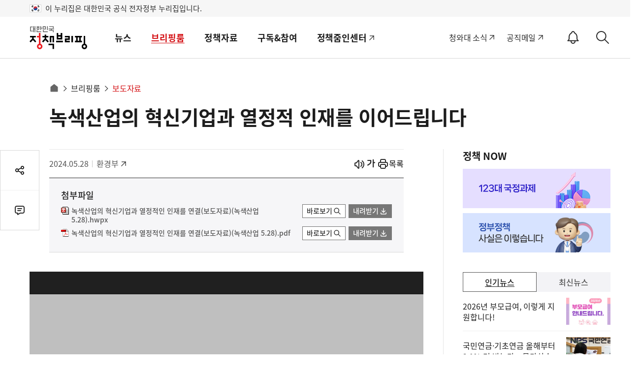

--- FILE ---
content_type: text/html;charset=UTF-8
request_url: https://m.korea.kr/briefing/pressReleaseView.do?newsId=156632812&pWise=mSub&pWiseSub=C8
body_size: 202462
content:
 


<!doctype html>
<html lang="ko">

	








	













	



	
	
	
	
	
	
	

	
	
	
	
	
	
	
	
	
	
	
	
	
	
	
	
	
	
	
	
	
	
	
	
	
	
	
	
	
	
	
	
	
	
	
	
	
	
	
	
	
	
	


<head>
	<title>녹색산업의 혁신기업과 열정적 인재를 이어드립니다 -  보도자료 | 브리핑룸 | 대한민국 정책브리핑</title>
	<meta charset="utf-8">
	<meta name="viewport" content="width=device-width, initial-scale=1, shrink-to-fit=no" />
	<meta http-equiv="X-UA-Compatible" content="IE=Edge">
	<meta name="keywords" content="대한민국 정책브리핑,KOREA.KR,정책브리핑,정책포털,대한민국정책,대한민국,정부정책,정책,정책코리아">
	

	
	
	




	
	
		
			
			
			
			
			
			
			
				
			
		
	
	
	

<!-- Dable관련 -->





	
	
		<link rel="canonical" href="https://www.korea.kr/briefing/pressReleaseView.do?newsId=156632812"/>
	


















	














<meta name="description" content="대한민국 정책포털 korea.kr 정책브리핑 홈페이지 입니다. - 정책브리핑 | 브리핑룸 | 보도자료" />
<meta name="meta_image" property="og:image" content="https://www.korea.kr/images/event/korea_logo_2024.jpg" >
<meta name="meta_images" property="og:images" content="https://www.korea.kr/images/event/korea_logo_2024.jpg" >
<meta name="meta_description" property="og:description" content="대한민국 정책포털 korea.kr 정책브리핑 홈페이지 입니다." >
<meta name="meta_title" property="og:title" content="녹색산업의 혁신기업과 열정적 인재를 이어드립니다" >

<meta name="twitter:card" content="summary_large_image">
<meta name="twitter:title" content="녹색산업의 혁신기업과 열정적 인재를 이어드립니다">
<meta name="twitter:image" content="https://www.korea.kr/images/event/korea_logo_2024.jpg">
<meta name="twitter:creator" content="정책브리핑">


	 






<meta charset="utf-8">
<link rel="shortcut icon" href="/images/favicon.ico">
<link rel="apple-touch-icon" href="/images/icon.png">
<link rel="apple-touch-icon" href="https://www.korea.kr/images/mobile/icon.png">
<link rel="apple-touch-icon" href="https://www.korea.kr/images/mobile/icon_a72x72.png">
<link rel="apple-touch-icon" href="https://www.korea.kr/images/mobile/icon_a96x96.png">
<link rel="apple-touch-icon" href="https://www.korea.kr/images/mobile/icon_a144x144.png">
<link rel="apple-touch-icon" href="https://www.korea.kr/images/mobile/icon_a192x192.png">

<link rel="stylesheet" href="/cssV3/webfonts.css?today=202601180854">
<link rel="stylesheet" href="/cssV3/mobile.common.css?today=202601180854">
<link rel="stylesheet" href="/cssV3/mobile.layout.css?today=202601180854">
<link rel="stylesheet" href="/cssV3/mobile.sub.css?today=202601180854">
<link rel="stylesheet" href="/cssV3/mobile.notify.css?today=202601180854">

<script src="/jsV3/jquery-3.7.1.min.js?today=202601180854"></script>
<script src="/jsV3/rwdImageMaps.min.js"></script>
<script src="/jsV3/slide.swiper.js"></script>
<script src="/jsV3/slide.flexslider.min.js"></script>
<script src="/jsV3/slide.slick.min.js"></script>
<script src="https://developers.kakao.com/sdk/js/kakao.min.js"></script>
<script src="/jsV3/cal.js"></script>

<script src="/jsV3/mobile.ui.js?today=202601180854"></script>
<script src="/jsV3/mobile.sub.js?today=202601180854"></script>
<script src="/jsV3/mobile.common.js?today=202601180854"></script>
<script src="/jsV3/mobile.sns.js?today=202601180854"></script>
<script src="/jsV3/jquery.cookie.js"></script>
<script src="/jsV3/jquery.mask.js"></script>
<script src="/jsV3/jquery.tmpl.js"></script>
<script src="/js/jquery-migrate-1.4.1.min.js"></script>
<script src="/jsV3/ark.js"></script>
<script src="/jsV3/mobile.notify.js?today=202601180854"></script>
<script src="/jsV3/pinchzoomer.min.js?today=202601180854"></script><!-- 이미지확대 -->

<script src="/jsV3/RSA/jsbn.js"></script>
<script src="/jsV3/RSA/rsa.js"></script>
<script src="/jsV3/RSA/prng4.js"></script>
<script src="/jsV3/RSA/rng.js"></script>

<!-- pc, mobile 공통 -->
<link rel="stylesheet" href="https://www.korea.kr/cssV5/event.css?today=202601180854">
<link rel="stylesheet" href="https://www.korea.kr/cssV5/curation.css?today=202601180854">
<link rel="stylesheet" href="https://www.korea.kr/cssV5/operations.css?today=202601180854">
<script src="https://www.korea.kr/jsV5/operations.js?today=202601180854"></script>
<script src="https://www.korea.kr/jsV5/makePCookie.js?today=202601180854"></script>

<script src="https://static.nid.naver.com/js/naveridlogin_js_sdk_2.0.2.js" charset="utf-8"></script>
<script src="https://developers.kakao.com/sdk/js/kakao.js"></script>
<script src="https://accounts.google.com/gsi/client" async defer></script>
<script async defer crossorigin="anonymous" src="https://connect.facebook.net/en_US/sdk.js"></script>

<script src="https://www.gstatic.com/firebasejs/7.4.0/firebase-app.js"></script>
<script src="https://www.gstatic.com/firebasejs/7.4.0/firebase-messaging.js"></script>
<script src="/jsV3/fcm_common.js"></script>



	
	
		
	
		
	
		
	
		
	
		
	
		
	
		
	
		
	
		
	
		
	
		
	
		
	
		
	
		
	
		
										
														
		
	
		
										
														
		
	
		
										
														
		
	
		
										
														
		
	
		
	
		
	
		
	
		
	
		
	
		
	
		
	
		
	
		
	
		
	
		
	
		
	
		
	
		
	
		
	
		
	
	
	<script>
		var contextPath = '';
		
		var url = '/briefing/pressReleaseView.do';
		
		var actIdx = '1';
		
		var loading = '<div id="loader" style="line-height: 115px; text-align: center;">';
		loading += '<img alt="로딩중" src="/images/common/ajax-loader2.gif" />';
		loading += '</div>';
		
		//검색
		function goSearch() {
	        var form = document.totalSearchForm;
	        var search = form.keyword.value;
	        if(search != ''){
	        	search = search.replace(/=/gi, "");
	            search = search.replace(/\"/gi, "");
	            search = search.replace(/'/gi, "");
	            search = search.replace(/<script>/gi, "");
	            search = search.replace(/<\/script>/gi, "");
	            form.keyword.value = search;
	            form.submit();
	        }else{
	        	alert('검색어를 입력해주세요');
	        }
	        
	    }
		
	</script>
<!-- Global site tag (gtag.js) - Google Analytics -->
<script async src="https://www.googletagmanager.com/gtag/js?id=UA-134955174-2"></script>
<script>
  window.dataLayer = window.dataLayer || [];
  function gtag(){dataLayer.push(arguments);}
  gtag('js', new Date());

  gtag('config', 'UA-134955174-2');
</script>
<script type="text/javascript" src="//wcs.naver.net/wcslog.js"></script>
<script type="text/javascript">
	if(!wcs_add) var wcs_add = {};
	wcs_add["wa"] = "167a02f35392960";
	if(window.wcs) {
	  wcs_do();
	}
</script>
<!-- Dable 스크립트 시작 / 문의 media@dable.io -->
<script>
	(function(d, a, b, l, e, _) {
		d[b] = d[b] || function() {
			(d[b].q = d[b].q || []).push(arguments)
		};
		e = a.createElement(l);
		e.async = 1;
		e.charset = 'utf-8';
		e.src = '//static.dable.io/dist/plugin.min.js';
		_ = a.getElementsByTagName(l)[0];
		_.parentNode.insertBefore(e, _);
	})(window, document, 'dable', 'script');
	dable('setService', 'm.korea.kr');
	dable('sendLogOnce');
</script>
<!-- Dable 스크립트 종료 / 문의 media@dable.io -->
</head>
<body>
<div class="accessibility">
	<a href="#main">본문 바로가기</a>
	<a href="#lnb">메인메뉴 바로가기</a>
</div>
<div class="eg_info">
	<p><img src="/images/v3/eg_taegeukgi.svg" alt="전자정부">이 누리집은 대한민국 공식 전자정부 누리집입니다.</p>
</div>







<header id="header" class="header">
	<div class="container">
		
			
				
					
						
						
							<h1 class="logo">
								<a href="/"><i class="xe-icon"></i><span>홈</span></a>
							</h1>
						
					
				
			
			
		
		
		



<script>
	$(document).ready(function(){
		
		$('#srchStartDate').simpleDatepicker();
		$('#srchEndDate').simpleDatepicker();
		$('#srchStartDateBtn').click(function(){
			$('#srchStartDate').click();
			$('#hidden_dateRange').val('day');
		});
		$('#srchEndDateBtn').click(function(){
			$('#srchEndDate').click();			
			$('#hidden_dateRange').val('day');
		});		
		
		$('#srchStartDate, #srchEndDate').click(function(){
			$('#hidden_dateRange').val('day');
		});
		
    	$('input[name=form_dateRange]').click(function(){
        	var range = $(this).val();  
        	$('#hidden_dateRange').val(range);
        	doDate(range);
        });
		
    	
    	
        $("input[name=subJectType], input[name=subJectCode], input[name=deptType], input[name=deptCode], input[name=newsType]").click(function(){
			$('.select_opt ul').empty();
			
			var name = $(this).attr('name');
			if('deptType' == name){
				var code = $(this).attr('id').replace('deptType', '');
				$("input[id^=pgtype_ta2_"+code+"]").attr("checked", false);				
			}else if('deptCode' == name){
				var code = $(this).val().substr(0,1);
				$('input[id=deptType'+code+']').attr("checked", false);
			}else if('subJectType' == name){
				var code = $(this).val().substr(0,5);
				$('input[id^=scode_'+code+']').attr("checked", false);				
			}else if('subJectCode' == name){
				var code = $(this).val().substr(0,5);
				$('input[id=stype_'+code+']').attr("checked", false);				
			}
			
			$('input[name=subJectType]:checked').each(function(){
				$('.select_opt ul').append('<li><button value="'+$(this).attr('id')+'">'+$(this).attr('title')+'<span>삭제</span></button></li>');
			}); 
			
			$('input[name=subJectCode]:checked').each(function(){
				$('.select_opt ul').append('<li><button value="'+$(this).attr('id')+'">'+$(this).attr('title')+'<span>삭제</span></button></li>');
			}); 
			
			$("input[name=deptType]:checked").each(function(){
				$('.select_opt ul').append('<li><button value="'+$(this).attr('id')+'">'+$(this).attr('title')+'<span>삭제</span></button></li>');
			}); 
			
			$("input[name=deptCode]:checked").each(function(){
				$('.select_opt ul').append('<li><button value="'+$(this).attr('id')+'">'+$(this).attr('title')+'<span>삭제</span></button></li>');
			});
			
			$("input[name=newsType]:checked").each(function(){
				$('.select_opt ul').append('<li><button value="'+$(this).attr('id')+'">'+$(this).attr('title')+'<span>삭제</span></button></li>');
			}); 
			
			fn_liempty();
		});
        
        
        $('.form_box .dtl_sch_btn .restart').click(function(){
        	$($('input[name=form_dateRange]')[0]).prop('checked', true);        	
        	$($('input[name=form_range]')[0]).prop('checked', true);        	
        	$('#srchStartDate').val('');
    		$('#srchEndDate').val('');
        	
        	 $("input[name=subJectType], input[name=subJectCode], input[name=deptType], input[name=deptCode], input[name=newsType]").prop('checked', false);
        	 
        	 $('.select_opt ul').empty();
        });
        
        
        $('.form_box .dtl_sch_btn .sch, .form_box .sch .submit').click(function(){
        	fn_submit(); 
        });
        
        $('#sarchKeyword').keyup(function(event) {
        	if(event.keyCode == 13){
    			fn_submit(); 	
    		}    		  		
    	});
        
        $(document).click(function(event) {    		
    		if($(event.target).closest('.form_box .sch').length == 0){
    			hideArk();
    		}    		
    	});
    	
    	$(document).keyup(function(event) {   
    		if(event.keyCode == 9){
    			if($(event.target).closest('.form_box .sch').length == 0){
        			hideArk();
        		} 	
    		}    		  		
    	});
    	
    	
		$('.clear_input').click(function(e){
			e.preventDefault();
		  $('#sarchKeyword').val('');		
			hideArk();
		});		
		
		//sch ();
		
	});
	
	function fn_liempty(){
		$('.select_opt ul li button').off('click').on('click', function(){});
		$('.select_opt ul li button').click(function (){
			var id = $(this).val();
			$('#'+id).attr("checked", false);
			$(this).closest('li').remove();
	   });
	}
	
	function fn_submit(){
		var ckArray = new Array();
    	$("input[name=deptType]:checked").each(function(){
    		ckArray.push(this.value);
    	});
    	$('#dtl_dept_type').val(ckArray);
    	
    	ckArray = new Array();
    	$("input[name=deptCode]:checked").each(function(){
    		ckArray.push(this.value);
    	});        	
    	$('#dtl_dept_code').val(ckArray);
    	
    	ckArray = new Array();
    	$("input[name=newsType]:checked").each(function(){
    		ckArray.push(this.value);
    	});        	
    	$('#dtl_news_type').val(ckArray);
    	
    	ckArray = new Array();
    	$('input[name=subJectCode]:checked').each(function(){
    		ckArray.push(this.value);
    	});        	
    	$('#dtl_newsml_code').val(ckArray);
    	        	 
    	ckArray = new Array();
    	$('input[name=subJectType]:checked').each(function(){
    		ckArray.push(this.value);
    	});        	
    	$('#dtl_smenu').val(ckArray);
    	        	 
    	
    	if($("#sarchKeyword").val() == "" || $("#sarchKeyword").val() == null){
    		alert("검색어를 입력해주세요");
    		$("#sarchKeyword").val("");
    		$("#sarchKeyword").focus();
    		return false;
    		event.preventDefault();
    	}
    	
    	
    	if('day' == $('#hidden_dateRange').val()){        		
    		if("" == $('#srchStartDate').val()){
    			alert("검색 시작일을 입력하세요.");
    			$('#srchStartDate').focus();
                return false;
    		}        		
			if("" == $('#srchEndDate').val()){
				alert("검색 종료일을 입력하세요.");
				$('#srchEndDate').focus();
                return false;
    		}        		
    		if( "" != $('#srchStartDate').val() && "" != $('#srchEndDate').val()) {
	            if($('#srchStartDate').val() > $('#srchEndDate').val() ){
	                alert("시작일이 종료일보다 클 수 없습니다.");
	                $('#srchEndDate').focus();
	                return false;
	            }
	        }        		
    		$('#sdate').val($('#srchStartDate').val());
    		$('#edate').val($('#srchEndDate').val());
    		
    		$("#dateRange").val($('#hidden_dateRange').val());
    	}else{
    		$('#sdate').val($('#srchStartDate').val());
    		$('#edate').val($('#srchEndDate').val());
    		//doDate($('input[name=form_dateRange]:checked').val());
    	}
    	
    	$('#range').val($('input[name=form_range]:checked').val());
    	$('#keyword').val($('#sarchKeyword').val());
    	    		
    	$('#totalSearchForm').submit();
	}
	
	// 날짜지정
	function doDate(range){
		var startDate = "";
		var endDate = "";

		if(range != "all") {

			var currentDate = new Date();
			endDate = dateFormat(currentDate,"-");

			if (range == "day") {
				currentDate.setDate(currentDate.getDate()-1);
			} else if (range == "week") {
				currentDate.setDate(currentDate.getDate()-7);
			} else if (range == "month") {
				currentDate.setMonth(currentDate.getMonth()-1);
			} else if (range == "year") {
				currentDate.setFullYear(currentDate.getFullYear()-1);
			} else {
				startDate = "1970-01-01";
			}

			startDate = dateFormat(currentDate,"-");
		}
		
		$("#srchStartDate").val(startDate);
		$("#srchEndDate").val(endDate);
		$("#dateRange").val(range);
	}
	
	// 기간 설정
	function dateFormat(date, separator) {
		var year = date.getFullYear();
		var month = date.getMonth() +1;
		var day = date.getDate();
		
		if (month <10) {
			month = "0" + month;
		}

		if (day <10) {
			day = "0" + day;
		}

		return year + separator + month + separator + day;
	}
 

</script>
		<!--//lnb-->
		<form method="get" name="totalSearchForm" id="totalSearchForm" action="/totalSearch.do" >
			<input type="hidden" name="where" id="topSearchWhere" value="ALL" />
            <input type="hidden" name="op" id="topSearchOp" value="" />
            <input type="hidden" id="multiFlag"			name="multiFlag" 		value="Y" 	title="멀티그룹바이 FLAG"/>
			<input type="hidden" id="dtl_dept_type"		name="dtl_dept_type"    value="" 	title="상세검색-기관코드(대)목록"/>
			<input type="hidden" id="dtl_dept_code"		name="dtl_dept_code"    value="" 	title="상세검색-기관코드목록"/>
			<input type="hidden" id="dtl_news_type"		name="dtl_news_type"    value="" 	title="상세검색-유형별목록"/>				                				
			<input type="hidden" id="dateRange"			name="dateRange"     	value="all" 	title="상세검색-검색기간"/>
			<input type="hidden" id="range"				name="range"     		value="ALL" 	title="상세검색-검색범위"/>
			<input type="hidden" id="sdate"				name="sdate"     		value="" 	title="상세검색-검색시작일"/>
			<input type="hidden" id="edate"				name="edate"     		value="" 	title="상세검색-검색종료일"/>		
			<input type="hidden" id="keyword" 			name="keyword" 			title="검색어"/>	
			<input type="hidden" id="dtl_smenu"			name="dtl_smenu" 		value="" 			title="상세검색-주제별 대분류"/>
			<input type="hidden" id="dtl_newsml_code"	name="dtl_newsml_code" 	value="" 	title="상세검색-주제별 중분류"/>
			<input type="hidden" name="multiFlag" value="Y" title="멀티그룹바이 FLAG">					
		</form>
		<!-- <a class="sch-btn" href="javascript:void(0);"><i class="xi-search"></i><span class="sr-only">검색 바로가기</span></a> -->
		
		<!-- 알림설정 버튼 -->
		
			<button id="notify_button_id" type="button" class="notify_open" href="javascript:void(0);" value="0"><i class="notify_status"><span>OFF</span></i><span>알림설정 바로가기</span></button>
			<script>
				controllNotiBtn(); 
			</script>
		
		<button type="button" class="sch_open" href="javascript:void(0);"><i class="xe-icon"></i><span>검색 바로가기</span></button>
		<div class="sch_layer">
			<div class="container">
				<h1><img src="/images/common/logo.svg" alt="정책브리핑"><span>Search</span></h1>
				<div class="form_box">
					<input type="hidden" name="where" id="topSearchWhere" value="ALL" />
                       <input type="hidden" name="op" id="topSearchOp" value="" />
					<fieldset>
						<legend>검색폼</legend>
						<div class="sch">
							<label for="sarchKeyword" class="sr-only">검색어</label>
							<input id="sarchKeyword" type="text" name="sarchKeyword" placeholder="검색어를 입력하세요." />
							<button class="clear_input" type="button">입력내용삭제</button><!-- 입력내용삭제 20210622 -->
							<input type="hidden" name="multiFlag" value="Y" title="멀티그룹바이 FLAG" />
							<button class="submit" type="button" ><i class="xi-search"></i><span class="sr-only">검색</span></button>			
							<!-- <div id="ark"></div> -->
							<div id="ark" style="position: relative; z-index: 999999; top: 0px; left: 0px; width: 200px;">
								<div class="ark_wrap" id="ark_wrap" style="position: absolute; top: 0px; left: 0px; width: 200px; display: block;">
									<ul>
										<li class="ark_content">
											<ul class="fl" id="ark_content_list" style="width: 200px;">
												<li id="bg0">
													<font style="font-size:13px">
														<font style="color:#CC6633">정책</font>
													</font>
													<span id="f0" style="display:none;">정책</span>
													<span style="position:absolute; right:5px;">&nbsp;</span>
												</li>
												<li id="bg1">
													<font style="font-size:13px">
														<font style="color:#CC6633">정책</font>달력</font>
													<span id="f1" style="display:none;">정책달력</span>
													<span style="position:absolute; right:5px;">&nbsp;</span>
												</li>
											</ul>
										</li>
										<li class="ark_footer" id="ark_footer" style="width: 200px;">
											<div class="left" style="padding:8px 0 0 5px; color:#888888;">
												<label onclick="onConvert('rw');" style="cursor:pointer;">끝단어 더보기</label>
											</div>
											<div class="right" style="padding:8px 0 0 0; color:#888888;"/>
										</li>
									</ul>
								</div>
							</div>				
						</div>
						
						<div class="dtl">
							<button class="dtl_sch_open" type="button"><span>상세검색<i>열기</i></span></button>
							<div class="dtl_sch_post">
								<ul class="tab">
									<li class="active"><button type="button">기간/범위</button></li>
									<li><button type="button">주제별</button></li>
									<li><button type="button">기관별</button></li>
									<li><button type="button">유형별</button></li>
								</ul>
								<div class="tab_cont">
									<div id="detailSchCont1" class="cont">
										<div class="post">
											<strong class="title">검색기간</strong>
											<div class="sort">
												<ul>
													<li>
														<input type="radio" name="form_dateRange" id="period_a" title="전체" checked="checked" value="all"/>
														<label for="period_a">전체</label>
													</li>
													<li>
														<input type="radio" name="form_dateRange" id="period_w" title="1주" value="week"/>
														<label for="period_w">1주</label>
													</li>
													<li>
														<input type="radio" name="form_dateRange" id="period_m" title="1달" value="month"/>
														<label for="period_m">1달</label>
													</li>
													<li>
														<input type="radio" name="form_dateRange" id="period_y" title="1년" value="year"/>
														<label for="period_y">1년</label>
													</li>
													<input type="hidden" name="hidden_dateRange" id="hidden_dateRange" />
													<li class="period">
														<label for="srchStartDate">검색시작년월일입력</label>
														<span>
															<input id="srchStartDate" name="srchStartDate" value="" title="검색 시작일 입력 예)20210229" type="text" readonly="readonly"/>
															<button id="srchStartDateBtn"><span>시작날짜 달력 팝업 열기</span></button>
														</span>
														<em>~</em>
														<label for="srchEndDate">검색마지막년월일입력</label>
														<span>
															<input id="srchEndDate" name="srchEndDate" value="" title="검색 종료일 입력 예)20221013" type="text"  readonly="readonly"/>
															<button id="srchEndDateBtn"><span>끝날짜 달력 팝업 열기</span></button>
														</span>
													</li>
												</ul>
											</div>
											<strong class="title">검색범위</strong>
											<div class="sort">
												<ul>
													<li>
														<input type="radio" name="form_range" id="scope_a" title="전체" checked="checked" value="ALL" />
														<label for="scope_a">전체</label>
													</li>
													<li>
														<input type="radio" name="form_range" id="scope_title" title="제목" value="TITLE" />
														<label for="scope_title">제목</label>
													</li>
													<li>
														<input type="radio" name="form_range" id="period_text" title="본문" value="CONTENT" />
														<label for="period_text">본문</label>
													</li>
													<li>
														<input type="radio" name="form_range" id="period_file" title="첨부파일" value="ATTACH_NAME" />
														<label for="period_file">첨부파일</label>
													</li>
												</ul>												
											</div>
										</div>
									</div>
									<div id="detailSchCont2" class="cont"><!-- 주제별  -->
										<div class="post">
											<div class="box control">
												<ul>
																					
														
															
																<li>
																	<div>
																		<input type="checkbox" value="EDS01" id="stype_EDS01" title="경제" name="subJectType">
																		<label for="stype_EDS01">경제</label>
																		<button class="sbtn" type="button"><span><i>펼치기</i></span></button>
																	</div>
																	<ul>
																													
																												
																						
															
														
																					
														
																													
																												
																						
															
																<li>
																	<input type="checkbox" value="EDS0101" id="scode_EDS0101" title="경제일반" name="subJectCode">
																	<label for="scode_EDS0101">경제일반</label>
																</li>
															
														
																					
														
																													
																												
																						
															
														
																					
														
																													
																												
																						
															
														
																					
														
																													
																												
																						
															
														
																					
														
																													
																												
																						
															
														
																					
														
																													
																												
																						
															
														
																					
														
																													
																												
																						
															
														
																					
														
																													
																												
																						
															
														
																					
														
																													
																												
																						
															
														
																					
														
																													
																												
																						
															
																<li>
																	<input type="checkbox" value="EDS0102" id="scode_EDS0102" title="생활경제" name="subJectCode">
																	<label for="scode_EDS0102">생활경제</label>
																</li>
															
														
																					
														
																													
																												
																						
															
														
																					
														
																													
																												
																						
															
														
																					
														
																													
																												
																						
															
														
																					
														
																													
																												
																						
															
														
																					
														
																													
																												
																						
															
														
																					
														
																													
																												
																						
															
														
																					
														
																													
																												
																						
															
																<li>
																	<input type="checkbox" value="EDS0103" id="scode_EDS0103" title="기업" name="subJectCode">
																	<label for="scode_EDS0103">기업</label>
																</li>
															
														
																					
														
																													
																												
																						
															
														
																					
														
																													
																												
																						
															
														
																					
														
																													
																												
																						
															
														
																					
														
																													
																												
																						
															
														
																					
														
																													
																												
																						
															
																<li>
																	<input type="checkbox" value="EDS0104" id="scode_EDS0104" title="금융" name="subJectCode">
																	<label for="scode_EDS0104">금융</label>
																</li>
															
														
																					
														
																													
																												
																						
															
														
																					
														
																													
																												
																						
															
														
																					
														
																													
																												
																						
															
														
																					
														
																													
																												
																						
															
																<li>
																	<input type="checkbox" value="EDS0105" id="scode_EDS0105" title="산업" name="subJectCode">
																	<label for="scode_EDS0105">산업</label>
																</li>
															
														
																					
														
																													
																												
																						
															
														
																					
														
																													
																												
																						
															
														
																					
														
																													
																												
																						
															
														
																					
														
																													
																												
																						
															
														
																					
														
																													
																												
																						
															
														
																					
														
																													
																												
																						
															
														
																					
														
																													
																												
																						
															
														
																					
														
																													
																												
																						
															
																<li>
																	<input type="checkbox" value="EDS0106" id="scode_EDS0106" title="국토개발·지역경제" name="subJectCode">
																	<label for="scode_EDS0106">국토개발·지역경제</label>
																</li>
															
														
																					
														
																													
																												
																						
															
														
																					
														
																													
																												
																						
															
														
																					
														
																													
																												
																						
															
														
																					
														
																													
																												
																						
															
														
																					
														
																													
																												
																						
															
														
																					
														
																													
																												
																						
															
														
																					
														
																													
																												
																						
															
														
																					
														
																													
																												
																						
															
														
																					
														
																													
																												
																						
															
																<li>
																	<input type="checkbox" value="EDS0107" id="scode_EDS0107" title="통신·과학" name="subJectCode">
																	<label for="scode_EDS0107">통신·과학</label>
																</li>
															
														
																					
														
																													
																												
																						
															
														
																					
														
																													
																												
																						
															
														
																					
														
																													
																												
																						
															
														
																					
														
																													
																												
																						
															
														
																					
														
																													
																												
																						
															
														
																					
														
																													
																												
																						
															
														
																					
														
																													
															
																	</ul>
																</li>
																<li>
																	<div>
																		<input type="checkbox" value="EDS02" id="stype_EDS02" title="사회" name="subJectType">
																		<label for="stype_EDS02">사회</label>
																		<button class="sbtn" type="button"><span><i>펼치기</i></span></button>
																	</div>
																	<ul>
																												
																						
															
														
																					
														
																													
																												
																						
															
																<li>
																	<input type="checkbox" value="EDS0201" id="scode_EDS0201" title="사회일반" name="subJectCode">
																	<label for="scode_EDS0201">사회일반</label>
																</li>
															
														
																					
														
																													
																												
																						
															
														
																					
														
																													
																												
																						
															
														
																					
														
																													
																												
																						
															
														
																					
														
																													
																												
																						
															
														
																					
														
																													
																												
																						
															
														
																					
														
																													
																												
																						
															
														
																					
														
																													
																												
																						
															
														
																					
														
																													
																												
																						
															
														
																					
														
																													
																												
																						
															
														
																					
														
																													
																												
																						
															
														
																					
														
																													
																												
																						
															
																<li>
																	<input type="checkbox" value="EDS0202" id="scode_EDS0202" title="노동·고용" name="subJectCode">
																	<label for="scode_EDS0202">노동·고용</label>
																</li>
															
														
																					
														
																													
																												
																						
															
														
																					
														
																													
																												
																						
															
														
																					
														
																													
																												
																						
															
														
																					
														
																													
																												
																						
															
														
																					
														
																													
																												
																						
															
														
																					
														
																													
																												
																						
															
														
																					
														
																													
																												
																						
															
																<li>
																	<input type="checkbox" value="EDS0203" id="scode_EDS0203" title="복지" name="subJectCode">
																	<label for="scode_EDS0203">복지</label>
																</li>
															
														
																					
														
																													
																												
																						
															
														
																					
														
																													
																												
																						
															
														
																					
														
																													
																												
																						
															
														
																					
														
																													
																												
																						
															
														
																					
														
																													
																												
																						
															
														
																					
														
																													
																												
																						
															
														
																					
														
																													
																												
																						
															
														
																					
														
																													
																												
																						
															
														
																					
														
																													
																												
																						
															
														
																					
														
																													
																												
																						
															
														
																					
														
																													
																												
																						
															
														
																					
														
																													
																												
																						
															
														
																					
														
																													
																												
																						
															
																<li>
																	<input type="checkbox" value="EDS0204" id="scode_EDS0204" title="보건·위생" name="subJectCode">
																	<label for="scode_EDS0204">보건·위생</label>
																</li>
															
														
																					
														
																													
																												
																						
															
														
																					
														
																													
																												
																						
															
														
																					
														
																													
																												
																						
															
														
																					
														
																													
																												
																						
															
														
																					
														
																													
																												
																						
															
														
																					
														
																													
																												
																						
															
														
																					
														
																													
																												
																						
															
																<li>
																	<input type="checkbox" value="EDS0205" id="scode_EDS0205" title="교육·입시" name="subJectCode">
																	<label for="scode_EDS0205">교육·입시</label>
																</li>
															
														
																					
														
																													
																												
																						
															
														
																					
														
																													
																												
																						
															
														
																					
														
																													
																												
																						
															
														
																					
														
																													
																												
																						
															
														
																					
														
																													
																												
																						
															
														
																					
														
																													
																												
																						
															
														
																					
														
																													
																												
																						
															
														
																					
														
																													
																												
																						
															
														
																					
														
																													
																												
																						
															
																<li>
																	<input type="checkbox" value="EDS0206" id="scode_EDS0206" title="환경" name="subJectCode">
																	<label for="scode_EDS0206">환경</label>
																</li>
															
														
																					
														
																													
																												
																						
															
														
																					
														
																													
																												
																						
															
														
																					
														
																													
																												
																						
															
														
																					
														
																													
																												
																						
															
														
																					
														
																													
																												
																						
															
														
																					
														
																													
																												
																						
															
														
																					
														
																													
																												
																						
															
														
																					
														
																													
																												
																						
															
														
																					
														
																													
															
																	</ul>
																</li>
																<li>
																	<div>
																		<input type="checkbox" value="EDS03" id="stype_EDS03" title="문화" name="subJectType">
																		<label for="stype_EDS03">문화</label>
																		<button class="sbtn" type="button"><span><i>펼치기</i></span></button>
																	</div>
																	<ul>
																												
																						
															
														
																					
														
																													
																												
																						
															
																<li>
																	<input type="checkbox" value="EDS0301" id="scode_EDS0301" title="문화일반" name="subJectCode">
																	<label for="scode_EDS0301">문화일반</label>
																</li>
															
														
																					
														
																													
																												
																						
															
														
																					
														
																													
																												
																						
															
														
																					
														
																													
																												
																						
															
														
																					
														
																													
																												
																						
															
														
																					
														
																													
																												
																						
															
														
																					
														
																													
																												
																						
															
														
																					
														
																													
																												
																						
															
														
																					
														
																													
																												
																						
															
														
																					
														
																													
																												
																						
															
																<li>
																	<input type="checkbox" value="EDS0302" id="scode_EDS0302" title="공연·예술" name="subJectCode">
																	<label for="scode_EDS0302">공연·예술</label>
																</li>
															
														
																					
														
																													
																												
																						
															
														
																					
														
																													
																												
																						
															
														
																					
														
																													
																												
																						
															
														
																					
														
																													
																												
																						
															
																<li>
																	<input type="checkbox" value="EDS0303" id="scode_EDS0303" title="문화콘텐츠" name="subJectCode">
																	<label for="scode_EDS0303">문화콘텐츠</label>
																</li>
															
														
																					
														
																													
																												
																						
															
														
																					
														
																													
																												
																						
															
														
																					
														
																													
																												
																						
															
														
																					
														
																													
																												
																						
															
														
																					
														
																													
																												
																						
															
														
																					
														
																													
																												
																						
															
														
																					
														
																													
																												
																						
															
														
																					
														
																													
																												
																						
															
														
																					
														
																													
																												
																						
															
														
																					
														
																													
																												
																						
															
																<li>
																	<input type="checkbox" value="EDS0304" id="scode_EDS0304" title="관광" name="subJectCode">
																	<label for="scode_EDS0304">관광</label>
																</li>
															
														
																					
														
																													
																												
																						
															
														
																					
														
																													
																												
																						
															
														
																					
														
																													
																												
																						
															
														
																					
														
																													
																												
																						
															
														
																					
														
																													
																												
																						
															
														
																					
														
																													
																												
																						
															
														
																					
														
																													
																												
																						
															
																<li>
																	<input type="checkbox" value="EDS0305" id="scode_EDS0305" title="체육" name="subJectCode">
																	<label for="scode_EDS0305">체육</label>
																</li>
															
														
																					
														
																													
																												
																						
															
														
																					
														
																													
																												
																						
															
														
																					
														
																													
																												
																						
															
														
																					
														
																													
																												
																						
															
														
																					
														
																													
																												
																						
															
														
																					
														
																													
															
																	</ul>
																</li>
																<li>
																	<div>
																		<input type="checkbox" value="EDS04" id="stype_EDS04" title="외교/안보" name="subJectType">
																		<label for="stype_EDS04">외교/안보</label>
																		<button class="sbtn" type="button"><span><i>펼치기</i></span></button>
																	</div>
																	<ul>
																												
																						
															
														
																					
														
																													
																												
																						
															
																<li>
																	<input type="checkbox" value="EDS0401" id="scode_EDS0401" title="외교" name="subJectCode">
																	<label for="scode_EDS0401">외교</label>
																</li>
															
														
																					
														
																													
																												
																						
															
														
																					
														
																													
																												
																						
															
														
																					
														
																													
																												
																						
															
														
																					
														
																													
																												
																						
															
														
																					
														
																													
																												
																						
															
														
																					
														
																													
																												
																						
															
														
																					
														
																													
																												
																						
															
														
																					
														
																													
																												
																						
															
														
																					
														
																													
																												
																						
															
														
																					
														
																													
																												
																						
															
																<li>
																	<input type="checkbox" value="EDS0402" id="scode_EDS0402" title="안보" name="subJectCode">
																	<label for="scode_EDS0402">안보</label>
																</li>
															
														
																					
														
																													
																												
																						
															
														
																					
														
																													
																												
																						
															
														
																					
														
																													
																												
																						
															
														
																					
														
																													
																												
																						
															
														
																					
														
																													
																												
																						
															
														
																					
														
																													
																												
																						
															
														
																					
														
																													
																												
																						
															
														
																					
														
																													
																												
																						
															
																<li>
																	<input type="checkbox" value="EDS0403" id="scode_EDS0403" title="남북관계" name="subJectCode">
																	<label for="scode_EDS0403">남북관계</label>
																</li>
															
														
																					
														
																													
																												
																						
															
														
																					
														
																													
																												
																						
															
														
																					
														
																													
																												
																						
															
														
																					
														
																													
																												
																						
															
														
																					
														
																													
																												
																						
															
														
																					
														
																													
																												
																						
															
														
																					
														
																													
																												
																						
															
																<li>
																	<input type="checkbox" value="EDS0404" id="scode_EDS0404" title="국제" name="subJectCode">
																	<label for="scode_EDS0404">국제</label>
																</li>
															
														
																					
														
																													
																												
																						
															
														
																					
														
																													
																												
																						
															
														
																					
														
																													
																												
																						
															
														
																					
														
																													
																												
																						
															
														
																					
														
																													
																												
															
																	</ul>
																</li>															
																						
															
														
														
												</ul>												
											</div>
										</div>
									</div>
									
									<div id="detailSchCont3" class="cont">
										<div class="post">

											<div class="box control">
												<ul>
													<li>
														<div>
															<input value="A" id="deptTypeA" title="부처" type="checkbox" name="deptType">
															<label for="deptTypeA"> 부처</label>
															<button class="sbtn" type="button"><span><i>펼치기</i></span></button>
														</div>
														<ul>
																					
																
																	<li>
																		
																			
																			
																				<input type="checkbox" name="deptCode" value="A00020" id="pgtype_ta2_A00020" title="감사원"/>
																				<label for="pgtype_ta2_A00020">감사원</label>
																			
																		
																	</li>
																
																					
																
																					
																
																					
																
																					
																
																					
																
																	<li>
																		
																			
																			
																				<input type="checkbox" name="deptCode" value="A00001" id="pgtype_ta2_A00001" title="고용노동부"/>
																				<label for="pgtype_ta2_A00001">고용노동부</label>
																			
																		
																	</li>
																
																					
																
																					
																
																	<li>
																		
																			
																			
																				<input type="checkbox" name="deptCode" value="A00033" id="pgtype_ta2_A00033" title="과학기술정보통신부"/>
																				<label for="pgtype_ta2_A00033">과학기술정보통신부</label>
																			
																		
																	</li>
																
																					
																
																					
																
																	<li>
																		
																			
																			
																				<input type="checkbox" name="deptCode" value="A00002" id="pgtype_ta2_A00002" title="교육부"/>
																				<label for="pgtype_ta2_A00002">교육부</label>
																			
																		
																	</li>
																
																					
																
																					
																
																	<li>
																		
																			
																			
																				<input type="checkbox" name="deptCode" value="A00038" id="pgtype_ta2_A00038" title="국가데이터처"/>
																				<label for="pgtype_ta2_A00038">국가데이터처</label>
																			
																		
																	</li>
																
																					
																
																	<li>
																		
																			
																			
																				<input type="checkbox" name="deptCode" value="A00037" id="pgtype_ta2_A00037" title="국가보훈부"/>
																				<label for="pgtype_ta2_A00037">국가보훈부</label>
																			
																		
																	</li>
																
																					
																
																					
																
																					
																
																					
																
																					
																
																	<li>
																		
																			
																			
																				<input type="checkbox" name="deptCode" value="A00004" id="pgtype_ta2_A00004" title="국무조정실"/>
																				<label for="pgtype_ta2_A00004">국무조정실</label>
																			
																		
																	</li>
																
																					
																
																					
																
																					
																
																					
																
																	<li>
																		
																			
																			
																				<input type="checkbox" name="deptCode" value="A00005" id="pgtype_ta2_A00005" title="국방부"/>
																				<label for="pgtype_ta2_A00005">국방부</label>
																			
																		
																	</li>
																
																					
																
																					
																
																	<li>
																		
																			
																			
																				<input type="checkbox" name="deptCode" value="A00006" id="pgtype_ta2_A00006" title="국토교통부"/>
																				<label for="pgtype_ta2_A00006">국토교통부</label>
																			
																		
																	</li>
																
																					
																
																					
																
																					
																
																	<li>
																		
																			
																			
																				<input type="checkbox" name="deptCode" value="A00040" id="pgtype_ta2_A00040" title="기획예산처"/>
																				<label for="pgtype_ta2_A00040">기획예산처</label>
																			
																		
																	</li>
																
																					
																
																	<li>
																		
																			
																			
																				<input type="checkbox" name="deptCode" value="A00019" id="pgtype_ta2_A00019" title="기후에너지환경부"/>
																				<label for="pgtype_ta2_A00019">기후에너지환경부</label>
																			
																		
																	</li>
																
																					
																
																	<li>
																		
																			
																			
																				<input type="checkbox" name="deptCode" value="A00008" id="pgtype_ta2_A00008" title="농림축산식품부"/>
																				<label for="pgtype_ta2_A00008">농림축산식품부</label>
																			
																		
																	</li>
																
																					
																
																					
																
																	<li>
																		
																			
																				<input type="checkbox" name="deptCode" value="A00009,D00020" id="pgtype_ta2_A00009" title="문화체육관광부"/>
																				<label for="pgtype_ta2_A00009">문화체육관광부</label>
																			
																			
																		
																	</li>
																
																					
																
																					
																
																					
																
																	<li>
																		
																			
																			
																				<input type="checkbox" name="deptCode" value="A00010" id="pgtype_ta2_A00010" title="법무부"/>
																				<label for="pgtype_ta2_A00010">법무부</label>
																			
																		
																	</li>
																
																					
																
																	<li>
																		
																			
																			
																				<input type="checkbox" name="deptCode" value="A00011" id="pgtype_ta2_A00011" title="법제처"/>
																				<label for="pgtype_ta2_A00011">법제처</label>
																			
																		
																	</li>
																
																					
																
																					
																
																	<li>
																		
																			
																			
																				<input type="checkbox" name="deptCode" value="A00012" id="pgtype_ta2_A00012" title="보건복지부"/>
																				<label for="pgtype_ta2_A00012">보건복지부</label>
																			
																		
																	</li>
																
																					
																
																					
																
																	<li>
																		
																			
																			
																				<input type="checkbox" name="deptCode" value="A00015" id="pgtype_ta2_A00015" title="산업통상부"/>
																				<label for="pgtype_ta2_A00015">산업통상부</label>
																			
																		
																	</li>
																
																					
																
																					
																
																	<li>
																		
																			
																			
																				<input type="checkbox" name="deptCode" value="A00013" id="pgtype_ta2_A00013" title="성평등가족부"/>
																				<label for="pgtype_ta2_A00013">성평등가족부</label>
																			
																		
																	</li>
																
																					
																
																					
																
																	<li>
																		
																			
																			
																				<input type="checkbox" name="deptCode" value="A00027" id="pgtype_ta2_A00027" title="식품의약품안전처"/>
																				<label for="pgtype_ta2_A00027">식품의약품안전처</label>
																			
																		
																	</li>
																
																					
																
																	<li>
																		
																			
																			
																				<input type="checkbox" name="deptCode" value="A00014" id="pgtype_ta2_A00014" title="외교부"/>
																				<label for="pgtype_ta2_A00014">외교부</label>
																			
																		
																	</li>
																
																					
																
																					
																
																					
																
																	<li>
																		
																			
																			
																				<input type="checkbox" name="deptCode" value="A00030" id="pgtype_ta2_A00030" title="인사혁신처"/>
																				<label for="pgtype_ta2_A00030">인사혁신처</label>
																			
																		
																	</li>
																
																					
																
																					
																
																	<li>
																		
																			
																			
																				<input type="checkbox" name="deptCode" value="A00041" id="pgtype_ta2_A00041" title="재정경제부"/>
																				<label for="pgtype_ta2_A00041">재정경제부</label>
																			
																		
																	</li>
																
																					
																
																					
																
																					
																
																	<li>
																		
																			
																			
																				<input type="checkbox" name="deptCode" value="A00032" id="pgtype_ta2_A00032" title="중소벤처기업부"/>
																				<label for="pgtype_ta2_A00032">중소벤처기업부</label>
																			
																		
																	</li>
																
																					
																
																					
																
																					
																
																	<li>
																		
																			
																			
																				<input type="checkbox" name="deptCode" value="A00039" id="pgtype_ta2_A00039" title="지식재산처"/>
																				<label for="pgtype_ta2_A00039">지식재산처</label>
																			
																		
																	</li>
																
																					
																
																					
																
																	<li>
																		
																			
																			
																				<input type="checkbox" name="deptCode" value="A00016" id="pgtype_ta2_A00016" title="청와대"/>
																				<label for="pgtype_ta2_A00016">청와대</label>
																			
																		
																	</li>
																
																					
																
																	<li>
																		
																			
																			
																				<input type="checkbox" name="deptCode" value="A00017" id="pgtype_ta2_A00017" title="통일부"/>
																				<label for="pgtype_ta2_A00017">통일부</label>
																			
																		
																	</li>
																
																					
																
																					
																
																					
																
																	<li>
																		
																			
																			
																				<input type="checkbox" name="deptCode" value="A00023" id="pgtype_ta2_A00023" title="해양수산부"/>
																				<label for="pgtype_ta2_A00023">해양수산부</label>
																			
																		
																	</li>
																
																					
																
																	<li>
																		
																			
																			
																				<input type="checkbox" name="deptCode" value="A00031" id="pgtype_ta2_A00031" title="행정안전부"/>
																				<label for="pgtype_ta2_A00031">행정안전부</label>
																			
																		
																	</li>
																
																					
																
															
														</ul>
													</li>
													<li>
														<div>
															<input value="B" id="deptTypeB" title="청" type="checkbox" name="deptType">
															<label for="deptTypeB"> 청</label>
															<button class="sbtn" type="button"><span><i>펼치기</i></span></button>
														</div>
														<ul>
															
																
															
																
															
																
																	<li>
																		<input type="checkbox" name="deptCode" value="B00001" id="pgtype_ta2_B00001" title="검찰청">
																		<label for="pgtype_ta2_B00001">검찰청</label>
																	</li>
																
															
																
															
																
																	<li>
																		<input type="checkbox" name="deptCode" value="B00002" id="pgtype_ta2_B00002" title="경찰청">
																		<label for="pgtype_ta2_B00002">경찰청</label>
																	</li>
																
															
																
															
																
															
																
															
																
																	<li>
																		<input type="checkbox" name="deptCode" value="B00003" id="pgtype_ta2_B00003" title="관세청">
																		<label for="pgtype_ta2_B00003">관세청</label>
																	</li>
																
															
																
															
																
															
																
															
																
															
																
																	<li>
																		<input type="checkbox" name="deptCode" value="B00025" id="pgtype_ta2_B00025" title="국가유산청">
																		<label for="pgtype_ta2_B00025">국가유산청</label>
																	</li>
																
															
																
															
																
															
																
															
																
															
																
															
																
															
																
															
																
															
																
																	<li>
																		<input type="checkbox" name="deptCode" value="B00004" id="pgtype_ta2_B00004" title="국세청">
																		<label for="pgtype_ta2_B00004">국세청</label>
																	</li>
																
															
																
															
																
															
																
																	<li>
																		<input type="checkbox" name="deptCode" value="B00005" id="pgtype_ta2_B00005" title="기상청">
																		<label for="pgtype_ta2_B00005">기상청</label>
																	</li>
																
															
																
															
																
															
																
															
																
																	<li>
																		<input type="checkbox" name="deptCode" value="B00006" id="pgtype_ta2_B00006" title="농촌진흥청">
																		<label for="pgtype_ta2_B00006">농촌진흥청</label>
																	</li>
																
															
																
															
																
															
																
																	<li>
																		<input type="checkbox" name="deptCode" value="B00008" id="pgtype_ta2_B00008" title="방위사업청">
																		<label for="pgtype_ta2_B00008">방위사업청</label>
																	</li>
																
															
																
															
																
															
																
																	<li>
																		<input type="checkbox" name="deptCode" value="B00009" id="pgtype_ta2_B00009" title="병무청">
																		<label for="pgtype_ta2_B00009">병무청</label>
																	</li>
																
															
																
															
																
																	<li>
																		<input type="checkbox" name="deptCode" value="B00010" id="pgtype_ta2_B00010" title="산림청">
																		<label for="pgtype_ta2_B00010">산림청</label>
																	</li>
																
															
																
															
																
																	<li>
																		<input type="checkbox" name="deptCode" value="B00021" id="pgtype_ta2_B00021" title="새만금개발청">
																		<label for="pgtype_ta2_B00021">새만금개발청</label>
																	</li>
																
															
																
															
																
																	<li>
																		<input type="checkbox" name="deptCode" value="B00022" id="pgtype_ta2_B00022" title="소방청">
																		<label for="pgtype_ta2_B00022">소방청</label>
																	</li>
																
															
																
															
																
															
																
																	<li>
																		<input type="checkbox" name="deptCode" value="B00026" id="pgtype_ta2_B00026" title="우주항공청">
																		<label for="pgtype_ta2_B00026">우주항공청</label>
																	</li>
																
															
																
															
																
															
																
																	<li>
																		<input type="checkbox" name="deptCode" value="B00024" id="pgtype_ta2_B00024" title="재외동포청">
																		<label for="pgtype_ta2_B00024">재외동포청</label>
																	</li>
																
															
																
															
																
															
																
																	<li>
																		<input type="checkbox" name="deptCode" value="B00013" id="pgtype_ta2_B00013" title="조달청">
																		<label for="pgtype_ta2_B00013">조달청</label>
																	</li>
																
															
																
															
																
															
																
															
																
															
																
																	<li>
																		<input type="checkbox" name="deptCode" value="B00023" id="pgtype_ta2_B00023" title="질병관리청">
																		<label for="pgtype_ta2_B00023">질병관리청</label>
																	</li>
																
															
																
															
																
															
																
															
																
																	<li>
																		<input type="checkbox" name="deptCode" value="B00017" id="pgtype_ta2_B00017" title="해양경찰청">
																		<label for="pgtype_ta2_B00017">해양경찰청</label>
																	</li>
																
															
																
															
																
															
																
																	<li>
																		<input type="checkbox" name="deptCode" value="B00018" id="pgtype_ta2_B00018" title="행정중심복합도시건설청">
																		<label for="pgtype_ta2_B00018">행정중심복합도시건설청</label>
																	</li>
																
															
														</ul>
													</li>
													<li>
														<div>
															<input value="C" id="deptTypeC" title="위원회" type="checkbox" name="deptType">
															<label for="deptTypeC"> 위원회</label>
															<button class="sbtn" type="button"><span><i>펼치기</i></span></button>
														</div>
														<ul>																	
															
																
															
																
																	<li>
																		<input type="checkbox" name="deptCode" value="C00019" title="개인정보보호위원회" id="pgtype_ta2_C00019"/>
																		<label for="pgtype_ta2_C00019">개인정보보호위원회</label>
																	</li>
																
															
																
															
																
															
																
															
																
															
																
																	<li>
																		<input type="checkbox" name="deptCode" value="C00001" title="공정거래위원회" id="pgtype_ta2_C00001"/>
																		<label for="pgtype_ta2_C00001">공정거래위원회</label>
																	</li>
																
															
																
															
																
															
																
															
																
															
																
															
																
															
																
															
																
																	<li>
																		<input type="checkbox" name="deptCode" value="C00015" title="국가인권위원회" id="pgtype_ta2_C00015"/>
																		<label for="pgtype_ta2_C00015">국가인권위원회</label>
																	</li>
																
															
																
															
																
															
																
															
																
																	<li>
																		<input type="checkbox" name="deptCode" value="C00002" title="국민권익위원회" id="pgtype_ta2_C00002"/>
																		<label for="pgtype_ta2_C00002">국민권익위원회</label>
																	</li>
																
															
																
															
																
															
																
															
																
															
																
															
																
																	<li>
																		<input type="checkbox" name="deptCode" value="C00003" title="금융위원회" id="pgtype_ta2_C00003"/>
																		<label for="pgtype_ta2_C00003">금융위원회</label>
																	</li>
																
															
																
															
																
															
																
															
																
															
																
															
																
															
																
																	<li>
																		<input type="checkbox" name="deptCode" value="C00005" title="방송미디어통신위원회" id="pgtype_ta2_C00005"/>
																		<label for="pgtype_ta2_C00005">방송미디어통신위원회</label>
																	</li>
																
															
																
															
																
															
																
															
																
															
																
															
																
															
																
															
																
															
																
															
																
															
																
															
																
															
																
															
																
																	<li>
																		<input type="checkbox" name="deptCode" value="C00012" title="원자력안전위원회" id="pgtype_ta2_C00012"/>
																		<label for="pgtype_ta2_C00012">원자력안전위원회</label>
																	</li>
																
															
																
															
																
															
																
															
																
															
																
															
																
															
																
																	<li>
																		<input type="checkbox" name="deptCode" value="C00016" title="중앙선거관리위원회" id="pgtype_ta2_C00016"/>
																		<label for="pgtype_ta2_C00016">중앙선거관리위원회</label>
																	</li>
																
															
																
															
																
															
																
															
																
															
																
															
																
															
																
															
																
															
																
															
																
															
														</ul>
													</li>
												</ul>
											</div>
										</div>
									</div>
									<div id="detailSchCont4" class="cont">
										<div class="post">
											<div class="box">
												<ul id="muti_newstype">
													
														<!-- 정책오디오 제거 -->
															<li>
																<input type="checkbox" name="newsType" value="pol" id="pntype_pol" title="정책뉴스" />
																<label for="pntype_pol">정책뉴스</label>
															</li>
														
													
														<!-- 정책오디오 제거 -->
															<li>
																<input type="checkbox" name="newsType" value="cartoon" id="pntype_cartoon" title="웹툰" />
																<label for="pntype_cartoon">웹툰</label>
															</li>
														
													
														<!-- 정책오디오 제거 -->
															<li>
																<input type="checkbox" name="newsType" value="graphic" id="pntype_graphic" title="카드/한컷" />
																<label for="pntype_graphic">카드/한컷</label>
															</li>
														
													
														<!-- 정책오디오 제거 -->
															<li>
																<input type="checkbox" name="newsType" value="photo" id="pntype_photo" title="사진" />
																<label for="pntype_photo">사진</label>
															</li>
														
													
														<!-- 정책오디오 제거 -->
															<li>
																<input type="checkbox" name="newsType" value="movie" id="pntype_movie" title="영상" />
																<label for="pntype_movie">영상</label>
															</li>
														
													
														<!-- 정책오디오 제거 -->
															<li>
																<input type="checkbox" name="newsType" value="shorts" id="pntype_shorts" title="숏폼" />
																<label for="pntype_shorts">숏폼</label>
															</li>
														
													
														<!-- 정책오디오 제거 -->
															<li>
																<input type="checkbox" name="newsType" value="ktv" id="pntype_ktv" title="KTV" />
																<label for="pntype_ktv">KTV</label>
															</li>
														
													
														<!-- 정책오디오 제거 -->
															<li>
																<input type="checkbox" name="newsType" value="fact" id="pntype_fact" title="사실은 이렇습니다" />
																<label for="pntype_fact">사실은 이렇습니다</label>
															</li>
														
													
														<!-- 정책오디오 제거 -->
															<li>
																<input type="checkbox" name="newsType" value="peoplenews" id="pntype_peoplenews" title="국민이 말하는 정책" />
																<label for="pntype_peoplenews">국민이 말하는 정책</label>
															</li>
														
													
														<!-- 정책오디오 제거 -->
															<li>
																<input type="checkbox" name="newsType" value="column" id="pntype_column" title="정책칼럼" />
																<label for="pntype_column">정책칼럼</label>
															</li>
														
													
														<!-- 정책오디오 제거 -->
															<li>
																<input type="checkbox" name="newsType" value="gigo" id="pntype_gigo" title="이슈인사이트" />
																<label for="pntype_gigo">이슈인사이트</label>
															</li>
														
													
														<!-- 정책오디오 제거 -->
															<li>
																<input type="checkbox" name="newsType" value="gov" id="pntype_gov" title="보도자료" />
																<label for="pntype_gov">보도자료</label>
															</li>
														
													
														<!-- 정책오디오 제거 -->
															<li>
																<input type="checkbox" name="newsType" value="brief" id="pntype_brief" title="브리핑" />
																<label for="pntype_brief">브리핑</label>
															</li>
														
													
														<!-- 정책오디오 제거 -->
															<li>
																<input type="checkbox" name="newsType" value="exp" id="pntype_exp" title="전문자료" />
																<label for="pntype_exp">전문자료</label>
															</li>
														
													
														<!-- 정책오디오 제거 -->
															<li>
																<input type="checkbox" name="newsType" value="speech" id="pntype_speech" title="연설문" />
																<label for="pntype_speech">연설문</label>
															</li>
														
													
														<!-- 정책오디오 제거 -->
															<li>
																<input type="checkbox" name="newsType" value="ebook" id="pntype_ebook" title="전자책" />
																<label for="pntype_ebook">전자책</label>
															</li>
														
													
														<!-- 정책오디오 제거 -->
															<li>
																<input type="checkbox" name="newsType" value="polArk" id="pntype_polArk" title="국정신문" />
																<label for="pntype_polArk">국정신문</label>
															</li>
														
																										
												</ul>
											</div>
										</div>
									</div>
								</div>
								<div class="select_opt">
									<strong>선택한 항목</strong>
									<div>
										<ul>											
										</ul>
									</div>
								</div>
								<div class="dtl_sch_btn">
									<button class="restart"><span>초기화</span></button>
									<button class="sch"><span>상세검색</span></button>
								</div>
								<div class="dtl_sch_close"><button type="button"><span>상세검색 닫기</span></button></div>
							</div>
						</div>
						<!-- ark.js 자동질의어 참조 -->						
					</fieldset>
				</div>
				<button type="button" class="sch_btn_close"><i class="xi-close-thin"></i><span class="sr-only">검색 닫기</span></button>
			</div><!--//container-->
		</div><!--//sch-layer-->		
			
		
		
		<!-- <button type="button" class="sch_open"><i><span>검색 열기</span></i></button>
		<div class="sch_layer">
			<div class="container">
				<h1><img src="/2023korea_mobile/images/common/logo_white.png" alt="정책브리핑"><span>Search</span></h1>
				<div class="form_box">
					<fieldset>
						<legend>검색폼</legend>
						<div class="sch">
							<label for="keyword" class="sr-only">검색어</label>
							<input id="keyword" type="text" name="keyword" placeholder="검색어를 입력하세요." />
							<button class="clear_input" type="button">입력내용삭제</button>
							<button class="submit" type="button" onclick="javascript:goSearch();"><i class="xe-icon"></i><span>검색</span></button>
							<div id="ark" style="position: relative; z-index: 999999; top: 0px; left: 0px; width: 200px; display: none;">
								<div class="ark_wrap" id="ark_wrap" style="position: absolute; top: 0px; left: 0px; width: 200px; display: block;">
									<ul>
										<li class="ark_content">
											<ul class="fl" id="ark_content_list" style="width: 200px;">
												<li id="bg0">
													<font style="font-size:13px">
														<font style="color:#CC6633">정책</font>
													</font>
													<span id="f0" style="display:none;">정책</span>
													<span style="position:absolute; right:5px;">&nbsp;</span>
												</li>
												<li id="bg1">
													<font style="font-size:13px">
														<font style="color:#CC6633">정책</font>달력</font>
													<span id="f1" style="display:none;">정책달력</span>
													<span style="position:absolute; right:5px;">&nbsp;</span>
												</li>
											</ul>
										</li>
										<li class="ark_footer" id="ark_footer" style="width: 200px;">
											<div class="left" style="padding:8px 0 0 5px; color:#888888;">
												<label onclick="onConvert('rw');" style="cursor:pointer;">끝단어 더보기</label>
											</div>
											<div class="right" style="padding:8px 0 0 0; color:#888888;"/>
										</li>
									</ul>
								</div>
							</div>
						</div>
						<div class="dtl">
							<button class="dtl_sch_open" type="button"><span>상세검색<i>열기</i></span></button>
							<div class="dtl_sch_post">
								<ul class="tab">
									<li class="active"><button type="button">기간/범위</button></li>
									<li><button type="button">기관별</button></li>
									<li><button type="button">유형별</button></li>
								</ul>
								<div class="tab_cont">
									<div class="cont">
										<div class="post">
											<strong class="title">검색기간</strong>
											<div class="sort">
												<ul>
													<li>
														<input type="radio" name="period_type" id="period_a" title="전체" checked="checked">
														<label for="period_a">전체</label>
													</li>
													<li>
														<input type="radio" name="period_type" id="period_w" title="1주">
														<label for="period_w">1주</label>
													</li>
													<li>
														<input type="radio" name="period_type" id="period_m" title="1달">
														<label for="period_m">1달</label>
													</li>
													<li>
														<input type="radio" name="period_type" id="period_y" title="1년">
														<label for="period_y">1년</label>
													</li>
													<li class="period">
														<label for="srchStartDate">검색시작년월일입력</label>
														<span>
															<input id="srchStartDate" name="srchStartDate" value="2018-09-02" title="검색 시작일 입력 예)20210229" type="text">
															<button id="srchStartDateBtn"><span>시작날짜 달력 팝업 열기</span></button>
														</span>
														<em>~</em>
														<label for="srchEndDate">검색마지막년월일입력</label>
														<span>
															<input id="srchEndDate" name="srchEndDate" value="2018-09-02" title="검색 종료일 입력 예)20221013" type="text">
															<button id="srchEndDateBtn"><span>끝날짜 달력 팝업 열기</span></button>
														</span>
													</li>
												</ul>
											</div>
											<strong class="title">검색범위</strong>
											<div class="sort">
												<ul>
													<li>
														<input type="radio" name="scope_type" id="scope_a" title="전체" checked="checked">
														<label for="scope_a">전체</label>
													</li>
													<li>
														<input type="radio" name="scope_type" id="scope_title" title="제목">
														<label for="scope_title">제목</label>
													</li>
													<li>
														<input type="radio" name="scope_type" id="period_text" title="본문">
														<label for="period_text">본문</label>
													</li>
													<li>
														<input type="radio" name="scope_type" id="period_file" title="첨부파일">
														<label for="period_file">첨부파일</label>
													</li>
												</ul>
											</div>
										</div>
									</div>
									<div class="cont">
										<div class="post">
											<div class="box">
												<input value="All" id="pgtype_ta2_All" title="전체" type="checkbox" checked="checked">
												<label for="pgtype_ta2_All"> 전체</label>
												<ul>
													<li>
														<input value="A" id="pgtype_ta2_A" title="부처" type="checkbox">
														<label for="pgtype_ta2_A"> 부처</label>
														<ul>
															<li>
																<input type="checkbox" value="A00020" id="pgtype_ta2_A00020" title="감사원">
																<label for="pgtype_ta2_A00020">감사원 <span>(0)</span></label>
															</li>
															<li>
																<input type="checkbox" value="A00001" id="pgtype_ta2_A00001" title="고용노동부">
																<label for="pgtype_ta2_A00001">고용노동부 <span>(8)</span></label>
															</li>
															<li>
																<input type="checkbox" value="A00033" id="pgtype_ta2_A00033" title="과학기술정보통신부">
																<label for="pgtype_ta2_A00033">과학기술정보통신부 <span>(7)</span></label>
															</li>
															<li>
																<input type="checkbox" value="A00002" id="pgtype_ta2_A00002" title="교육부">
																<label for="pgtype_ta2_A00002">교육부 <span>(69)</span></label>
															</li>
															<li>
																<input type="checkbox" value="A00003" id="pgtype_ta2_A00003" title="국가보훈처">
																<label for="pgtype_ta2_A00003">국가보훈처 <span>(0)</span></label>
															</li>
															<li>
																<input type="checkbox" value="A00004" id="pgtype_ta2_A00004" title="국무조정실">
																<label for="pgtype_ta2_A00004">국무조정실 <span>(8)</span></label>
															</li>
															<li>
																<input type="checkbox" value="A00005" id="pgtype_ta2_A00005" title="국방부">
																<label for="pgtype_ta2_A00005">국방부 <span>(1)</span></label>
															</li>
															<li>
																<input type="checkbox" value="A00006" id="pgtype_ta2_A00006" title="국토교통부">
																<label for="pgtype_ta2_A00006">국토교통부 <span>(31)</span></label>
															</li>
															<li>
																<input type="checkbox" value="A00007" id="pgtype_ta2_A00007" title="기획재정부">
																<label for="pgtype_ta2_A00007">기획재정부 <span>(33)</span></label>
															</li>
															<li>
																<input type="checkbox" value="A00008" id="pgtype_ta2_A00008" title="농림축산식품부">
																<label for="pgtype_ta2_A00008">농림축산식품부 <span>(1)</span></label>
															</li>
															<li>
																<input type="checkbox" value="A00009" id="pgtype_ta2_A00009" title="문화체육관광부">
																<label for="pgtype_ta2_A00009">문화체육관광부 <span>(24)</span></label>
															</li>
															<li>
																<input type="checkbox" value="A00010" id="pgtype_ta2_A00010" title="법무부">
																<label for="pgtype_ta2_A00010">법무부 <span>(0)</span></label>
															</li>
															<li>
																<input type="checkbox" value="A00011" id="pgtype_ta2_A00011" title="법제처">
																<label for="pgtype_ta2_A00011">법제처 <span>(0)</span></label>
															</li>
															<li>
																<input type="checkbox" value="A00012" id="pgtype_ta2_A00012" title="보건복지부">
																<label for="pgtype_ta2_A00012">보건복지부 <span>(16)</span></label>
															</li>
															<li>
																<input type="checkbox" value="A00015" id="pgtype_ta2_A00015" title="산업통상자원부">
																<label for="pgtype_ta2_A00015">산업통상자원부 <span>(21)</span></label>
															</li>
															<li>
																<input type="checkbox" value="A00027" id="pgtype_ta2_A00027" title="식품의약품안전처">
																<label for="pgtype_ta2_A00027">식품의약품안전처 <span>(0)</span></label>
															</li>
															<li>
																<input type="checkbox" value="A00013" id="pgtype_ta2_A00013" title="여성가족부">
																<label for="pgtype_ta2_A00013">여성가족부 <span>(4)</span></label>
															</li>
															<li>
																<input type="checkbox" value="A00014" id="pgtype_ta2_A00014" title="외교부">
																<label for="pgtype_ta2_A00014">외교부 <span>(0)</span></label>
															</li>
															<li>
																<input type="checkbox" value="A00030" id="pgtype_ta2_A00030" title="인사혁신처">
																<label for="pgtype_ta2_A00030">인사혁신처 <span>(0)</span></label>
															</li>
															<li>
																<input type="checkbox" value="A00032" id="pgtype_ta2_A00032" title="중소벤처기업부">
																<label for="pgtype_ta2_A00032">중소벤처기업부 <span>(16)</span></label>
															</li>
															<li>
																<input type="checkbox" value="A00016" id="pgtype_ta2_A00016" title="청와대">
																<label for="pgtype_ta2_A00016">청와대 <span>(17)</span></label>
															</li>
															<li>
																<input type="checkbox" value="A00017" id="pgtype_ta2_A00017" title="통일부">
																<label for="pgtype_ta2_A00017">통일부 <span>(1)</span></label>
															</li>
															<li>
																<input type="checkbox" value="A00023" id="pgtype_ta2_A00023" title="해양수산부">
																<label for="pgtype_ta2_A00023">해양수산부 <span>(1)</span></label>
															</li>
															<li>
																<input type="checkbox" value="A00031" id="pgtype_ta2_A00031" title="행정안전부">
																<label for="pgtype_ta2_A00031">행정안전부 <span>(5)</span></label>
															</li>
															<li>
																<input type="checkbox" value="A00019" id="pgtype_ta2_A00019" title="환경부">
																<label for="pgtype_ta2_A00019">환경부 <span>(2)</span></label>
															</li>
														</ul>
													</li>
													<li>
														<input value="B" id="pgtype_ta2_B" title="청" type="checkbox">
														<label for="pgtype_ta2_B"> 청</label>
														<ul>
															<li>
																<input type="checkbox" value="B00002" id="pgtype_ta2_B00002" title="경찰청">
																<label for="pgtype_ta2_B00002">경찰청 <span>(0)</span></label>
															</li>
															<li>
																<input type="checkbox" value="B00003" id="pgtype_ta2_B00003" title="관세청">
																<label for="pgtype_ta2_B00003">관세청 <span>(1)</span></label>
															</li>
															<li>
																<input type="checkbox" value="B00004" id="pgtype_ta2_B00004" title="국세청">
																<label for="pgtype_ta2_B00004">국세청 <span>(5)</span></label>
															</li>
															<li>
																<input type="checkbox" value="B00005" id="pgtype_ta2_B00005" title="기상청">
																<label for="pgtype_ta2_B00005">기상청 <span>(0)</span></label>
															</li>
															<li>
																<input type="checkbox" value="B00006" id="pgtype_ta2_B00006" title="농촌진흥청">
																<label for="pgtype_ta2_B00006">농촌진흥청 <span>(1)</span></label>
															</li>
															<li>
																<input type="checkbox" value="B00001" id="pgtype_ta2_B00001" title="대검찰청">
																<label for="pgtype_ta2_B00001">대검찰청 <span>(0)</span></label>
															</li>
															<li>
																<input type="checkbox" value="B00007" id="pgtype_ta2_B00007" title="문화재청">
																<label for="pgtype_ta2_B00007">문화재청 <span>(0)</span></label>
															</li>
															<li>
																<input type="checkbox" value="B00008" id="pgtype_ta2_B00008" title="방위사업청">
																<label for="pgtype_ta2_B00008">방위사업청 <span>(2)</span></label>
															</li>
															<li>
																<input type="checkbox" value="B00009" id="pgtype_ta2_B00009" title="병무청">
																<label for="pgtype_ta2_B00009">병무청 <span>(1)</span></label>
															</li>
															<li>
																<input type="checkbox" value="B00010" id="pgtype_ta2_B00010" title="산림청">
																<label for="pgtype_ta2_B00010">산림청 <span>(0)</span></label>
															</li>
															<li>
																<input type="checkbox" value="B00021" id="pgtype_ta2_B00021" title="새만금개발청">
																<label for="pgtype_ta2_B00021">새만금개발청 <span>(0)</span></label>
															</li>
															<li>
																<input type="checkbox" value="B00022" id="pgtype_ta2_B00022" title="소방청">
																<label for="pgtype_ta2_B00022">소방청 <span>(1)</span></label>
															</li>
															<li>
																<input type="checkbox" value="B00013" id="pgtype_ta2_B00013" title="조달청">
																<label for="pgtype_ta2_B00013">조달청 <span>(27)</span></label>
															</li>
															<li>
																<input type="checkbox" value="B00015" id="pgtype_ta2_B00015" title="통계청">
																<label for="pgtype_ta2_B00015">통계청 <span>(0)</span></label>
															</li>
															<li>
																<input type="checkbox" value="B00016" id="pgtype_ta2_B00016" title="특허청">
																<label for="pgtype_ta2_B00016">특허청 <span>(0)</span></label>
															</li>
															<li>
																<input type="checkbox" value="B00017" id="pgtype_ta2_B00017" title="해양경찰청">
																<label for="pgtype_ta2_B00017">해양경찰청 <span>(4353454353453)</span></label>
															</li>
															<li>
																<input type="checkbox" value="B00018" id="pgtype_ta2_B00018" title="행정중심복합도시건설청">
																<label for="pgtype_ta2_B00018">행정중심복합도시건설청 <span>(0)</span></label>
															</li>
														</ul>
													</li>
													<li>
														<input value="C" id="pgtype_ta2_C" title="위원회" type="checkbox">
														<label for="pgtype_ta2_C"> 위원회</label>
														<ul>
															<li>
																<input type="checkbox" value="C00001" title="공정거래위원회" id="pgtype_ta2_C00001">
																<label for="pgtype_ta2_C00001">공정거래위원회 <span>(0)</span></label>
															</li>
															<li>
																<input type="checkbox" value="C00015" title="국가인권위원회" id="pgtype_ta2_C00015">
																<label for="pgtype_ta2_C00015">국가인권위원회 <span>(0)</span></label>
															</li>
															<li>
																<input type="checkbox" value="C00002" title="국민권익위원회" id="pgtype_ta2_C00002">
																<label for="pgtype_ta2_C00002">국민권익위원회 <span>(0)</span></label>
															</li>
															<li>
																<input type="checkbox" value="C00003" title="금융위원회" id="pgtype_ta2_C00003">
																<label for="pgtype_ta2_C00003">금융위원회 <span>(31)</span></label>
															</li>
															<li>
																<input type="checkbox" value="C00005" title="방송통신위원회" id="pgtype_ta2_C00005">
																<label for="pgtype_ta2_C00005">방송통신위원회 <span>(7)</span></label>
															</li>
															<li>
																<input type="checkbox" value="C00012" title="원자력안전위원회" id="pgtype_ta2_C00012">
																<label for="pgtype_ta2_C00012">원자력안전위원회 <span>(1)</span></label>
															</li>
															<li>
																<input type="checkbox" value="C00016" title="중앙선거관리위원회" id="pgtype_ta2_C00016">
																<label for="pgtype_ta2_C00016">중앙선거관리위원회 <span>(0)</span></label>
															</li>
														</ul>
													</li>
												</ul>
											</div>
										</div>
									</div>
									<div class="cont">
										<div class="post">
											<div class="box">
												<ul id="muti_newstype">
													<li id="tab1_pntype_all">
														<input value="all" title="전체" id="pntype_all" checked="checked" type="checkbox">
														<label for="pntype_all">전체</label>
													</li>
													<li id="tab_pol">
														<input type="checkbox" value="pol" id="pntype_pol" title="정책뉴스">
														<label for="pntype_pol">정책뉴스(61206)</label>
													</li>
													<li id="tab_gov">
														<input type="checkbox" value="gov" id="pntype_gov" title="보도자료">
														<label for="pntype_gov">보도자료(182394)</label>
													</li>
													<li id="tab_exp">
														<input type="checkbox" value="exp" id="pntype_exp" title="전문자료">
														<label for="pntype_exp">전문자료(4682)</label>
													</li>
													<li id="tab_prsn">
														<input type="checkbox" value="prsn" id="pntype_prsn" title="인물">
														<label for="pntype_prsn">인물(0)</label>
													</li>
													<li id="tab_brief">
														<input type="checkbox" value="brief" id="pntype_brief" title="브리핑">
														<label for="pntype_brief">브리핑(7817)</label>
													</li>
													<li id="tab_photo">
														<input type="checkbox" value="photo" id="pntype_photo" title="이미지">
														<label for="pntype_photo">이미지(2376)</label>
													</li>
													<li id="tab_graphic">
														<input type="checkbox" value="graphic" id="pntype_graphic" title="그래픽">
														<label for="pntype_graphic">그래픽(2549)</label>
													</li>
													<li id="tab_cartoon">
														<input type="checkbox" value="cartoon" id="pntype_cartoon" title="만화">
														<label for="pntype_cartoon">만화(0)</label>
													</li>
													<li id="tab_movie">
														<input type="checkbox" value="movie" id="pntype_movie" title="동영상">
														<label for="pntype_movie">동영상(7507)</label>
													</li>
												</ul>
											</div>
										</div>
									</div>
								</div>
								<div class="select_opt">
									<strong>선택한 항목</strong>
									<div>
										<ul>
											<li>뉴스<button><span>삭제</span></button></li>
											<li>여성가족부<button><span>삭제</span></button></li>
											<li>국무조정실<button><span>삭제</span></button></li>
											<li>문화체육관광부<button><span>삭제</span></button></li>
										</ul>
									</div>
								</div>
								<div class="dtl_sch_btn">
									<button class="restart"><i></i><span>초기화</span></button>
									<button class="sch"><span>상세검색</span></button>
								</div>
								<div class="dtl_sch_close"><button type="button"><span>상세검색 닫기</span></button></div>
							</div>
						</div>
					</fieldset>
				</div>
				<button type="button" class="sch_btn_close"><i class="xe-icon"></i><span>검색 닫기</span></button>
			</div>
		</div> -->

		<button type="button" class="lnb_open"><i><span>메뉴 열기</span></i></button>
		<nav class="lnb" id="lnb"><!-- is-open -->
			<div class="util">
				<span class="link">
					<a class="home" href="/"><span>대한민국 정책브리핑</span></a>
					<a class="president" target="_blank" title="새창열림" href="https://www.president.go.kr"><span>대한민국 대통령실 바로가기</span></a>
				</span>
			</div>
			<div class="scroll">
				<ul class="nav">
					
						
						
						
						
						
						
						
						
						
							
								
									<!-- 서브요소가 있을 경우 class='plus' 추가 부탁드립니다. -->
									<li class="plus">
										<a href="/news/policyNewsList.do"><span>뉴스</span></a>
										<ul>
								
								
								
								
								
						
													
					
						
						
						
						
						
						
						
						
						
							
								
								
															
									<li>
									
										
										
											<a href="/news/policyNewsList.do">
										
									
									<span>정책뉴스</span></a></li>
															
								
								
								
						
													
					
						
						
						
						
						
						
						
						
						
							
								
								
															
									<li>
									
										
										
											<a href="/news/ministryNewsList.do">
										
									
									<span>부처별 뉴스</span></a></li>
															
								
								
								
						
													
					
						
						
						
						
						
						
						
						
						
							
								
								
															
									<li>
									
										
										
											<a href="/news/policyFocusList.do">
										
									
									<span>정책포커스</span></a></li>
															
								
								
								
						
													
					
						
						
						
						
						
						
						
						
						
							
								
								
															
									<li>
									
										
										
											<a href="/news/reporterList.do">
										
									
									<span>국민이 말하는 정책</span></a></li>
															
								
								
								
						
													
					
						
						
						
						
						
						
						
						
						
							
								
								
															
									<li>
									
										
										
											<a href="/news/celebrityList.do">
										
									
									<span>오피니언</span></a></li>
															
								
								
								
						
													
					
						
						
						
						
						
						
						
						
						
							
								
								
															
									<li>
									
										
										
											<a href="/news/customizedNewsList.do">
										
									
									<span>키워드 뉴스</span></a></li>
															
								
								
								
						
													
					
						
						
						
						
						
						
						
						
						
							
								
								
															
									<li>
									
										
										
											<a href="/multi/mediaNewsList.do">
										
									
									<span>멀티미디어 뉴스</span></a></li>
															
								
								
								
						
													
					
						
						
						
						
						
						
						
						
						
													
					
						
						
						
						
						
						
						
						
						
													
					
						
						
						
						
						
						
						
						
						
													
					
						
						
						
						
						
						
						
						
						
													
					
						
						
						
						
						
						
						
						
						
													
					
						
						
						
						
						
						
						
						
						
							
								
								
								
								
									
											</ul>
										</li>
										
									<!-- 대통령실 소식 F19, 정책줌인센터 F21 -->
									
										
										
											<li>
												<a href="/briefing/pressReleaseList.do"><span>브리핑룸</span></a>
												<ul>
										
									
								
								
						
													
					
						
						
						
						
						
						
						
						
						
							
								
								
															
									<li>
									
										
										
											<a href="/briefing/pressReleaseList.do">
										
									
									<span>보도자료</span></a></li>
															
								
								
								
						
													
					
						
						
						
						
						
						
						
						
						
							
								
								
															
									<li>
									
										
										
											<a href="/briefing/actuallyList.do">
										
									
									<span>사실은 이렇습니다</span></a></li>
															
								
								
								
						
													
					
						
						
						
						
						
						
						
						
						
							
								
								
															
									<li>
									
										
										
											<a href="/briefing/briefingHomeList.do">
										
									
									<span>브리핑 자료</span></a></li>
															
								
								
								
						
													
					
						
						
						
						
						
						
						
						
						
							
								
								
															
									<li>
									
										
										
											<a href="/briefing/speechList.do">
										
									
									<span>연설문</span></a></li>
															
								
								
								
						
													
					
						
						
						
						
						
						
						
						
						
							
								
								
								
								
									
											</ul>
										</li>
										
									<!-- 대통령실 소식 F19, 정책줌인센터 F21 -->
									
										
										
											<li>
												<a href="/archive/ebookMainList.do"><span>정책자료</span></a>
												<ul>
										
									
								
								
						
													
					
						
						
						
						
						
						
						
						
						
							
								
								
															
									<li>
									
										
											<a href="https://www.korea.kr/govVision/index.html" target="_blank" title="새창으로 열림">
										
										
									
									<span>국정과제</span></a></li>
															
								
								
								
						
													
					
						
						
						
						
						
						
						
						
						
							
								
								
															
									<li>
									
										
										
											<a href="/archive/ebookMainList.do">
										
									
									<span>전자책</span></a></li>
															
								
								
								
						
													
					
						
						
						
						
						
						
						
						
						
							
								
								
															
									<li>
									
										
										
											<a href="/archive/expDocMainList.do">
										
									
									<span>전문자료</span></a></li>
															
								
								
								
						
													
					
						
						
						
						
						
						
						
						
						
							
								
								
															
									<li>
									
										
										
											<a href="/archive/recruitInfoList.do">
										
									
									<span>채용정보</span></a></li>
															
								
								
								
						
													
					
						
						
						
						
						
						
						
						
						
							
								
								
															
									<li>
									
										
										
											<a href="/archive/governmentList.do">
										
									
									<span>국정신문(’92-’04)</span></a></li>
															
								
								
								
						
													
					
						
						
						
						
						
						
						
						
						
							
								
								
								
								
									
											</ul>
										</li>
										
									<!-- 대통령실 소식 F19, 정책줌인센터 F21 -->
									
										
										
											<li>
												<a href="/etc/policyQuizView.do"><span>구독&참여</span></a>
												<ul>
										
									
								
								
						
													
					
						
						
						
						
						
						
						
						
						
							
								
								
															
									<li>
									
										
										
											<a href="/etc/byulbyulList.do">
										
									
									<span>이벤트</span></a></li>
															
								
								
								
						
													
					
						
						
						
						
						
						
						
						
						
							
								
								
															
									<li>
									
										
										
											<a href="/etc/newsLetterMain.do">
										
									
									<span>뉴스레터</span></a></li>
															
								
								
								
						
													
					
						
						
						
						
						
						
						
						
						
							
								
								
															
									<li>
									
										
										
											<a href="/etc/newsNotifyGuide.do">
										
									
									<span>정책정보 알림설정</span></a></li>
															
								
								
								
						
													
					
						
						
						
						
						
						
						
						
						
							
								
								
															
									<li>
									
										
										
											<a href="/etc/deptSns.do">
										
									
									<span>정부기관 SNS</span></a></li>
															
								
								
								
						
													
					
						
						
						
						
						
						
						
						
						
							
								
								
															
									<li>
									
										
										
											<a href="/etc/rss.do">
										
									
									<span>RSS 서비스</span></a></li>
															
								
								
								
						
													
					
						
						
						
						
						
						
						
						
						
							
								
								
															
									<li>
									
										
										
											<a href="/etc/banner.do">
										
									
									<span>배너달기</span></a></li>
															
								
								
								
						
													
					
						
						
						
						
						
						
						
						
						
							
								
								
															
									<li>
									
										
										
											<a href="/etc/noticeList.do">
										
									
									<span>공지사항</span></a></li>
															
								
								
								
						
													
					
						
						
						
						
						
						
						
						
						
							
								
								
								
								
									
											</ul>
										</li>
										
									<!-- 대통령실 소식 F19, 정책줌인센터 F21 -->
									
										
											<li >
												<a href="https://zoomin-center.kr/" target="_blank" title="새창으로  열림"><span>정책줌인센터</span></a></li>
												<ul>
										
										
									
								
								
						
													
					
						
						
						
						
						
						
						
						
						
							
								
								
								
								
									
											</ul>
										</li>
										
									<!-- 대통령실 소식 F19, 정책줌인센터 F21 -->
									
										
											<li  class="small">
												<a href="https://president.go.kr/" target="_blank" title="새창으로  열림"><span>청와대 소식</span></a></li>
												<ul>
										
										
									
								
								
						
						
								</ul>
							</li>
													
					
				</ul>
				
				<!-- 알림 설정 버튼 -->
	

				  
					
				<span class="sns">
					<ul class="lst">
						<li><a class="fb" target="_blank" title="새창열림" href="https://www.facebook.com/hipolicy"><span>페이스북 바로가기</span></a></li>
						<li><a class="tw" target="_blank" title="새창열림" href="https://twitter.com/hellopolicy"><span>X 바로가기</span></a></li>
						<li><a class="nbg" target="_blank" title="새창열림" href="https://blog.naver.com/hellopolicy"><span>네이버블로그 바로가기</span></a></li>
						<li><a class="yt" target="_blank" title="새창열림" href="https://www.youtube.com/user/hipolicy"><span>유튜브 바로가기</span></a></li>
						<li><a class="ig" target="_blank" title="새창열림" href="https://www.instagram.com/gov_korea"><span>인스타그램 바로가기</span></a></li>
					</ul>
				</span>
			</div>	
			<button type="button" class="lnb_close"><span>메뉴 닫기</span></button>
		</nav>
		
		

	</div>
</header>

<script>

	$(document).bind('touchstart',function(event) {
		if(swiper_2){
			if($(event.target).parents('.sch-post') && $(event.target).parents('.sch-post').length>0){
				//console.log($(event.target).parents('.sch-post'));
				swiper_2.lockSwipes();
			}else{
				//console.log(2);
				swiper_2.unlockSwipes();
			}
		}
	});
	</script>
	<script>
	//복사 붙혀넣기 출처 추가
	var retUrl = document.URL;
	
	var pWisePos = retUrl.indexOf("&pWise");
	var newsIdPos = retUrl.indexOf("&newsId");
	
	if(pWisePos == -1){ //pWise가 없는 경우 pWise붙혀줌
		retUrl = retUrl + "&pWise=Clipboard";	
	}else if(pWisePos > -1 && pWisePos > newsIdPos){ //pWise가 있는데 newsId보다 뒤에 있는 경우만 기존 pWise부터 뒤는 삭제하고 다시 pWise붙혀줌
		retUrl = retUrl.substr(0,pWisePos);
		retUrl = retUrl + "&pWise=Clipboard"; 
	}
	
	$(document).ready(function() {
		if('/briefing/pressReleaseView.do'.indexOf('View.do') > -1){
			/*$('.view-cont a, .view-cont area').click(function(e){
				e.preventDefault();
				if($(this).attr('href').indexOf('http://') != -1 || $(this).attr('href').indexOf('https://') != -1){
					window.open($(this).attr('href'));
				}
			});	*/

			$(".view-cont a, .view-cont area").click(function(e){
				e.preventDefault();
				console.log($(this).attr('href'));
				if($(this).attr('href').indexOf('http://') != -1 || $(this).attr('href').indexOf('https://') != -1){
					window.open($(this).attr('href'));
				}else if($(this).attr('href').indexOf('/policyPhoto/FileDownload.do') != -1){
					window.open($(this).attr('href'));
				}else if($(this).attr('href').indexOf('#') == 0){
					location.href = $(this).attr('href');
				}
			});
		}
	});
	</script>
	


<script type="application/ld+json">
{
  "@context": "https://schema.org",
  "@type": "NewsArticle",
  "mainEntityOfPage": {
    "@type": "WebPage",
    "@id": "https://www.korea.kr/briefing/pressReleaseView.do?newsId=156632812" // URL
  },
  "headline": "녹색산업의 혁신기업과 열정적 인재를 이어드립니다", // 제목
  "keyword":"대한민국 정책브리핑,KOREA.KR,정책브리핑,정책포털,대한민국정책,대한민국,정부정책,정책,정책코리아", // 키워드

  "datePublished": "2024-05-28T12:00:00+09:00", // 게시일
  "author": {
    "@type": "Organization",
    "name": "환경부" // 부처, 부처 없으면 작성자
  },
  "publisher": {
    "@type": "Organization",
    "@id": "https://www.korea.kr",
    "name": "대한민국 정책브리핑",
    "logo": {
      "@type": "ImageObject",
      "url": "https://www.korea.kr/images/event/korea_logo_2024.jpg",
      "width": 800,
      "height": 420
    }
  },
  "description": "대한민국 정책포털 korea.kr 정책브리핑 홈페이지 입니다." // 설명
}
</script>


	
<script>
    $(document).ready(function() {
		$('.btn_mov > .ico_mov').removeClass('bg');
		
		$('.btn_mov > .ico_mov').each(function(){
			if('Y' == ''){
				if($(this).text().trim() == '수어영상'){
					$(this).addClass('bg');	
				}			
			}else{
				if($(this).text().trim() == '일반영상'){
					$(this).addClass('bg');	
				}
			}
		});
		$('.btn_mov > .ico_mov').click(function(e){	
			 if($(this).text().trim() == '수어영상'){
				 location.href="/news/policyBriefingView.do?newsId=156632812&tongYeog=Y&gubun=&pageIndex=&srchType=&srchWord=&startDate=&endDate=";
			}else{
				location.href="/news/policyBriefingView.do?newsId=156632812&gubun=&pageIndex=&srchType=&srchWord=&startDate=&endDate=";
			}
		});
    });
</script>

	<main id="main" class="sub view">

		






<script>
	
	$(document).ready(function(){
		if ('/briefing/pressReleaseView.do'.indexOf('List') > -1) {
			// 정책뉴스 카테고리, 멀티미디어뉴스 3depth메뉴, 키워드뉴스 카테고리 표출 여부
			$('.title_sel ul li').each(function(){
				if ($(this).hasClass('active')) {
					
					console.log("/briefing/pressReleaseView.do>>>>>>>" + window.location.hash);
					
					if (window.location.hash.indexOf('policyNews') > -1) {
						$('.policy_nav').hide().filter('.policy_nav').show();
					} else if (window.location.hash.indexOf('customizedNews') > -1) {
						$('.keyword_nav').hide().filter('.keyword_nav').show();
					} else if (window.location.hash.indexOf('mediaNews') > -1) {
						$('.media_nav').hide().filter('.media_nav').show();
					}else if (window.location.hash.indexOf('celebrity') > -1) {
						$('.celebrity_nav').hide().filter('.celebrity_nav').show();
					}else {
						$('.sub_nav').hide();
					}
				}
			});
			
			// 멀티미디어 3depth 메뉴 이동해도 정책뉴스로 active되는 증상때문에 한번 더 검증
			if ('/briefing/pressReleaseView.do'.indexOf('multi') > -1 && ('#mediaNews#shortsNews#visualNews#policyPhoto#cartoonList#policyAudio'.indexOf(window.location.hash) > -1)) {
				$('.sub_nav').hide().filter('.media_nav').show();
			}

		}
	});

	// 2depth메뉴 변경 시(select클릭) 정책뉴스 카테고리, 멀티미디어뉴스 3depth메뉴, 키워드뉴스 카테고리 표출 여부
	$(document).on('click', '.title_sel ul li', function(){
		if ('/briefing/pressReleaseView.do'.indexOf('List') > -1) {
			if (window.location.hash.indexOf('policyNews') > -1) {
				$('.sub_nav').hide().filter('.policy_nav').show();

			} else if (window.location.hash.indexOf('customizedNews') > -1) {
				$('.sub_nav').hide().filter('.keyword_nav').show();

			} else if (window.location.hash.indexOf('mediaNews') > -1) {
				// active 된 3depth가 없을 경우 첫번째(영상)로 active 처리
				if ($('.li_mediaNews.active').length < 1) {
					$('.li_mediaNews').eq(0).addClass('active');
				}
				$('.sub_nav').hide().filter('.media_nav').show();

			}else if (window.location.hash.indexOf('shortsNews') > -1 ||
					window.location.hash.indexOf('visualNews') > -1 ||
					window.location.hash.indexOf('policyPhoto') > -1 ||
					window.location.hash.indexOf('cartoon') > -1 ||
					window.location.hash.indexOf('policyAudio') > -1) {
				$('.sub_nav').hide().filter('.media_nav').show();

			} else if (window.location.hash.indexOf('celebrity') > -1) {
				$('.sub_nav').hide().filter('.celebrity_nav').show();

			}else {
				$('.sub_nav').hide();
			}
		}

	});

	// 2뎁스 메뉴 클릭 시
/*	$(document).on('click', '.title_sel ul li a', function(){
		document.location = $(this).attr('href');
	});*/
	
	
</script>

<section class="area_nav">
	
	<div class="sub_page_titles">
		<button type="button" class="depth_title" id="depth_title"><span class="sr-only">현재 페이지 타이틀</span></button>
		<div class="title_hidden_chk">
			<h2 class="page_title">브리핑룸</h2>

			<div class="title_sel">
				<ul>
					
					
						
					
						
					
						
					
						
					
						
					
						
					
						
					
						
					
						
					
						
					
						
					
						
					
						
					
						
					
						
							
														
								
								
								
									
										
											
												<li>
													<a href="/briefing/pressReleaseList.do">보도자료</a>
												</li>
												
										
										
									
								
							
						
					
						
							
														
								
								
								
									
										
											
												<li>
													<a href="/briefing/actuallyList.do">사실은 이렇습니다</a>
												</li>
												
										
										
									
								
							
						
					
						
							
														
								
								
								
									
										
											
												<li>
													<a href="/briefing/briefingHomeList.do">브리핑 자료</a>
												</li>
												
										
										
									
								
							
						
					
						
							
														
								
								
								
									
										
											
												<li>
													<a href="/briefing/speechList.do">연설문</a>
												</li>
												
										
										
									
								
							
						
					
						
					
						
					
						
					
						
					
						
					
						
					
						
					
						
					
						
					
						
					
						
					
						
					
						
					
						
					
						
					
						
					
				</ul>
			</div>

			<button type="button" class="close_btn"><span class="hidden">닫기</span></button>
		</div>
	</div>

	<div class="sub_nav policy_nav"  style="display: none;">
		<ul>
			<!-- 플랜아이: 개편하면서 기존 2depth메뉴 보여주던 영역을, 3depth메뉴 또는 카테고리로 보여주기 -->
			<!-- 정책뉴스 -->
			<li class="li_policyNews active"><a href="/news/policyNewsList.do">전체</a></li>
			<li class="li_policyNews "><a href="/news/policyNewsList.do?smenu=EDS02#policyNews">사회</a></li>
			<li class="li_policyNews "><a href="/news/policyNewsList.do?smenu=EDS01">경제</a></li>
			<li class="li_policyNews "><a href="/news/policyNewsList.do?smenu=EDS03">문화</a></li>
			<li class="li_policyNews "><a href="/news/policyNewsList.do?smenu=EDS04">외교·안보</a></li>
		</ul>
	</div>

		<div class="sub_nav keyword_nav"  style="display: none;">
			<ul>
				<!-- 플랜아이: 개편하면서 기존 2depth메뉴 보여주던 영역을, 3depth메뉴 또는 카테고리로 보여주기 -->
				<!-- 키워드뉴스 -->
				<li class="li_keywordNews active" ><a href="#customizedNews">핫이슈</a></li>
				<li class="li_keywordNews "><a href="#customizedNews">대상별</a></li>
				<li class="li_keywordNews "><a href="#customizedNews">주제별</a></li>
			</ul>
		</div>

		<div class="sub_nav media_nav"  style="display: none;">
			<ul>
				<!-- 멀티미디어 -->
				
					
				
					
				
					
				
					
				
					
				
					
				
					
				
					
				
					
						<li class="li_mediaNews "><a href="/multi/mediaNewsList.do">영상</a></li>
					
				
					
						<li class="li_mediaNews "><a href="/multi/shortsNewsList.do">숏폼</a></li>
					
				
					
						<li class="li_mediaNews "><a href="/multi/visualNewsList.do">카드/한컷</a></li>
					
				
					
						<li class="li_mediaNews "><a href="/multi/policyPhotoList.do">사진</a></li>
					
				
					
						<li class="li_mediaNews "><a href="/multi/cartoonList.do">웹툰</a></li>
					
				
					
				
					
				
					
				
					
				
					
				
					
				
					
				
					
				
					
				
					
				
					
				
					
				
					
				
					
				
					
				
					
				
					
				
					
				
					
				
					
				
					
				
			</ul>
		</div>
		
		<div class="sub_nav celebrity_nav" style="display: none;">
			<ul>
				<li class="li_celebrity active" ><a href="/news/celebrityList.do">정책칼럼</a></li>
				<li class="li_celebrity "><a href="/news/celebrityList.do?cateId=gigo_news">이슈인사이트</a></li>
			</ul>
		</div>

</section>


		<section class="area_contents">

			<h2 class="sr-only">콘텐츠 영역</h2>

			<div class="article_wrap">
				<div class="article_head">
					<h1>녹색산업의 혁신기업과 열정적 인재를 이어드립니다</h1>
					
						
						
					<div class="info">
						
							<span>2024.05.28</span>
						
						







	

	

	

	

	

	

	

	

	

	

	

	

	

	

	

	

	

	

	

	

	

	

	

	

	

	

	
  

	

	

	

	

	

	

	

	

	

	

	

	

	

	

	

	

	

	


	

	

	

	

	

	

	


	

	

	

	





	
	
		
			
				<span>
					<a class="gotosite" href="/news/ministryNewsList.do?repCode=A00019">			
						환경부
					</a>
				</span>
			
			
					
	
	
					</div>
					
					
					<form id="mainForm" name="mainForm" method="post">
						<input type="hidden" id="pageIndex" name="pageIndex"  value="" />
						<input type="hidden" id="repCode" name="repCode"  value="" />
						<input type="hidden" id="gubun" name="gubun"  value="pressRelease" />
					</form>
					
					


<script class="lazy" data-src="https://www.korea.kr/js/common/jquery.cookie.js"></script>
<script>
$(document).ready(function(){
	/*
	var agent = navigator.userAgent.indexOf("KAKAO");
    if(agent > -1){
    	$(".tts").hide();
    }else{

    }
	*/

	
		
		
		
		
	

	var newsId2 = "156632812";
	var newsId3 = "";
	var newsId4 = "";
	var newsId5 = "";
	var tblKey = "PMN";
	var snsNewsId = "";
	var snsNewsId2 = "";
	snsNewsId = newsId2;
	if(""=="newsLetterJoin"){
		tblKey = "NLT";
		snsNewsId = "NewsLetter";
	}else if(""=="newsLetterJoin"){
		tblKey = "PAN";
	}else if("" =="policyQuiz"){	//퀴즈
		tblKey = "QUZ";
		snsNewsId = "";
	}else if("" =="byulbyul"){	//퀴즈
		tblKey = "QUZ";
		snsNewsId = "";
	}else if(newsId3 != ""){	//포토
		tblKey = "PHO";
		snsNewsId = newsId3;
	}else if(newsId4 != ""){	//전문자료
		tblKey = "EDN";
		snsNewsId = newsId4;
	}else if(newsId5 != ""){	//채용정보
		tblKey = "GBC";
		snsNewsId = newsId5;
	}else if(newsId2.substring(0,2) == "15"){	//보도자료
		tblKey = "GMN";
	}else if(newsId2.substring(0,2) == "13"){	//연설문 등등
		tblKey = "PAN";
	}else{
		tblKey = "PMN";
	}

	if("/briefing/pressReleaseView.do".indexOf("policyQuiz") > -1 && "" != ""){
		snsNewsId2 = "";
		setCookie('newsId',snsNewsId2, 0);
	}

	
		
		
		
			var newsId   = "156632812";
			if($.cookie('newsId'+newsId) == 'done'){
				$("#likeBtn").removeClass('like');
				$("#likeBtn").addClass('like active');
				$("#likeBtnBottom").removeClass('like');
				$("#likeBtnBottom").addClass('like active');
			}
		
	


	$.getScript('//connect.facebook.net/en_US/sdk.js', function(){
		FB.init({
			appId: '709243569672550',
			version:'v14.0'
		});
	 	var thisURL = document.location.href;
	 	var thisPage = thisURL.match(/(\w+).do/g);
	 	var thumbnailUrl = "";
	 	var title = "";
	 	if(thumbnailUrl == ""){
	 		thumbnailUrl = "https://www.korea.kr/images/event/korea_logo_2024.jpg";
	 	}

	 	$('.share_lst .fb').off('click').click(function(){
	 		var gubun = $(this).attr('dataValue');
	 		if(gubun == "newsLetterJoin"){
	 			thumbnailUrl = "https://www.korea.kr/images/facebook/newsletter_sns_20220628-3.jpg";
	 			title = "정책브리핑 주간뉴스레터 구독하기";
	 			thisURL = "https://m.korea.kr/etc/newsLetterMain.do";
	 			tblKey = "NLT";
	 			snsNewsId = "NewsLetter";
	 		}else if(gubun == "newsLetterView"){
	 			thumbnailUrl = "https://www.korea.kr/images/facebook/newsletter_sns_20220628-4.jpg";
	 			title = title;
	 			thisURL = thisURL;
	 			tblKey = "PAN";
	 			snsNewsId = thisURL.substring(thisURL.indexOf("newsId=")+7, thisURL.indexOf("newsId=")+16);
	 		}else if(gubun == "policyQuiz"){
	 			thumbnailUrl = "https://www.korea.kr/images/facebook/sns_img.jpg";
	 			title = "정책브리핑 정책퀴즈";
	 			thisURL = "https://m.korea.kr/etc/policyQuizView.do";
	 			tblKey = "QUZ";
	 			snsNewsId = $.cookie('newsId');
	 		}

	 		snsShareCount('facebook',tblKey,snsNewsId);
 			FB.ui({
   	     	     method : 'feed',
   	     	     name : title,
   	      	     link : thisURL,
   	     	     picture : thumbnailUrl,
   	     	     caption : '',
   	     	     description : '',
   	     	     message : ''
    			}, function(response){
    			});
    	 	});
    });

	//트위터
	$(".share_lst .tw").off('click').on("click",function(e){
		 
			
				
			
			
			
			
			
		

		fn_snsTwitter("녹색산업의 혁신기업과 열정적 인재를 이어드립니다", $(this).attr('dataValue'), tblKey, snsNewsId);
	});
	//밴드
	$(".share_lst .bd").off('click').on("click",function(e){
		fn_snsBand($(this).attr('dataValue'), tblKey,snsNewsId);
	});
	//카카오톡
	$(".share_lst .kt").off('click').on("click",function(e){
		fn_snsKakao($(this).attr('dataValue'), tblKey,snsNewsId);
	});
	//카카오스토리
	$(".share_lst .ks").off('click').on("click",function(e){
		if($(this).attr('dataValue') == "newsLetterJoin"){
			 SNS.kakaosNewsLetter(tblKey,snsNewsId);
		}else if($(this).attr('dataValue') == "policyQuiz"){
			 SNS.kakaosPolicyQuiz(tblKey,snsNewsId);
		}else{
			 SNS.kakaos(tblKey,snsNewsId);
		}
	});
	//url복사
	$(".share_lst .uc").off('click').on("click",function(e){
		fn_snsUrlCopy();
	});
});

//기사 추천하기
function newsRecommend(){
		
			
			
			
				var newsId   = "156632812";
				if($.cookie('newsId'+newsId) != 'done'){
					commonNewsRecommend(newsId);
					setCookieNewsId(newsId);
					$(".share_lst .like").addClass("active");
				}else{
					alert("이미 추천한 기사입니다.");
					return false;
				}
			
		
	}

	function setCookie( name, value, expiredays ){
	    var todayDate = new Date();
	    todayDate.setDate( todayDate.getDate()+Number(expiredays));
	    todayDate.setHours(23,59,59,999);
	    document.cookie = name + "=" + escape( value ) + "; path=/; expires=" + todayDate.toGMTString() + ";";
	}
	//tts
	$(function(){
		$('.tts_speed').hide();
		const audioCnt = '';
		let regiDate = "";
		
		if('' != null){
			regiDate = ''.split('.');
		}
		
		if(audioCnt > 0){
			$('.tts_speed').show();
			$('.tts').hide();
			const arr = [];
			for(var i=1; i <= audioCnt; i++){
				let audioUrl = 'https://www.korea.kr/newsWeb/resources/attaches/TTS/'+regiDate[0]+'/'+regiDate[1]+'/156632812_'+i+'.mp3';
				arr.push(audioUrl);
			}
			
			//console.log(arr);
			
			const audio = new Audio(arr[0]);
			
			//audio.playbackRate = 2.0;
			
			$('.tts_lst .start').on('click', function(){
				
				fetch('/guide/emailReject.do?call_from=naver_tts_mobile');
				
				if(audio.paused){
					console.log("시작");
					audio.src = arr[0];
					next = 0;					
					audio.play();	
					//audio.playbackRate = 2.0;
					$('.tts_lst ul li').each(function(i){
						var speed = $(this).hasClass("active");
						if(speed == true){
							if(i==0){
								audio.playbackRate = 0.75;
							}else if(i==1){
								audio.playbackRate = 1.0;
							}else if(i==2){
								audio.playbackRate = 1.5;
							}
						}
					});
				}else{
					console.log("정지");
					audio.pause();
					audio.currentTime = 0;
				}
				
			});
			
			 $('.tts_speed .open').on('click', function(){
				var speed = $('.tts_speed').hasClass("active");
				if(speed == true){
					console.log("정지");
					audio.pause();
					audio.currentTime = 0;
				}
			 });
			
			let next = 0;
			audio.addEventListener('ended', function(){				
				next = next + 1;
				console.log("next"+next);
				//console.log(arr.length);
				if(next < arr.length){
					audio.src = arr[next];
					audio.load();		
					//audio.playbackRate = 2.0;
					$('.tts_lst ul li').each(function(i){
						var speed = $(this).hasClass("active");
						if(speed == true){
							if(i==0){
								audio.playbackRate = 0.5;
							}else if(i==1){
								audio.playbackRate = 1.0;
							}else if(i==2){
								audio.playbackRate = 2.0;
							}
						}
					});
					audio.play();
					console.log(audio.src);
				}
			});
			
			
			//audio.addEventListener('ended')
		}else{
			$('.tts_speed').hide();
			$('.tts').show();
		}		
	});

</script>




<div class="variety " id="varietyId">
	
	<div>
		
			<div class="share">
				<button type="button" class="open"><span>공유<i>열기</i></span></button>
				<div class="share_lst">
					<b>공유</b>
					<ul>
						<li><button type="button" class="fb" dataValue="GMN"><span>페이스북</span></button></li>
						<li><button type="button" class="tw" dataValue="GMN"><span>X</span></button></li>
						<li><button type="button" class="bd" dataValue="GMN"><span>밴드</span></button></li>
						<li><button type="button" class="kt" dataValue="GMN"><span>카카오톡</span></button></li>
						
						<li><button type="button" class="uc" dataValue="GMN"><span>URL</span></button></li>
					</ul>
					<button class="close" type="button"><span>공유 닫기</span></button>
				</div>
			</div>
		
		

		
			<button type="button" class="comment">
				<span>댓글수(클릭시 댓글로 이동)</span>
				<span></span>
			</button>
		
	</div>
	<div>
	
		
			<button class="tts" type="button"><i class="tooltip">본문듣기 설정</i><span>열기</span></button>
			<div class="tts_speed">
				<button class="open" type="button"><i class="tooltip">본문듣기 설정</i><span>열기</span></button>
				<div class="tts_lst">
					<b>말하기 속도</b>
					<ul>
						<li><button class="ftsize1" type="button"><span>느림</span></button></li>
						<li class="active"><button class="ftsize2" type="button"><span>보통</span></button></li>
						<li><button class="ftsize3" type="button"><span>빠름</span></button></li>
					</ul>
					<button class="start" type="button">본문듣기 시작</button>
					<button class="close" type="button"><i class="xe-icon" aria-hidden="true"></i><span>본문듣기 설정 닫기</span></button>
				</div>
				<p class="tts_notice">본문 듣기를 <span>종료</span>하였습니다.</p>
			</div>
			<div class="font_size">
				<button class="open" type="button"><i class="tooltip">글자크기 설정</i><span>열기</span></button>
				<div class="size_lst">
					<b>글자크기 설정</b>
					<ul>
						<li ><button class="ftsize1" type="button"><span>작게</span></button></li>
						<li class="active"><button class="ftsize2" type="button"><span>보통</span></button></li>
						<li><button class="ftsize3" type="button"><span>크게</span></button></li>
						<li><button class="ftsize4" type="button"><span>아주크게</span></button></li>
						<li><button class="ftsize5" type="button"><span>최대크게</span></button></li>
					</ul>
					<button class="close" type="button"><i class="xe-icon" aria-hidden="true"></i><span>글자크기 설정 닫기</span></button>
				</div>
			</div>
		
	
	
		<a class="lst" href="javascript:void(0);"><span>목록</span>
			<script>
				$(document).ready(function(){
					$('.variety .lst').first('click').on('click', function(e){

						var url = '/briefing/pressReleaseView.do';
						var eventIng = '';
						var pageSe = '';

						var urlParam = window.location.href;
						url = url.replace("View.do","List.do");
						
						if(urlParam.indexOf("pWiseKeyword=keywordNews")> -1){
							location.href = "/news/customizedNewsList.do?pkgSubId=&pageIndex=&type=&keyType=";
							return false;
						}else if(url.indexOf("cultureColumn") > -1){
							url = url.replace("cultureColumn","celebrity");
						}else if(url.indexOf("contributePolicy") > -1){
							url = url.replace("contributePolicy","celebrity");
						}else if(url.indexOf("president") > -1){
							url = url.replace("president","briefingHome");
						}else if(url.indexOf("stateCouncil") > -1){
							url = url.replace("stateCouncil","briefingHome");
						}else if(url.indexOf("policyBriefing") > -1){
							url = url.replace("policyBriefing","briefingHome");
						}else if(url.indexOf("health") > -1){
							url = url.replace("health","policyNews");
						}else if(url.indexOf("weekend") > -1){
							url = url.replace("weekend","policyNews");
						}else if(url.indexOf("interview") > -1){
							url = url.replace("interview","policyNews");
						}else if(url.indexOf("expDoc") > -1){
							url = url.replace("expDoc","expDocMain");
						}else if(url.indexOf("estNews") > -1){
							url = url.replace("estNews","top50");
						}else if(url.indexOf("policyFocus") > -1){
							location.href = "/news/policyFocusList.do?pkgId=&pkgSubId=&pkgSubs=&exceptNewsId=&cardYn=&cateId=&cateIds=&sectId=&sectIds=&nCateIds=&nSectIds=&dataValue=&srchWord=&repCode=&repText=&pageIndex=";
							return false;
						}else if(url.indexOf("newsLetterMain") > -1){
							//location.href = "/etc/newsLetterMain.do?pageSe=list";
							//return false;
							url = "/etc/newsLetterMain.do?pageSe=list";
							$('#letterForm').attr('action', url);
				    		$('#letterForm').submit();
				    		return false;
						}else if(url.indexOf("policyQuiz") > -1){
								location.href = "/etc/policyQuizList.do";
							return false;
						}else if(url.indexOf("byulbyul") > -1){
							location.href = "/etc/byulbyulList.do?pageSe=byulbyul&amp;eventIng="+eventIng;
							return false;
						}
						$('#mainForm').attr('action', url);
			    		$('#mainForm').submit();

					});
				});
			</script>
		</a>
	
	</div>
</div>

					
					






					
					



						
	
        
              
        
    
        
              
        
    
	<!-- S: file Down -->
	
		<div class="filedown">
			<dl>
				<dt>첨부파일</dt>
				<dd>
					<ul>
						 
						 	
								<li>
									<span>
	                                	
	                                		
	                                			<a href="https://www.korea.kr/common/download.do?fileId=197752901&tblKey=GMN">
	                                		
	                                		
	                                	
		                                    <img src="/images/common/icon_ihangul.gif" alt="한글파일" />녹색산업의 혁신기업과 열정적인 인재를 연결(보도자료)(녹색산업 5.28).hwpx
		                                </a>
		                             </span> 
		                             <span>
	                                			
	                                	
	                                	
		                                	
		                                		
		                                			<a class="view" target="_blank" title="새창열림" href="https://www.korea.kr/common/docViewer.do?fileId=197752901&tblKey=GMN"><i>바로보기</i></a>
		                                		
		                                		
		                                	
	                                	
	                                </span>
								</li>
								
						
						 	
								<li>
									<span>
	                                	
	                                		
	                                			<a href="https://www.korea.kr/common/download.do?fileId=197752902&tblKey=GMN">
	                                		
	                                		
	                                	
		                                    <img src="/images/common/icon_ipdf.gif" alt="PDF파일" />녹색산업의 혁신기업과 열정적인 인재를 연결(보도자료)(녹색산업 5.28).pdf
		                                </a>
		                             </span> 
		                             <span>
	                                			
	                                	
	                                	
		                                	
		                                		
		                                			<a class="view" target="_blank" title="새창열림" href="https://www.korea.kr/common/docViewer.do?fileId=197752902&tblKey=GMN"><i>바로보기</i></a>
		                                		
		                                		
		                                	
	                                	
	                                </span>
								</li>
								
							
					</ul>
				</dd>
			</dl>
		</div>
		
	<!--// E: file Down -->


				</div>

				<div class="article_body">
					<div class="view_cont" data-title="환경부">
						
						
					    
	            		
							
								
								
									
								
							
							<div style="background-color: rgb(235, 235, 235); border: 1px dashed rgb(204, 204, 204); padding: 10px;"><p style="padding-right: 10px; padding-left: 18px; text-indent: -18px;">▷&nbsp;2024 창업&middot;벤처 녹색융합클러스터 ‘일자리 축제(Job Festival)’ 개최&nbsp;</p></div><p><br/></p><p>환경부(장관 한화진)와 한국환경산업기술원(원장 최흥진)은 ‘2024 일자리 축제(잡페스티벌)’를 5월 29일 인천 서구에 위치한 창업&middot;벤처 녹색융합클러스터에서 개최한다.</p><p><br/></p><p>2022년부터 매년 열리고 있는 이번 행사는 창업&middot;벤처 녹색융합클러스터 입주기업에게 우수 인재 채용의 기회를, 구직자에게는 전도유망한 녹색산업 일자리를 제공하고 있다.&nbsp;</p><p><br/></p><p>올해 행사는 지난해 참가기업의 건의사항을 반영하여 대학생뿐만 아니라 중장년층 경력직 및 외국 유학생도 참여하고 학사일정도 고려해 기존 6월 말에서 한 달 정도 개최 일정을 앞당겼다.&nbsp;</p><p>&nbsp;</p><p>행사 주제는 ‘잡아라! 미래, 피워라! 내일의 꽃’으로 사전에 클러스터 입주기업 전용 채용 누리집(<a href="http://greenclusterjob.kr" target="_blank">greenclusterjob.kr</a>)을 통해 31개 기업의 소개 자료가 제공되며, 이를 보고 지원한 구직자들이 현장에서 면접을 거쳐 채용될 예정이다. 인하대 등 7개 협약대학*, 한국폴리텍대, 특성화고 및 서울시50플러스재단의 구직자들이 기업의 채용관(면접 부스)에서 현장 면접에 참여한다.&nbsp;</p><p>* 창업&middot;벤처 녹색융합클러스터(전문운영기관 : 한국환경산업기술원)과 협약을 체결한 대학(7개) : 강원대, 부천대, 영남대, 인천대, 인하대, 전주대, 중부대</p><p><br/></p><p>현장면접 외에도 행사 참가자들은 입주기업 홍보관에서 참여 기업 제품 정보를 얻을 수 있으며, 이력서 작성과 면접 방법 상담, 개인 특성 진단과 가상현실 면접 체험, 입주기업 대표 강연 등 다양한 취업 지원 프로그램에 참여할 수 있다.&nbsp;</p><p><br/></p><p>누리집을 통해 사전신청을 하지 못한 경우에도 현장에서 접수 후 참가할 수 있다.&nbsp;</p><p><br/></p><p>한국환경산업기술원은 현장 행사에 참가하기 어렵거나 행사 중에 채용되지 않은 구직자들에게도 좋은 일자리 정보를 제공하기 위해 관련 누리집을 상시적으로 운영할 계획이다.</p><p><br/></p><p>이창흠 환경부 기후탄소정책실장은 “이번 행사가 3년째 이어지면서 녹색산업의 대표적인 취업 박람회 중 하나로 자리매김하고 있다”라며, “열정적인 인재와 혁신기업을 이어주고 우리나라 녹색산업 성장을 뒷받침하도록 ‘창업&middot;벤처 녹색융합클러스터 일자리 축제(Job Festival)’를 지속적으로 발전시키겠다”라고 밝혔다.&nbsp;</p><p><br/></p><p>붙임&nbsp; 1. 2024 잡 페스티벌 개요.&nbsp;</p><p style="margin-left: 40px;">2. 참여 기업 목록.&nbsp; 끝.</p><p><br/></p><p><img src="http://www.me.go.kr/upload/1/editor/202405/28/20240528102908.png" alt="담당 부서 환경부 책임자 과  장  김경석 (044-201-6701) 총괄 녹색산업혁신과 담당자 서기관 신인규 (044-201-6702)  한국환경산업기술원 책임자 실  장  곽대운 (032-540-2103)  창업&middot;벤처 녹색융합클러스터 담당자 선  임 하수진 (032-540-2111)" width="700" /><br style="clear:both;">&nbsp;</p>
							
							<p class="remark_briefing">“이 자료는 환경부의 보도자료를 전재하여 제공함을 알려드립니다.”</p>
							
							<!-- S: copyright -->
							



<div class="law_copy_wrap">
<!-- <div class="source">&lt;자료출처=정책브리핑 <span>www.korea.kr</span>&gt;</div> -->
<!-- <button type="button" class="open">출처표시 내용 <i>더보기</i></button> -->
<div class="law_copy_more">	
<div class="kogl">

	
		<div class="guide">
			<dl>
				<dt>
					<div class="mark_bx">
						<a target="_blank" title="새창열림" href="https://www.kogl.or.kr/info/license.do">
							
								
									<div class="mark type1"><span>OPEN 공공누리 제 1유형 공공저작물 자유이용허락 출처표시</span></div>
								
								
								
								
							
						</a>
						<div class="btn">
							<a target="_blank" href="/etc/copyRight.do?pWise=mSub&pWiseSub=copyRight">저작권정책</a>
							<a href="#" class="pop">담당자안내</a>
						</div>
					</div>
					
						
							<span>공공누리 출처표시의 조건에 따라 자유이용이 가능합니다. (텍스트)</span>
						
						
						
						
					
				</dt>
				<dd>단, 사진, 이미지, 일러스트, 동영상 등의 일부 자료는 문화체육관광부가 저작권 전부를 보유하고 있지 아니하므로, 반드시 해당 저작권자의 허락을 받으셔야 합니다.</dd>
			</dl>
		</div>
	
	
		

<div class="copyRightPopup">
	<div>
		<strong>정책브리핑 공공누리 담당자 안내</strong>
		<div class="copyright_box">
			<p class="mgb10" style="text-align: left;">문의처 : 문화체육관광부 정책포털과</p>
			<table>
				<caption>문화체육관광부 정책포털과 공공누리 담당자</caption>
				<colgroup>
					<col style="width:95px">
					<col>
				</colgroup>
					<tbody>
						<tr>
							<th scope="row">뉴스</th>
							<td>
								<ul>
									<li>
										<h3>정책뉴스, 정책칼럼, 뉴스인사이트 등</h3>
										<p>044-203-3048</p>
									</li>
									<li>
										<h3>국민이 말하는 정책</h3>
										<p>044-203-3254</p>
									</li>
								</ul>
							</td>
						</tr>
						<tr>
							<th scope="row">멀티미디어</th>
							<td>
								<ul>
									<li>
										<h3>영상, 숏폼</h3>
										<p>044-203-3049</p>
									</li>
									<li>
										<h3>카드/한컷</h3>
										<p>044-203-3261</p>
									</li>
									<li>
										<h3>사진</h3>
										<p>044-203-3054</p>
									</li>
									<li>
										<h3>웹툰</h3>
										<p>044-203-3049</p>
									</li>
								</ul>
							</td>
						</tr>
						<tr>
							<th scope="row">브리핑룸</th>
							<td>
								<ul>
									<li>
										<h3>보도자료</h3>
										<p>044-203-3046</p>
									</li>
									<li>
										<h3>사실은 이렇습니다</h3>
										<p>044-203-3048</p>
									</li>
									<li>
										<h3>브리핑자료</h3>
										<p>044-203-3054</p>
									</li>
									<li>
										<h3>연설문</h3>
										<p>044-203-3054</p>
									</li>
								</ul>
							</td>
						</tr>
						<tr>
							<th scope="row">정책자료</th>
							<td>
								<ul>
									<li>
										<h3>국정신문</h3>
										<p>044-203-3046</p>
									</li>
								</ul>
							</td>
						</tr>
						<tr>
							<th scope="row">정부기관 SNS</th>
							<td>
								<ul>
									<li>
										<h3>소통채널(SNS)</h3>
										<p>044-203-3046</p>
									</li>
								</ul>
							</td>
						</tr>
					</tbody>
				</table>
				<p class="">
					※ 브리핑룸 보도자료는 각 부·처·기관으로부터 연계로 자동유입되는 자료로 보도자료에 포함된 연락처로 문의<br>
					※ 전문자료와 전자책의 이용은 각 자료를 발간한 해당 부처로 문의
				</p>
				<div class="copyright_btns">
					<a class="btn border" target="_blank" title="새창으로 열림" href="https://www.law.go.kr/lsEfInfoP.do?lsiSeq=148848#0000">국가법령정보센터 저작권법 바로가기<i class="xi-external-link" aria-hidden="true"></i></a>
					<a class="btn border" target="_blank" title="새창으로 열림" href="https://www.kogl.or.kr/info/license.do">공공누리 유형안내 바로가기<i class="xi-external-link" aria-hidden="true"></i></a>
				</div>
			</div>
			<a class="close" href="#"><i class="xi-close" aria-hidden="true"></i><span class="sr-only">닫기</span></a>
		</div>
</div>
</div>


	
		
		
		
			<!-- 나머지 전체 -->
			<!-- type4 -->
				
					
						
					
					
					
					
				
				
		
		
</div>
</div>
							<!--// E: copyright -->
							
							<!-- S: area page -->
							



<script>
	function goView(url){
		url = url+"&pWise=mSub&pWiseSub=J2";
        $('#mainForm').attr('action', url);
		$('#mainForm').submit();
    }
</script>
<section class="area_page">
	<h2 class="sr-only">이전다음기사</h2>
	
		
		
		
		
		
			
			<a href="javascript:;" onclick="goView('/briefing/pressReleaseView.do?newsId=156632811')"><span>다음<span class="hidden">기사</span></span><strong>아기 상괭이의 놀이터, 한려해상 초양도… 생태 해설로 관찰 지원</strong></a>
			
		
	
	
</section>
							<!--// E: area page -->
							
							
							<!-- S: livere -->
							




<script>
var urlTemp = location.href;

$(window).scroll(function () {
	if(urlTemp.indexOf("/policyQuizView.do") > -1 ){
		swiper_2.onResize();
	}
});
$(window).bind('touchstart',function(event) {
	if(urlTemp.indexOf("/policyQuizView.do") > -1 ){
		swiper_2.onResize();
	}
});
$(document).bind('touchstart',function(event) {
	if(urlTemp.indexOf("/policyQuizView.do") > -1 ){
		swiper_2.onResize();
	}	
});

if(urlTemp.indexOf("/policyQuizView.do") > -1 ){
	$('.variety .comment').on('click', function(){
		setTimeout(function(){
			swiper_2.onResize();
		},500);
	});
}
/* 
 $(window).bind("DOMSubtreeModified",function(){
	if(urlTemp.indexOf("/policyQuizView.do") > -1 ){
		swiper_2.onResize();
	}
});
 */
</script>
<div class="view_opt">
	<!-- S: shareBottom -->
	


<script class="lazy" data-src="https://www.korea.kr/js/common/jquery.cookie.js"></script>
<script>
$(document).ready(function(){
	/*
	var agent = navigator.userAgent.indexOf("KAKAO");
    if(agent > -1){
    	$(".tts").hide();
    }else{

    }
	*/

	
		
		
		
		
	

	var newsId2 = "156632812";
	var newsId3 = "";
	var newsId4 = "";
	var newsId5 = "";
	var tblKey = "PMN";
	var snsNewsId = "";
	var snsNewsId2 = "";
	snsNewsId = newsId2;
	if(""=="newsLetterJoin"){
		tblKey = "NLT";
		snsNewsId = "NewsLetter";
	}else if(""=="newsLetterJoin"){
		tblKey = "PAN";
	}else if("" =="policyQuiz"){	//퀴즈
		tblKey = "QUZ";
		snsNewsId = "";
	}else if("" =="byulbyul"){	//퀴즈
		tblKey = "QUZ";
		snsNewsId = "";
	}else if(newsId3 != ""){	//포토
		tblKey = "PHO";
		snsNewsId = newsId3;
	}else if(newsId4 != ""){	//전문자료
		tblKey = "EDN";
		snsNewsId = newsId4;
	}else if(newsId5 != ""){	//채용정보
		tblKey = "GBC";
		snsNewsId = newsId5;
	}else if(newsId2.substring(0,2) == "15"){	//보도자료
		tblKey = "GMN";
	}else if(newsId2.substring(0,2) == "13"){	//연설문 등등
		tblKey = "PAN";
	}else{
		tblKey = "PMN";
	}

	if("/briefing/pressReleaseView.do".indexOf("policyQuiz") > -1 && "" != ""){
		snsNewsId2 = "";
		setCookie('newsId',snsNewsId2, 0);
	}

	$.getScript('//connect.facebook.net/en_US/sdk.js', function(){
		FB.init({
			appId: '709243569672550',
			version:'v14.0'
		});
	 	var thisURL = document.location.href;
	 	var thisPage = thisURL.match(/(\w+).do/g);
	 	var thumbnailUrl = "";
	 	var title = "";
	 	if(thumbnailUrl == ""){
	 		thumbnailUrl = "https://www.korea.kr/images/event/korea_logo_2024.jpg";
	 	}

	 	$('.share_lst .fb').off('click').click(function(){
	 		var gubun = $(this).attr('dataValue');
	 		if(gubun == "newsLetterJoin"){
	 			thumbnailUrl = "https://www.korea.kr/images/facebook/newsletter_sns_20220628-3.jpg";
	 			title = "정책브리핑 주간뉴스레터 구독하기";
	 			thisURL = "https://m.korea.kr/etc/newsLetterMain.do";
	 			tblKey = "NLT";
	 			snsNewsId = "NewsLetter";
	 		}else if(gubun == "newsLetterView"){
	 			thumbnailUrl = "https://www.korea.kr/images/facebook/newsletter_sns_20220628-4.jpg";
	 			title = title;
	 			thisURL = thisURL;
	 			tblKey = "PAN";
	 			snsNewsId = thisURL.substring(thisURL.indexOf("newsId=")+7, thisURL.indexOf("newsId=")+16);
	 		}else if(gubun == "policyQuiz"){
	 			thumbnailUrl = "https://www.korea.kr/images/facebook/sns_img.jpg";
	 			title = "정책브리핑 정책퀴즈";
	 			thisURL = "https://m.korea.kr/etc/policyQuizView.do";
	 			tblKey = "QUZ";
	 			snsNewsId = $.cookie('newsId');
	 		}

	 		snsShareCount('facebook',tblKey,snsNewsId);
 			FB.ui({
   	     	     method : 'feed',
   	     	     name : title,
   	      	     link : thisURL,
   	     	     picture : thumbnailUrl,
   	     	     caption : '',
   	     	     description : '',
   	     	     message : ''
    			}, function(response){
    			});
    	 	});
    });

	//트위터
	$(".share_lst .tw").off('click').on("click",function(e){
		 
			
				
			
			
			
			
			
		

		fn_snsTwitter("녹색산업의 혁신기업과 열정적 인재를 이어드립니다", $(this).attr('dataValue'), tblKey, snsNewsId);
	});
	//밴드
	$(".share_lst .bd").off('click').on("click",function(e){
		fn_snsBand($(this).attr('dataValue'), tblKey,snsNewsId);
	});
	//카카오톡
	$(".share_lst .kt").off('click').on("click",function(e){
		fn_snsKakao($(this).attr('dataValue'), tblKey,snsNewsId);
	});
	//카카오스토리
	$(".share_lst .ks").off('click').on("click",function(e){
		if($(this).attr('dataValue') == "newsLetterJoin"){
			 SNS.kakaosNewsLetter(tblKey,snsNewsId);
		}else if($(this).attr('dataValue') == "policyQuiz"){
			 SNS.kakaosPolicyQuiz(tblKey,snsNewsId);
		}else{
			 SNS.kakaos(tblKey,snsNewsId);
		}
	});
	//url복사
	$(".share_lst .uc").off('click').on("click",function(e){
		fn_snsUrlCopy();
	});
});

//기사 추천하기
function newsRecommend(){
		
			
			
			
				var newsId   = "156632812";
				if($.cookie('newsId'+newsId) != 'done'){
					commonNewsRecommend(newsId);
					setCookieNewsId(newsId);
					$(".share_lst .like").addClass("active");
				}else{
					alert("이미 추천한 기사입니다.");
					return false;
				}
			
		
	}

	function setCookie( name, value, expiredays ){
	    var todayDate = new Date();
	    todayDate.setDate( todayDate.getDate()+Number(expiredays));
	    todayDate.setHours(23,59,59,999);
	    document.cookie = name + "=" + escape( value ) + "; path=/; expires=" + todayDate.toGMTString() + ";";
	}

</script>




	<div class="share">
		<button type="button" class="open"><span>공유<i>열기</i></span></button>
		<div class="share_lst">
			<b>공유</b>
			<ul>
				<li><button type="button" class="fb" dataValue="GMN"><span>페이스북</span></button></li>
				<li><button type="button" class="tw" dataValue="GMN"><span>X</span></button></li>
				<li><button type="button" class="bd" dataValue="GMN"><span>밴드</span></button></li>
				<li><button type="button" class="kt" dataValue="GMN"><span>카카오톡</span></button></li>
				
				<li><button type="button" class="uc" dataValue="GMN"><span>URL</span></button></li>
			</ul>
			<button class="close" type="button"><span>공유 닫기</span></button>
		</div>
	</div>


	<!--// E: shareBottom -->

	<div class="livere_comment">
		<button><span>댓글<i>보기</i> <em></em></span></button>
	</div>
	<div class="livere_box">
		<div class="ac_livere">
			<div id="livereContainer">
				<div id="lv-container" data-id="gonggamkr" data-uid="NDAvODQvNDM1">
					<script	type="text/javascript">
				    //<![CDATA[
				        /* 라이브리 측에서 발급된 플랫폼 사용권한 Seq No. */
				        var consumer_seq    = "40"; // 고정
				        var livere_seq      = "84"; // 고정
				        var smartlogin_seq  = "435";  // 고정
				
				        var urlTemp = location.href;
				        var lastIndex = urlTemp.indexOf("#");
				        var refer  = "";
				        
				        if(lastIndex > -1){
				        	urlTemp = urlTemp.substring(0, lastIndex);
				        }	        
				        
				        lastIndex = urlTemp.indexOf("&");
				        var startIndex = urlTemp.indexOf("newsId=");
				        
				        if(startIndex == -1){
				        	//정책포커스, 대통령 정상외교 등 newsId 상위 패키지 존재시에는 newsId까지 주소 셋팅해주기 위해 (policyFocusView.do?pkgId=49500593&newsId=148774830)
					        if("2" == ""){
					            lastIndex = urlTemp.indexOf("&", Number(lastIndex)+1);
					        }
				        	
					        if(lastIndex == -1){
					            lastIndex = urlTemp.length;
					        }
					        
					        var firstIndex = Number(urlTemp.indexOf("?")) + 1;
					        
					        refer = urlTemp.substring(firstIndex, lastIndex);
					        
					        /* 설정 부분 */
							 var title = "";
					        //var refer = urlTemp.substring(7, lastIndex);  // http:// 을 제외한 해당 페이지에 접근할 수 있는 최소한의 필수 파라메터만을 포함한 URL을 넣어주세요.
					        refer = urlTemp.substring(firstIndex, lastIndex);  // http:// 을 제외한 해당 페이지에 접근할 수 있는 최소한의 필수 파라메터만을 포함한 URL을 넣어주세요.
							//var	refer	=	"www.korea.kr/policyplus/byulbyulList.do?issue=";
							
				        }else{
				        	
				        	var temp = urlTemp.substring(startIndex, urlTemp.length);	
							lastIndex = temp.indexOf("&");
							
							if (lastIndex == -1) {
								lastIndex = temp.length;
							}
							
							var firstIndex = Number(urlTemp.indexOf("?")) + 1;
							refer = temp.substring(0, lastIndex);
				        	
				        }
				        
				        
				        refer = refer.replace('overtherainbow.korea.kr/mkorea', 'www.korea.kr');
						if(urlTemp.indexOf("byulbyul")> -1){
							var title = "이벤트";
							//var	refer	=	"www.korea.kr/policyplus/byulbyulList.do?issue=";
							refer	=	"issue=";
						}else if(urlTemp.indexOf("policyQuiz")> -1 || urlTemp.indexOf("newsLetter")> -1 || urlTemp.indexOf("deptSns")> -1){
							var title = "정책퀴즈";
							//var	refer	=	"www.korea.kr/policyplus/policyQuizList.do?quizId=";
							refer	=	"quizId=";
						}
						
						// 20170915 라이브리 레퍼값 변경
						refer = "www.korea.kr?"+ refer; 
							 window.livereOptions	=	{
									 	refer	:	refer,
									 eagarLoading : true,
									  customMessage : {
										m_write_placeholder : '상업광고, 욕설, 도배글, 명예훼손, 개인정보유출, 저작권 침해 등은 운영원칙에 따라서 별도의 통보없이 삭제될 수 있고 관련 법률에 의해 제제를 받습니다.'
									}
									 };
			
					
									 (function(d,s){
									 	var	j, e = d.getElementsByTagName(s)[0];
									 	if(typeof	LivereTower	== 'function'	){
									 		return;
									}
									 	
									 	j	=	d.createElement(s);
									 	j.src	=	'https://cdn-city.livere.com/js/embed.dist.js';
									 	j.async	=	true;
									 	
									 	e.parentNode.insertBefore(j,e);
									 })(document,'script');
									 
									window.livereHooks = {
									created : function(data) {
										if(Number(data.totalCount) > 0){
											$('.comment span:last-child').text(data.totalCount);
											$('.livere_comment button span em').text(data.totalCount);
										}
										$('#lv-container').css('height', '');
										$('#lv-container').css('visibility', '');
										$('#lv-container').css('overflow', '');
										var urlTemp = location.href;
										if(urlTemp.indexOf("/policyQuizView.do") > -1 ){
											swiper_2.onResize();
										}
									}
								};
									 
				        //]]>
				    </script>	
					<div class="livereInfo">
						<button class="open" type="button"><span>운영원칙 열기</span></button>
						<div class="livere_info">
							<p>정책브리핑 게시물 운영원칙에 따라 다음과 같은 게시물은 삭제 또는 계정이 차단 될 수 있습니다.</p>
							<ul>
								<li>1. 타인의 메일주소, 전화번호, 주민등록번호 등의 개인정보 또는 해당 정보를 게재하는 경우</li>
								<li>2. 확인되지 않은 내용으로 타인의 명예를 훼손시키는 경우</li>
								<li>3. 공공질서 및 미풍양속에 위반되는 내용을 유포하거나 링크시키는 경우</li>
								<li>4. 욕설 및 비속어의 사용 및 특정 인종, 성별, 지역 또는 특정한 정치적 견해를 비하하는 용어를
									게시하는 경우</li>
								<li>5. 불법복제, 바이러스, 해킹 등을 조장하는 내용인 경우</li>
								<li>6. 영리를 목적으로 하는 광고 또는 특정 개인(단체)의 홍보성 글인 경우</li>
								<li>7. 타인의 저작물(기사, 사진 등 링크)을 무단으로 게시하여 저작권 침해에 해당하는 글</li>
								<li>8. 범죄와 관련있거나 범죄를 유도하는 행위 및 관련 내용을 게시한 경우</li>
								<li>9. 공인이나 특정이슈와 관련된 당사자 및 당사자의 주변인, 지인 등을 가장 또는 사칭하여 글을 게시하는 경우</li>
								<li>10. 해당 기사나 게시글의 내용과 관련없는 특정 의견, 주장, 정보 등을 게시하는 경우</li>
								<li>11. 동일한 제목, 내용의 글 또는 일부분만 변경해서 글을 반복 게재하는 경우</li>
								<li>12. 기타 관계법령에 위배된다고 판단되는 경우</li>
								<li>13. 수사기관 등의 공식적인 요청이 있는 경우</li>
							</ul>
							<button class="close" type="button"><span>운영원칙 닫기</span></button>
						</div>
					</div>
				</div>
			</div>
		</div>
	</div>
</div>


							<!--// E: livere -->
							
						</div>
					</div>
				</div>
				<div class="article_footer">
					<!-- S: 관련기사 -->
					 





<script>
$(document).ready(function(){
	//관련기사 해당 태그에 넣기
	if($('#relation_news_area').length){
		var cut = $('.related').detach();
		$('#relation_news_area').after(cut);
		$('#relation_news_area').remove();
		$(".related").attr('class','related');
	}
});

function fn_addRelateNews(pageIndex, keywordId){
	var newsId = "156632812";
	var bbsKey = "";
	var authorId = "";
	var firstindex = 1;
	var lastIndex = 0;
	var cateId = "";
	var sectId = "";
	var hide = "";
	
	if(pageIndex == null || pageIndex == ""){
		pageIndex = 2;
	}
	if(newsId == null || newsId == undefined){
		newsId = "";
	}
	var url = '/briefing/pressReleaseView.do';
	if(url.indexOf("cultureColumnView.do") > -1 || (url.indexOf("top50View.do") > -1&&'' == "column_n_news")){
		cateId = "column_n_news";
	}
	
	lastIndex = Number(pageIndex)*5;
	
	var param = {keywordId:keywordId, newsId:newsId, bbsKey:bbsKey, authorId:authorId, cateId:cateId, sectId:sectId, firstIndex:firstindex, lastIndex:lastIndex};
	
	var paramVal = "";
	
	$.getJSON('/common/ajaxRealtionNewsList.do', param, function(data){
		var groupNum = 0;
		$(data.result).each(function(i){
			
			hide = this.totalCount/(pageIndex*5);
			
			paramVal += "";
			paramVal += "";
			
			var newsUrl = this.newsUrl;
			
			if(i != 0 && i % 5 == 0){
				groupNum = groupNum + 1;
			}
			
			paramVal += "<li>";
			
			//정책오디오
			if(this.cateId == "policy_audio"){
				var url = this.newsUrl+"&sectId="+this.sectId;
				paramVal += "<a href='"+url+"&pWise=mSub&pWiseSub=I1' target='_blank'>";
			}else if(this.cateId == "photo_news"){
				var url = this.newsUrl.split('=');
				var url2 = "/multi/policyPhotoView.do?bbsKey="+url[1];
				paramVal += "<a href='" + url2+"&pWise=mSub&pWiseSub=I1' >";
			}else{
				if(this.newsUrl.indexOf("korea.kr") > -1 ){
					paramVal += "<a href='"+this.newsUrl+"&pWise=mSub&pWiseSub=I1' >";
				}else {
					paramVal += "<a href='" + this.newsUrl+"&pWise=mSub&pWiseSub=I1' >";
				}
			}
			
			paramVal += this.title;
			paramVal += "</a>";
			paramVal += "</li>";				
			
			
		});
		
		if(data.result == null || data.result == undefined || data.result == "" ){
			paramVal = "<li class='nodata'>등록된 관련기사가 없습니다.</li>";	
		}
		
		if(pageIndex == 1){
			$("#relationNewsList").empty();
		}
		
		pageIndex = Number(pageIndex) +1;
		
		$("#relationNewsList").empty();
		$("#relationNewsList").append(paramVal);
		
		var paramButtonVal = "";
		
		paramButtonVal += "<button class='ropen' type='button' onclick=\"fn_addRelateNews('"+pageIndex+"','"+keywordId+"'); return false;\">";
		if(url.indexOf("cultureColumnView.do") > -1){
			paramButtonVal += "더보기";
		}else{
			paramButtonVal += "관련기사 더보기";
		}
		paramButtonVal += "<i class='xe-icon'></i></button>";
		
		$(".ropen").empty();
		
		if(hide > 1){
			$(".ropen").append(paramButtonVal);
		}
	
	});
	
}

</script>

	
					<!--// E: 관련기사 -->
				</div>

		</section>

		<!-- S: area banner -->
		











	

	

	

	


	
		
		
				<section class="area_banner slider">
					<h2 class="sr-only">히단 배너 영역</h2>
					<div class="container">
						<div class="slide">
							
								
									
										
									
									
								
								
								
									
									
									
										<div style="background-color: #d2e5f7;">
											<a target="_blank" title="새창열림" href="https://www.korea.kr/etc/newsLetterMain.do?1=1&pWise=mSub&pWiseSub=F1&pWise=mSub&pWiseSub=FLIST">
												<img src="https://www.korea.kr/newsWeb/resources/attaches/2023.02/07/8984d66462ecb58eb37e15af3c14667d.jpg" alt="요즘 정책소식을 매주 뉴스레터로 받아보세요! 구독신청하기">
											</a>	
										</div>	
									
								
							
								
									
										
									
									
								
								
								
									
										<div class="actually">
											<h3><a target="_blank" title="새창열림" href="/briefing/actuallyList.do?pWise=mSub&pWiseSub=FLIST"><span>사실은 이렇습니다</span></a></h3>
											<a target="_blank" title="새창열림" href="https://www.korea.kr/news/actuallyView.do?newsId=148958209&pWise=mSub&pWiseSub=F1">
												<strong>청도 소싸움 경기 관계 지자체와 함께 운영 관리를 강화 중이며, 이해관계자 및 동물보호 단체와 함께 발전적 대책을 마련하여 추진할 계획입니다.</strong>
											</a>
										</div>	
									
									
									
								
							
								
									
									
										
									
								
								
								
									
									
									
										<div style="background-color: #e4ebf3;">
											<a target="_blank" title="새창열림" href="https://v.daum.net/channel/65/home?pWise=mSub&pWiseSub=F1&pWise=mSub&pWiseSub=FLIST">
												<img src="https://www.korea.kr/newsWeb/resources/attaches/2022.12/13/a8fc0ac5b40517cca4d6a7417f670587.png" alt="Daum에서도 정책브리핑 뉴스를 만나보세요! 모바일 MY뉴스 구독">
											</a>	
										</div>	
									
								
							
								
									
									
										
									
								
								
								
									
									
									
										<div style="background-color: #01aa28;">
											<a target="_blank" title="새창열림" href="https://newsstand.naver.com/690?pWise=mSub&pWiseSub=F1&pWise=mSub&pWiseSub=FLIST">
												<img src="https://www.korea.kr/newsWeb/resources/attaches/2022.12/13/6a0c80beb4e5719c342b1ec54495aa3b.jpg" alt="NAVER에서도 정책브리핑 뉴스를 만나보세요! 뉴스스탠드 구독">
											</a>	
										</div>	
									
								
							
						</div>
						<div class="control">
							<div class="dots"></div>
							<button type="button" class="playing">정지</button>
						</div>
					</div>
				</section>
		
	

		<!--// E: area banner -->
		
		<!-- S: area news recommend -->
		
		<!--// E: area news recommend -->

		<!-- S: area tab -->
		









<section class="bott_colum my_news">
	<h2 class="sr-only">정책 NOW, MY 맞춤뉴스</h2>

	<div class="article">
		<h3 class="artit">정책 NOW</h3>
		
			
				
					
					
						
					
				
				
			
				
					
						
					
					
				
				
                    <section class="area_banner_choice">
                        
                            
                                
                                	<a style="background-color: #D7E3FF;" target="_self" title="새창열림" href="https://m.korea.kr/briefing/actuallyList.do?pWise=mSub&pWiseSub=I2">
                                
                            
                            <img src="https://www.korea.kr/newsWeb/resources/attaches/2024.12/09/47312c3adca3109f4b144f557821a317.png" alt="정부정책 사실은 이렇습니다">
                        </a>
                    </section>
				
			
		
	</div>

	
</section>

<section class="area_tab">
	<h2 class="sr-only">인기, 최신, 오늘의 영상 , 오늘의 사진</h2>
	
	<div class="article">
		<div class="tab_swiper">
			<div class="tab_nav">
				<div><button>인기 뉴스</button></div>
				<div><button>최신 뉴스</button></div>
			</div>
			<div class="tab_for">
				<div>
					<h3 class="hidden">인기 뉴스</h3>
					<ul class="lst num">
						
							<li>
								
									
									
									
									
										<a  href="/multi/visualNewsView.do?newsId=148957936&pWise=mSub&pWiseSub=B1">
									
								
									
										
											
											
											
												<span class="thumb">
											
											
											
											<img src="https://www.korea.kr/newsWeb/resources/attaches/2026.01/14/f02443d6a2f5993c5156821034996cae.jpg" alt="2026년 부모급여, 이렇게 지원합니다!">
										</span>
									
									<span class="text"><span>2026년 부모급여, 이렇게 지원합니다!</span></span>
								</a>
							</li>
						
							<li>
								
									
									
									
									
										<a  href="/news/policyNewsView.do?newsId=148957832&pWise=mSub&pWiseSub=B2">
									
								
									
										
											
											
											
												<span class="thumb">
											
											
											
											<img src="https://www.korea.kr/newsWeb/resources/attaches/2026.01/12/dcb3175917dee5f17cd96499a2f1f723.jpg" alt="국민연금·기초연금 올해부터 2.1% 더 받는다…물가상승 반영">
										</span>
									
									<span class="text"><span>국민연금·기초연금 올해부터 2.1% 더 받는다…물가상승 반영</span></span>
								</a>
							</li>
						
							<li>
								
									
									
									
									
										<a  href="/news/policyNewsView.do?newsId=148957889&pWise=mSub&pWiseSub=B3">
									
								
									
										
											
											
											
												<span class="thumb">
											
											
											
											<img src="https://www.korea.kr/newsWeb/resources/attaches/2026.01/13/4332a8468ddf028b6a473b9bafb8cbe7.jpg" alt="한국형 전투기 &apos;KF-21&apos; 비행시험 성공적 완료…하반기 실전 배치">
										</span>
									
									<span class="text"><span>한국형 전투기 &apos;KF-21&apos; 비행시험 성공적 완료…하반기 실전 배치</span></span>
								</a>
							</li>
						
							<li>
								
									
									
									
									
										<a  href="/news/policyNewsView.do?newsId=148957794&pWise=mSub&pWiseSub=B4">
									
								
									
										
											
											
											
												<span class="thumb">
											
											
											
											<img src="https://www.korea.kr/newsWeb/resources/attaches/2026.01/09/57f6b6dab853e9e9373c80ea059c8088.jpg" alt="장애인연금 월 최대 43만 9700원 기초급여액 7190원 인상">
										</span>
									
									<span class="text"><span>장애인연금 월 최대 43만 9700원 기초급여액 7190원 인상</span></span>
								</a>
							</li>
						
							<li>
								
									
									
									
									
										<a  href="/news/policyNewsView.do?newsId=148958003&pWise=mSub&pWiseSub=B5">
									
								
									
										
											
											
											
												<span class="thumb">
											
											
											
											<img src="https://www.korea.kr/newsWeb/resources/attaches/2026.01/15/68865019ef129b4a734f2ff1cdab8018.jpg" alt="21살 청년농의 무수한 실패…세상에 없던 딸기맛 탄생의 거름이었다">
										</span>
									
									<span class="text"><span>21살 청년농의 무수한 실패…세상에 없던 딸기맛 탄생의 거름이었다</span></span>
								</a>
							</li>
						
							<li>
								
									
									
									
									
										<a  href="/news/policyNewsView.do?newsId=148957916&pWise=mSub&pWiseSub=B6">
									
								
									
										
											
											
											
												<span class="thumb">
											
											
											
											<img src="https://www.korea.kr/newsWeb/resources/attaches/2026.01/13/f4a628ce655c35ef3d2395edc7c5fe31.jpg" alt="한·일 정상 &quot;포괄적 협력 필요성 공감…관계 당국 간 논의 개시&quot;">
										</span>
									
									<span class="text"><span>한·일 정상 &quot;포괄적 협력 필요성 공감…관계 당국 간 논의 개시&quot;</span></span>
								</a>
							</li>
						
							<li>
								
									
									
									
									
										<a  href="/news/policyNewsView.do?newsId=148957905&pWise=mSub&pWiseSub=B7">
									
								
									
										
											
											
											
												<span class="thumb">
											
											
											
											<img src="https://www.korea.kr/newsWeb/resources/attaches/2026.01/13/1c20e6490d28fd3f8e855a44ce605c03.jpg" alt="국민이 직접 뽑는 &apos;대통령 세종집무실&apos;, 건축설계 공모 시작">
										</span>
									
									<span class="text"><span>국민이 직접 뽑는 &apos;대통령 세종집무실&apos;, 건축설계 공모 시작</span></span>
								</a>
							</li>
						
							<li>
								
									
									
									
									
										<a  href="/news/policyNewsView.do?newsId=148957958&pWise=mSub&pWiseSub=B8">
									
								
									
										
											
											
											
												<span class="thumb">
											
											
											
											<img src="https://www.korea.kr/newsWeb/resources/attaches/2026.01/14/9e69f3b0fdc3800e072e8a35bcaa4429.jpg" alt="정부, 수도권 전세사기·기획부동산 조사 착수…불법 엄정 대응">
										</span>
									
									<span class="text"><span>정부, 수도권 전세사기·기획부동산 조사 착수…불법 엄정 대응</span></span>
								</a>
							</li>
						
							<li>
								
									
									
									
									
										<a  href="/news/policyNewsView.do?newsId=148958181&pWise=mSub&pWiseSub=B9">
									
								
									
										
											
											
											
												<span class="thumb">
											
											
											
											<img src="https://www.korea.kr/newsWeb/resources/attaches/2026.01/16/5a2d75918f203e9533b5dce08bf584af.jpg" alt="통합특별시 4년 간 20조 원 파격 지원…서울시 준하는 지위 부여">
										</span>
									
									<span class="text"><span>통합특별시 4년 간 20조 원 파격 지원…서울시 준하는 지위 부여</span></span>
								</a>
							</li>
						
							<li>
								
									
									
									
									
										<a  href="/news/policyNewsView.do?newsId=148957857&pWise=mSub&pWiseSub=B10">
									
								
									
										
											
											
											
												<span class="thumb">
											
											
											
											<img src="https://www.korea.kr/newsWeb/resources/attaches/2026.01/12/d572a2677fa6835f3f70545f6c1ca32b.jpg" alt="AI 시대 &apos;케이-콘텐츠&apos; 인재 3400명 육성…올해 430억 원 투입">
										</span>
									
									<span class="text"><span>AI 시대 &apos;케이-콘텐츠&apos; 인재 3400명 육성…올해 430억 원 투입</span></span>
								</a>
							</li>
							
					</ul>
				</div>
				<div>
					<h3 class="hidden">최신 뉴스</h3>
					<ul class="lst num">
						
							<li>
								
									
									
										<a  href="/briefing/actuallyView.do?newsId=148958209&pWise=mSub&pWiseSub=C1">
									
								
									
									<span class="text"><span>청도 소싸움 경기 관계 지자체와 함께 운영 관리를 강화 중이며, 이해관계자 및 동물보호 단체와 함께 발전적 대책을 마련하여 추진할 계획입니다.</span></span>
								</a>
							</li>
						
							<li>
								
									
									
										<a  href="/news/pressReleaseView.do?newsId=156740136&pWise=mSub&pWiseSub=C2">
									
								
									
									<span class="text"><span>강원 강릉 돼지농장 아프리카돼지열병, 충남 천안 가금농장 고병원성 조류인플루엔자 발생에 따라 방역관리 강화</span></span>
								</a>
							</li>
						
							<li>
								
									
									
										<a  href="/news/pressReleaseView.do?newsId=156740134&pWise=mSub&pWiseSub=C3">
									
								
									
									<span class="text"><span>강원 강릉 양돈농장 아프리카돼지열병 발생</span></span>
								</a>
							</li>
						
							<li>
								
									
									
										<a  href="/news/pressReleaseView.do?newsId=156740135&pWise=mSub&pWiseSub=C4">
									
								
									
									<span class="text"><span>[보도자료] 김민석 국무총리, 아프리카 돼지열병(강원 강릉) 발생 관련 긴급지시</span></span>
								</a>
							</li>
						
							<li>
								
									
									
										<a  href="/news/pressReleaseView.do?newsId=156740108&pWise=mSub&pWiseSub=C5">
									
								
									
									<span class="text"><span>충남 당진 산란계 농장 고병원성 조류인플루엔자 발생에 따라 방역관리 강화</span></span>
								</a>
							</li>
						
							<li>
								
									
									
										<a  href="/briefing/presidentView.do?newsId=148958208&pWise=mSub&pWiseSub=C6">
									
								
									
									<span class="text"><span>이재명 대통령, 아소 다로 전 일본 총리 접견 관련 강유정 대변인 서면 브리핑</span></span>
								</a>
							</li>
						
							<li>
								
									
									
										<a  href="/news/pressReleaseView.do?newsId=156740092&pWise=mSub&pWiseSub=C7">
									
								
									
									<span class="text"><span>문체부 소속공공기관유산청 대상 업무보고 마무리</span></span>
								</a>
							</li>
						
							<li>
								
									
									
										<a  href="/news/pressReleaseView.do?newsId=156740090&pWise=mSub&pWiseSub=C8">
									
								
									
									<span class="text"><span>한성숙 장관, 대&#xFF65;중소기업 상생 성장전략 관련 현장 의견 청취</span></span>
								</a>
							</li>
						
							<li>
								
									
									
										<a  href="/news/pressReleaseView.do?newsId=156740089&pWise=mSub&pWiseSub=C9">
									
								
									
									<span class="text"><span>'전통 제조기술에 디지털 날개를 달다'  중기부, 제8차 소상공인 성장 릴레이 간담회 개최</span></span>
								</a>
							</li>
						
							<li>
								
									
									
										<a  href="/news/pressReleaseView.do?newsId=156740074&pWise=mSub&pWiseSub=C10">
									
								
									
									<span class="text"><span>이란 상황 관련 우리 국민 안전대책 점검</span></span>
								</a>
							</li>
						
					</ul>
				</div>
			</div>			
		</div>
	</div>
	
	
	<!-- 최대 4개만 보여주기 -->
	
		
									
							
	
												
	
												
	
												
	
												
	
												
	
	
	
	<!-- 최대 4개만 보여주기 -->
	
		
									
							
	
												
	
												
	
												
	
												
	
												
	
	
	
</section>

<section class="bott_colum">
	<div class="article">
		<h3 class="artit">오늘의 멀티미디어</h3>
		<div class="lst">
			<ul>
				
					<li>
						<a href="https://www.korea.kr/multi/mediaNewsView.do?newsId=148958147&pWise=mSub"
								 >
							<span class="thumb play"><img src="https://www.korea.kr/newsWeb/resources/attaches/2026.01/16/a3ff8ec8e96dff282ece6426324f7f0e.jpg" alt=""></span>
							<span class="text"><span>국민들이 말하는 2026 과학기술·AI 주요 정책!</span></span>
						</a>
					</li>
				
				
					<li>
						<a href="https://www.korea.kr/video/index.html?newsId=148958145&pWise=mSub"
								 target="_blank" title="새창열기">
							<span class="thumb play"><img src="https://www.korea.kr/newsWeb/resources/attaches/2026.01/16/1130c736dbaf2f47d7bb99b6c5b9541f.jpg" alt=""></span>
							<span class="text"><span>내가 쓴 문화생활비가 연말정산에서 누락됐다고⁉</span></span>
						</a>
					</li>
				
				
					<li>
						<a href="https://www.korea.kr/multi/visualNewsView.do?newsId=148958165&cateId=graphic_news&pWise=mSub"
								>
							<span class="thumb"><img src="https://www.korea.kr/newsWeb/resources/attaches/2026.01/16/41aba71d8aa627cd5f95ecd6136bb110.jpg" alt=""></span>
							<span class="text"><span>&#039;울산의 마음을 듣다&#039;, 울산 시민 200분을 모십니다</span></span>
						</a>
					</li>
				
				
					<li>
						<a href="https://www.korea.kr/multi/policyPhotoView.do?bbsKey=68971&pWise=mSub"
								>
							<span class="thumb"><img src="https://www.korea.kr/newsWeb/resources/attaches/2026.01/16/9c34a3808bb965df016cdcd0e7757ecb.jpg" alt=""></span>
							<span class="text"><span>제19차 대통령 주재 수석·보좌관 회의</span></span>
						</a>
					</li>
				
			</ul>
		</div>
	</div>
</section>

<section class="img_focus_banner">
	<div class="article">
		<h3 class="artit">정책포커스</h3>
		<a href="/news/policyFocusList.do?pkgId=49500831" class="banner_img">
			<img src="https://www.korea.kr/newsWeb/resources/attaches/2026.01/12/127b08cfb4ae87c55cf2c6863244482f.jpg" alt="2026 이렇게 달라집니다" />
		</a>
	</div>

</section>

<script>
//MY맞춤뉴스 영역에 최신뉴스 노출여부: [1순위] 면편집코드 'MY맞춤뉴스 최신뉴스 노출여부' [2순위] 'dable통신과 AdBlock차단여부에 따라 최신뉴스 노출 여부'


	





	// 면편집 MY맞춤뉴스 최신뉴스노출N
	let dableResult = null;
	let adBlockResult = null;
	
	//AdBlock 활성화 검사
	async function detectAdBlock() {
		let adBlockEnabled = false;
		const googleAdUrl = 'https://pagead2.googlesyndication.com/pagead/js/adsbygoogle.js';
		try {
			await fetch(new Request(googleAdUrl)).catch(_ => adBlockEnabled = true);
		} catch (e) {
			adBlockEnabled = true;
			adBlockResult = false;
		} finally {
			if (adBlockEnabled) {
				adBlockResult = false;
				$("#div_dable").hide();
				$("#div_newest_news").show();
				console.log('AdBlock Error or AdBlock On!');
			} else {
				adBlockResult = true;
				console.log('AdBlock Off!');
			}
		}
	}
	detectAdBlock();
	
	$(window).on('load', function() {	
		if ($("#div_dable").find("iframe").length < 1) {
			dableResult = false;
			$("#div_dable").hide();
			$("#div_newest_news").show();		
		}else{
			dableResult = true;
		}
		
		adBlockCheck = setInterval(function() {
			if (adBlockResult != null) {
				clearInterval(adBlockCheck);
				if (adBlockResult == false) {
					$("#div_dable").hide();
					$("#div_newest_news").show();
				}
			}
		}, 100);
		
	});

</script>
		<!--// E:  area tab -->

	</main>

	

    
<script>
    function goPcPage(){
    	var thisUrl = location.href;
    	thisUrl = thisUrl.replace('https://m.korea.kr', '');
    	thisUrl = thisUrl.replace('https://overtherainbow.korea.kr/mkorea', '');
    	thisUrl = thisUrl.replace('https://new.korea.kr/mkorea', '');
    	thisUrl = thisUrl.replace('https://overtherainbow.korea.kr/newmkorea', '');
    	thisUrl = thisUrl.replace('https://overtherainbow.korea.kr', '');
    	
    	if(thisUrl.indexOf('#') > -1){
    		thisUrl =  thisUrl.substr(0, thisUrl.indexOf('#'));
    	}
    	
    	if(thisUrl.indexOf('/news/briefingHomeList.do') > -1){    	
    		if($('#bluehouse_li').attr('class') == 'on'){
    			thisUrl = thisUrl.replace('/news/briefingHomeList.do', '/news/blueHouseList.do');
    		}else if($('#statecouncil_li').attr('class') == 'on'){
    			thisUrl = thisUrl.replace('/news/briefingHomeList.do', '/news/stateCouncilList.do');
    		}else if($('#ebriefing_li').attr('class') == 'on'){
    			thisUrl = thisUrl.replace('/news/briefingHomeList.do', '/news/policyBriefingList.do');
    		}else{
    			thisUrl = thisUrl.replace('/news/briefingHomeList.do', '/news/pressReleaseList.do');
    		}
    	}
    	
    	
    	if(thisUrl.indexOf('/etc/byulbyulView.do') > -1){    		
    		thisUrl = thisUrl.replace('/etc/byulbyulView.do', '/etc/byulbyulList.do');
    	}
    	if(thisUrl.indexOf('/etc/policyQuizView.do') > -1){   
    		thisUrl = thisUrl.replace('/etc/policyQuizView.do', '/policyplus/policyQuizList.do');
    	}
    	if(thisUrl.indexOf('/etc/policyQuizList.do') > -1){  
    		if($('#quiz_li').attr('class') == 'on'){
    			thisUrl = thisUrl.replace('/etc/policyQuizList.do', '/policyplus/policyQuizList.do');
    		}else if($('#event_ing_li').attr('class') == 'on'){
    			thisUrl = thisUrl.replace('/etc/policyQuizList.do', '/policyplus/byulbyulList.do');
    		}else{
    			thisUrl = thisUrl.replace('/etc/policyQuizList.do', '/policyplus/byulBeforeList.do?period=ended');
    		}
    	}
    	if(thisUrl.indexOf('/etc/privacy.do') > -1){    		
    		thisUrl = thisUrl.replace('/etc/privacy.do', '/guide/privacy.do');
    	}
    	if(thisUrl.indexOf('/etc/copyRight.do') > -1){    		
    		thisUrl = thisUrl.replace('/etc/copyRight.do', '/guide/copyRight.do');
    	}
    	if(thisUrl.indexOf('/etc/emailReject.do') > -1){    		
    		thisUrl = thisUrl.replace('/etc/emailReject.do', '/guide/emailReject.do');
    	}
    	if(thisUrl.indexOf('/etc/toMaster.do') > -1){    		
    		thisUrl = thisUrl.replace('/etc/toMaster.do', '/guide/toMaster.do');
    	}
    	
    	thisUrl = 'https://www.korea.kr'+thisUrl;
    	
    	$('#returnPage').val(thisUrl);
        $("#pcform").submit();
    }
    
</script>
<!-- beusable 추가 20210625 -->
<script type="text/javascript">
(function(w, d, a){
    w.__beusablerumclient__ = {
        load : function(src){
            var b = d.createElement("script");
            b.src = src; b.async=true; b.type = "text/javascript";
            d.getElementsByTagName("head")[0].appendChild(b);
        }
    };w.__beusablerumclient__.load(a + "?url=" + encodeURIComponent(d.URL));
})(window, document, "//rum.beusable.net/load/b170510e100133u636");
</script>

	<!-- S: footer -->
	<footer id="footer" class="footer">
		<div class="container">
			<div class="foot_notice">
                
                <h3>공지</h3>
	                <div class="desc">
	                    
	                        <a href="/etc/noticeView.do?newsId=132038338&pwise=mMain&pWiseMain=O1">
	                            MY 맞춤뉴스 서비스 종료 안내
	                        </a>
	                    
	                </div>
                
            </div>

			<ul class="foot_nav">
				<li><a href="/etc/privacy.do">개인정보처리방침</a></li>
				<li><a href="/etc/copyRight.do">저작권정책</a></li>
				<li><a href="/etc/emailReject.do">이메일 수집거부</a></li>
				<li><a href="/etc/faq.do">자주 묻는 질문(FAQ)</a></li>
			</ul>
			<address>
                <span><i>(30119) 세종특별자치시 갈매로 388 정부세종청사 15동</i><i>© 문화체육관광부</i></span>
                <span><i><b>전화</b> 044-203-3555 (월-금 09:00 - 18:00, 공휴일 제외)</i><i><b>팩스</b> 044-203-3488</i><i><b>대표메일</b> <a href="mailto:webmaster@korea.kr">webmaster@korea.kr</a></i></span>
            </address>
			
			<div class="link">
                <div class="related_link">
                    <button type="button" class="rel_btn" title="관련사이트 열기">관련사이트</button>
                    <ul class="lst">
                        <li><a href="https://gonggam.korea.kr" target="_blank" title="새창으로 열림">K-공감</a></li>
                        <li><a href="https://www.ktv.go.kr/" target="_blank" title="새창으로 열림">KTV</a></li>
                        <li><a href="https://www.korea.net/" target="_blank" title="새창으로 열림">코리아넷</a></li>
                        <li><a href="https://www.epeople.go.kr/index.jsp" target="_blank" title="새창으로 열림">국민신문고</a></li>
                        <li><a href="https://www.laiis.go.kr" target="_blank" title="새창으로 열림">내고장알리미</a></li>
                    </ul>
                </div>
                <script>
                    //풋터 관련사이트
                    $('#footer .related_link .rel_btn').on('click', function() {
                        $(this).toggleClass('active');
                    });
                </script>
                <div class="link_bottom">
                    <span class="sns">
                        <a class="fb" target="_blank" href="https://www.facebook.com/hipolicy" title="새창으로 열림"><span>페이스북 바로가기</span></a>
                        <a class="tw" target="_blank" href="https://twitter.com/hellopolicy" title="새창으로 열림"><span>X 바로가기</span></a>
                        <a class="nv" target="_blank" href="https://blog.naver.com/hellopolicy" title="새창으로 열림"><span>네이버포스트 바로가기</span></a>
                        <a class="ut" target="_blank" href="https://www.youtube.com/user/hipolicy" title="새창으로 열림"><span>유튜브 바로가기</span></a>
                        <a class="is" target="_blank" href="https://www.instagram.com/gov_korea" title="새창으로 열림"><span>인스타그램 바로가기</span></a>
                    </span>
                </div>
            </div>

			<div class="control">
				<button type="button" class="pc" onclick="javascript:goPcPage();"><span>PC 버전</span></button>
				<form name="pcform" id="pcform" action="/setCookie.do" method="post">
			        <input type="hidden" name="returnPage" id="returnPage" />
			    </form>
				<article class="quick">
					
					<button  type="button" class="top"><span>TOP</span></button>
				</article>
			</div>
		</div>
	</footer>
	<!--// E: footer -->
  

</body>
</html>

--- FILE ---
content_type: text/html; charset=utf-8
request_url: https://was.livere.me/comment/gonggamkr?id=gonggamkr&refer=www.korea.kr%3FnewsId%3D156632812&uid=NDAvODQvNDM1&site=https%3A%2F%2Fwww.korea.kr%2Fbriefing%2FpressReleaseView.do%3FnewsId%3D156632812%26pWise%3DmSub%26pWiseSub%3DC8%23pressRelease&title=%2525uB179%2525uC0C9%2525uC0B0%2525uC5C5%2525uC758%252520%2525uD601%2525uC2E0%2525uAE30%2525uC5C5%2525uACFC%252520%2525uC5F4%2525uC815%2525uC801%252520%2525uC778%2525uC7AC%2525uB97C%252520%2525uC774%2525uC5B4%2525uB4DC%2525uB9BD%2525uB2C8%2525uB2E4&titleLength=26&logo=https%3A%2F%2Fwww.korea.kr%2Fimages%2Fevent%2Fkorea_logo_2024.jpg&uuid=551a5861-539f-4468-bae8-a998a0bec447
body_size: 1525
content:
<!DOCTYPE html><html lang=ko><head><meta http-equiv=Content-Type content="text/html; charset=utf-8"><meta http-equiv=X-UA-Compatible content="IE=edge"><meta name=viewport content="user-scalable=no,initial-scale=1,maximum-scale=1,minimum-scale=1,width=device-width"><meta name=description content=LiveRe><title>LiveRe</title><link type=text/css rel=stylesheet href="https://cdn-city.livere.com/css/comment.zero.css?d=202101261500"><link type=text/css rel=stylesheet href=https://cdn-city.livere.com/css/zero-rect-top.css><link type=text/css rel=stylesheet href=https://101.livere.co.kr/consumers/gonggamkr/zero/gonggamkr.zero.css><script type=text/javascript src="https://cdn-city.livere.com/js/lib.zero.js?d=202101261500"></script></head><body><div id=container data-id=gonggamkr data-title="녹색산업의 혁신기업과 열정적 인재를 이어드립니다" data-logo=https://www.korea.kr/images/event/korea_logo_2024.jpg data-desc="" data-uid=NDAvODQvNDM1 data-site="https://www.korea.kr/briefing/pressReleaseView.do?newsId=156632812&amp;pWise=mSub&amp;pWiseSub=C8#pressRelease" data-refer="www.korea.kr?newsId=156632812" data-redirectorigin="" data-highlightseq="" data-discuss=0 data-facebookpageid="" data-facebookuploadurl="" livere-uuid=551a5861-539f-4468-bae8-a998a0bec447><noscript>Please enable JavaScript to view the LiveRe comments</noscript></div><script type=text/javascript src="https://cdn-city.livere.com/js/comment.zero.ko.dist.js?d=202101261500" charset=UTF-8></script><script type=text/javascript src=https://101.livere.co.kr/consumers/gonggamkr/zero/gonggamkr.zero.js charset=UTF-8></script></body></html>

--- FILE ---
content_type: text/javascript; charset=utf-8
request_url: https://api-zero.livere.com/v1/comments/list?callback=jQuery112405019977399671802_1768694082920&limit=10&requestPath=%2Fv1%2Fcomments%2Flist&consumerSeq=40&livereSeq=84&smartloginSeq=435&code=&_=1768694082922
body_size: 233
content:
/**/ typeof jQuery112405019977399671802_1768694082920 === 'function' && jQuery112405019977399671802_1768694082920({"results":{"comments":[],"children":[],"quotations":[]},"resultCode":200,"resultMessage":"Okay, livere"});

--- FILE ---
content_type: image/svg+xml
request_url: https://m.korea.kr/images/common/sns_icon_out.svg
body_size: 8405
content:
<?xml version="1.0" encoding="utf-8"?>
<!-- Generator: Adobe Illustrator 25.0.1, SVG Export Plug-In . SVG Version: 6.00 Build 0)  -->
<svg version="1.1" id="레이어_1" xmlns="http://www.w3.org/2000/svg" xmlns:xlink="http://www.w3.org/1999/xlink" x="0px"
	 y="0px" viewBox="0 0 130 22" style="enable-background:new 0 0 130 22;" xml:space="preserve">
<style type="text/css">
	.st0{clip-path:url(#SVGID_2_);}
	.st1{clip-path:url(#SVGID_4_);fill:url(#SVGID_5_);}
	.st2{clip-path:url(#SVGID_7_);fill:url(#SVGID_8_);}
	.st3{clip-path:url(#SVGID_10_);fill:url(#SVGID_11_);}
	.st4{clip-path:url(#SVGID_13_);}
	.st5{clip-path:url(#SVGID_15_);fill:#EC1F23;}
	.st6{clip-path:url(#SVGID_17_);}
	.st7{clip-path:url(#SVGID_19_);fill:#41B549;}
	.st8{clip-path:url(#SVGID_21_);fill:#41B549;}
	.st9{clip-path:url(#SVGID_23_);fill:#41B549;}
	.st10{clip-path:url(#SVGID_25_);fill:#41B549;}
	.st11{fill:none;}
	.st12{fill:#231815;}
	.st13{clip-path:url(#SVGID_27_);}
	.st14{clip-path:url(#SVGID_29_);fill:#3B5999;}
</style>
<g>
	<g>
		<defs>
			<rect id="SVGID_1_" x="104" width="26" height="22"/>
		</defs>
		<clipPath id="SVGID_2_">
			<use xlink:href="#SVGID_1_"  style="overflow:visible;"/>
		</clipPath>
		<g class="st0">
			<g>
				<g>
					<defs>
						<path id="SVGID_3_" d="M109.1,15.1V6.9c0-2.1,1.7-3.7,3.7-3.7h8.4c2.1,0,3.7,1.7,3.7,3.7v8.2c0,2-1.7,3.7-3.7,3.7h-8.4
							C110.8,18.8,109.1,17.1,109.1,15.1 M112.8,1.4c-3,0-5.5,2.5-5.5,5.5v8.2c0,3,2.5,5.5,5.5,5.5h8.4c3,0,5.5-2.5,5.5-5.5V6.9
							c0-3-2.5-5.5-5.5-5.5L112.8,1.4L112.8,1.4z"/>
					</defs>
					<clipPath id="SVGID_4_">
						<use xlink:href="#SVGID_3_"  style="overflow:visible;"/>
					</clipPath>
					
						<linearGradient id="SVGID_5_" gradientUnits="userSpaceOnUse" x1="-245.9716" y1="410.1183" x2="-244.9716" y2="410.1183" gradientTransform="matrix(16.4984 -16.4984 16.4984 16.4984 -2599.2124 -10805.3789)">
						<stop  offset="0" style="stop-color:#FBB115"/>
						<stop  offset="3.000000e-02" style="stop-color:#FBB115"/>
						<stop  offset="0.188" style="stop-color:#F36132"/>
						<stop  offset="0.2999" style="stop-color:#EE2E45"/>
						<stop  offset="0.3548" style="stop-color:#EC1B4C"/>
						<stop  offset="0.7074" style="stop-color:#8E2685"/>
						<stop  offset="1" style="stop-color:#5757A1"/>
					</linearGradient>
					<polygon class="st1" points="97.7,11 117,-8.3 136.3,11 117,30.3 					"/>
				</g>
			</g>
			<g>
				<g>
					<defs>
						<path id="SVGID_6_" d="M113.8,11c0-1.8,1.5-3.3,3.3-3.3s3.3,1.5,3.3,3.3s-1.5,3.3-3.3,3.3S113.8,12.8,113.8,11 M112,11
							c0,2.8,2.3,5,5,5c2.8,0,5-2.3,5-5s-2.3-5-5-5S112,8.2,112,11"/>
					</defs>
					<clipPath id="SVGID_7_">
						<use xlink:href="#SVGID_6_"  style="overflow:visible;"/>
					</clipPath>
					
						<linearGradient id="SVGID_8_" gradientUnits="userSpaceOnUse" x1="-245.9715" y1="410.1176" x2="-244.9715" y2="410.1176" gradientTransform="matrix(16.4989 -16.4989 16.4989 16.4989 -2599.2839 -10805.6953)">
						<stop  offset="0" style="stop-color:#FBB115"/>
						<stop  offset="3.000000e-02" style="stop-color:#FBB115"/>
						<stop  offset="0.188" style="stop-color:#F36132"/>
						<stop  offset="0.2999" style="stop-color:#EE2E45"/>
						<stop  offset="0.3548" style="stop-color:#EC1B4C"/>
						<stop  offset="0.7074" style="stop-color:#8E2685"/>
						<stop  offset="1" style="stop-color:#5757A1"/>
					</linearGradient>
					<polygon class="st2" points="106.9,11 117,0.9 127.1,11 117,21 					"/>
				</g>
			</g>
			<g>
				<g>
					<defs>
						<path id="SVGID_9_" d="M121,5.9c0,0.7,0.5,1.2,1.2,1.2s1.2-0.5,1.2-1.2s-0.5-1.2-1.2-1.2C121.6,4.7,121,5.2,121,5.9"/>
					</defs>
					<clipPath id="SVGID_10_">
						<use xlink:href="#SVGID_9_"  style="overflow:visible;"/>
					</clipPath>
					
						<linearGradient id="SVGID_11_" gradientUnits="userSpaceOnUse" x1="-245.9717" y1="410.121" x2="-244.9717" y2="410.121" gradientTransform="matrix(16.4964 -16.4964 16.4964 16.4964 -2598.8853 -10804.0762)">
						<stop  offset="0" style="stop-color:#FBB115"/>
						<stop  offset="3.000000e-02" style="stop-color:#FBB115"/>
						<stop  offset="0.188" style="stop-color:#F36132"/>
						<stop  offset="0.2999" style="stop-color:#EE2E45"/>
						<stop  offset="0.3548" style="stop-color:#EC1B4C"/>
						<stop  offset="0.7074" style="stop-color:#8E2685"/>
						<stop  offset="1" style="stop-color:#5757A1"/>
					</linearGradient>
					<polygon class="st3" points="119.8,5.9 122.2,3.5 124.6,5.9 122.2,8.2 					"/>
				</g>
			</g>
		</g>
	</g>
</g>
<g>
	<g>
		<g>
			<defs>
				<rect id="SVGID_12_" x="78" width="26" height="22"/>
			</defs>
			<clipPath id="SVGID_13_">
				<use xlink:href="#SVGID_12_"  style="overflow:visible;"/>
			</clipPath>
			<g class="st4">
				<g>
					<defs>
						<rect id="SVGID_14_" x="79.1" y="0.7" width="23.8" height="16.6"/>
					</defs>
					<clipPath id="SVGID_15_">
						<use xlink:href="#SVGID_14_"  style="overflow:visible;"/>
					</clipPath>
					<path class="st5" d="M102.7,4.6c0-2-1.6-3.6-3.6-3.6c0,0-3.3-0.3-8-0.3S82.9,1,82.9,1c-2,0-3.6,1.6-3.6,3.6c0,0-0.2,2-0.2,4.4
						s0.2,4.3,0.2,4.3c0,2,1.6,3.6,3.6,3.6c0,0,4.6,0.3,8.1,0.3c3.4,0,8.2-0.3,8.2-0.3c2,0,3.6-1.6,3.6-3.6c0,0,0.2-1.9,0.2-4.3
						C102.9,6.6,102.7,4.6,102.7,4.6 M89.1,12.6V5.4L95,8.9L89.1,12.6z"/>
				</g>
			</g>
		</g>
	</g>
</g>
<g>
	<g>
		<g>
			<defs>
				<rect id="SVGID_16_" x="52" width="26" height="22"/>
			</defs>
			<clipPath id="SVGID_17_">
				<use xlink:href="#SVGID_16_"  style="overflow:visible;"/>
			</clipPath>
			<g class="st6">
				<g>
					<defs>
						<rect id="SVGID_18_" x="52.4" y="0.3" width="25.3" height="21.3"/>
					</defs>
					<clipPath id="SVGID_19_">
						<use xlink:href="#SVGID_18_"  style="overflow:visible;"/>
					</clipPath>
					<path class="st7" d="M66.6,8.6c-0.6,0-1.1,0.5-1.1,1.1s0.5,1.1,1.1,1.1s1.1-0.5,1.1-1.1C67.6,9.1,67.1,8.6,66.6,8.6"/>
				</g>
				<g>
					<defs>
						<rect id="SVGID_20_" x="52.4" y="0.3" width="25.3" height="21.3"/>
					</defs>
					<clipPath id="SVGID_21_">
						<use xlink:href="#SVGID_20_"  style="overflow:visible;"/>
					</clipPath>
					<path class="st8" d="M72.3,8.7c-0.5,0-1,0.4-1,1c0,0.5,0.4,1,1,1c0.5,0,1-0.4,1-1C73.3,9.1,72.8,8.7,72.3,8.7"/>
				</g>
				<g>
					<defs>
						<rect id="SVGID_22_" x="52.4" y="0.3" width="25.3" height="21.3"/>
					</defs>
					<clipPath id="SVGID_23_">
						<use xlink:href="#SVGID_22_"  style="overflow:visible;"/>
					</clipPath>
					<path class="st9" d="M73.2,0.3H56.8c-2.4,0-4.4,2-4.4,4.4v8.5c0,2.4,2,4.4,4.4,4.4H63l2,4l2.3-4h5.9c2.4,0,4.4-2,4.4-4.4V4.7
						C77.6,2.3,75.7,0.3,73.2,0.3 M57.8,12c-0.5,0-0.9-0.1-1.2-0.3V12H55V5.3h1.7v2.2c0.4-0.2,0.8-0.3,1.2-0.3
						c1.3,0,2.4,1.1,2.4,2.4S59.2,12,57.8,12 M63,7.5V12h-1.6V7.5c0-1-0.6-1-0.6-1V5.3c1.5,0,1.9,0.9,2.1,1.6C63,7.2,63,7.5,63,7.5
						L63,7.5z M66.6,12.2c-1.4,0-2.6-1.1-2.6-2.6s1.1-2.6,2.6-2.6c1.4,0,2.6,1.2,2.6,2.6S68,12.2,66.6,12.2 M72.1,14.3V13
						c0,0,1.4,0.2,1.4-0.6v-0.7c-0.3,0.2-0.8,0.3-1.2,0.3c-1.3,0-2.4-1.1-2.4-2.4s1.1-2.4,2.4-2.4c0.4,0,0.8,0.1,1.2,0.3V7.4H75v5
						C75,12.4,75.4,14.3,72.1,14.3"/>
				</g>
				<g>
					<defs>
						<rect id="SVGID_24_" x="52.4" y="0.3" width="25.3" height="21.3"/>
					</defs>
					<clipPath id="SVGID_25_">
						<use xlink:href="#SVGID_24_"  style="overflow:visible;"/>
					</clipPath>
					<path class="st10" d="M57.7,8.6c-0.5,0-1,0.4-1,1s0.4,1,1,1c0.5,0,1-0.4,1-1S58.2,8.6,57.7,8.6"/>
				</g>
			</g>
		</g>
	</g>
</g>
<g>
	<g>
		<rect x="26" class="st11" width="26" height="22"/>
		<path class="st12" d="M47.3,19l-6.6-9.4l6.8-7.7H46l-5.9,6.8l-4-5.7l-0.8-1.1h-5.5L30.6,3l6.4,9.1l-7,8h1.5l6.2-7.1l4.2,5.9
			l0.8,1.1h5.5L47.3,19z M43.2,19l-4.8-6.8l-0.7-0.9L32,3h2.7l4.6,6.5l0.7,0.9l6,8.5H43.2z"/>
	</g>
</g>
<g>
	<g>
		<g>
			<defs>
				<rect id="SVGID_26_" width="26" height="22"/>
			</defs>
			<clipPath id="SVGID_27_">
				<use xlink:href="#SVGID_26_"  style="overflow:visible;"/>
			</clipPath>
			<g class="st13">
				<g>
					<defs>
						<rect id="SVGID_28_" x="8.2" y="0.8" width="9.5" height="20.4"/>
					</defs>
					<clipPath id="SVGID_29_">
						<use xlink:href="#SVGID_28_"  style="overflow:visible;"/>
					</clipPath>
					<path class="st14" d="M17.7,0.8v3.5h-1.9c-0.6,0-0.9,0.2-1.1,0.5c-0.1,0.2-0.2,0.6-0.2,1.1v1.6h3.3L17.4,11h-2.9v10.2h-4.2V11
						H8.2V7.4h2.1V5.3c0-2.2,0.8-3.6,2.2-4.2c0.7-0.3,1.4-0.4,2-0.4L17.7,0.8L17.7,0.8z"/>
				</g>
			</g>
		</g>
	</g>
</g>
</svg>


--- FILE ---
content_type: application/javascript
request_url: https://m.korea.kr/jsV3/mobile.notify.js?today=202601180854
body_size: 2182
content:
var toastTargetUrl = "";

function toast(string, url) {
	toastTargetUrl = url;
	
	const toast = document.getElementById("notify_toast");
	const text = toast.getElementsByTagName('p')[0];

	const tagHeight = toast.clientHeight;
    const viewportHeight = window.innerHeight;
    const scrollY = window.scrollY;
    
    if (scrollY >= viewportHeight - tagHeight) {
        const bottomPosition = viewportHeight - scrollY;
		toast.style.top = "unset";
        toast.style.bottom = 20 + "px";
    } else {
		toast.style.bottom = "unset";
        toast.style.top = (viewportHeight - tagHeight + scrollY - 160) + "px";
    }

	toast.classList.contains("reveal") ?
		(clearTimeout(removeToast), removeToast = setTimeout(function() {
			toast.classList.remove("reveal")
		}, 5000)) :
		removeToast = setTimeout(function() {
			toast.classList.remove("reveal")
		}, 5000)
	toast.classList.add("reveal"),
		text.innerText = string
}

function toastConfirm() {
	if(toastTargetUrl != "") {
		location.href=toastTargetUrl;
	}
	const toast = document.getElementById("notify_toast");
	toast.classList.remove("reveal")
}

// 메시지 띄우기
function showMessage() {
	var urlString = window.location.href;
	var url = new URL(urlString);
	var queryParams = url.searchParams;
	var paramValue = queryParams.get("message");

	if (paramValue != null) {
		const encodedDataFromServer = paramValue;
		const decodedData = decodeURIComponent(encodedDataFromServer);
		toast(decodedData, '');

		var updatedUrl = removeParamFromUrl(window.location.href, "message");
		window.history.pushState(null, null, updatedUrl);
	}
}

// URL에서 파라미터 제거하는 함수 정의
function removeParamFromUrl(url, paramName) {
	var urlParts = url.split('?');
	if (urlParts.length >= 2) {
		var params = urlParts[1].split('&');
		for (var i = params.length - 1; i >= 0; i--) {
			var param = params[i].split('=')[0];
			if (param === paramName) {
				params.splice(i, 1);
			}
		}
		if (params.length > 0) {
			return urlParts[0] + '?' + params.join('&');
		} else {
			return urlParts[0];
		}
	}
	return url;
}

// 모아보기 연결 링크설정
function fn_notifyViewPopup(url, type){
	window.open(url);
}

--- FILE ---
content_type: image/svg+xml
request_url: https://www.korea.kr/images/v5/common/icon_print.svg
body_size: 987
content:
<svg width="24" height="24" viewBox="0 0 24 24" fill="none" xmlns="http://www.w3.org/2000/svg">
<path d="M17 17H19C19.5304 17 20.0391 16.7893 20.4142 16.4142C20.7893 16.0391 21 15.5304 21 15V11C21 10.4696 20.7893 9.96086 20.4142 9.58579C20.0391 9.21071 19.5304 9 19 9H5C4.46957 9 3.96086 9.21071 3.58579 9.58579C3.21071 9.96086 3 10.4696 3 11V15C3 15.5304 3.21071 16.0391 3.58579 16.4142C3.96086 16.7893 4.46957 17 5 17H7M17 9V5C17 4.46957 16.7893 3.96086 16.4142 3.58579C16.0391 3.21071 15.5304 3 15 3H9C8.46957 3 7.96086 3.21071 7.58579 3.58579C7.21071 3.96086 7 4.46957 7 5V9M7 15C7 14.4696 7.21071 13.9609 7.58579 13.5858C7.96086 13.2107 8.46957 13 9 13H15C15.5304 13 16.0391 13.2107 16.4142 13.5858C16.7893 13.9609 17 14.4696 17 15V19C17 19.5304 16.7893 20.0391 16.4142 20.4142C16.0391 20.7893 15.5304 21 15 21H9C8.46957 21 7.96086 20.7893 7.58579 20.4142C7.21071 20.0391 7 19.5304 7 19V15Z" stroke="#2D2D2D" stroke-width="2" stroke-linecap="round" stroke-linejoin="round"/>
</svg>


--- FILE ---
content_type: application/javascript
request_url: https://m.korea.kr/jsV3/rwdImageMaps.min.js
body_size: 1052
content:
/*
* rwdImageMaps jQuery plugin v1.6
*
* Allows image maps to be used in a responsive design by recalculating the area coordinates to match the actual image size on load and window.resize
*
* Copyright (c) 2016 Matt Stow
* https://github.com/stowball/jQuery-rwdImageMaps
* http://mattstow.com
* Licensed under the MIT license
*/
!function(t){t.fn.rwdImageMaps=function(){var a=this,r=function(){a.each(function(){if(void 0!==t(this).attr("usemap")){var a=t(this);t("<img />").on("load",function(){var r=a.attr("width"),i=a.attr("height");if(!r||!i){var e=new Image;e.src=a.attr("src"),r||(r=e.width),i||(i=e.height)}var n=a.width()/100,h=a.height()/100,s=a.attr("usemap").replace("#",""),c="coords";t('map[name="'+s+'"]').find("area").each(function(){var a=t(this);a.data(c)||a.data(c,a.attr(c));for(var e=a.data(c).split(","),s=Array(e.length),o=0;o<s.length;++o)o%2==0?s[o]=parseInt(e[o]/r*100*n):s[o]=parseInt(e[o]/i*100*h);a.attr(c,s.toString())})}).attr("src",a.attr("src"))}})};return t(window).resize(r).trigger("resize"),this}}(jQuery);

--- FILE ---
content_type: application/javascript
request_url: https://www.korea.kr/jsV5/operations.js?time=202601180854
body_size: 16132
content:
/* =========================================
==== 주의 ==================================
web, mobile 공통 js
============================================
========================================== */
$(document).ready(function(){

	$('img[usemap]').rwdImageMaps();

	$('.info20200325 .info_slider .slider_tab > div').slick({
		slidesToShow: 8,
		asNavFor: '.info20200325 .info_slider .slider_con',
		dots: false,
		focusOnSelect: true,
		arrows: false,
		infinite: false,
		variableWidth: false,
	});
	$('.info20200325 .info_slider .slider_con').slick({
		dots: false,
		infinite: true,
		slidesToShow:1,
		slidesToScroll: 1,
		speed: 400,
		autoplay : false,
		autoplaySpeed: 5000,
		cssEase: 'ease-in-out',
		arrows: false,
		swipe : true,
		focusOnSelect: true,
		variableWidth: false,
		adaptiveHeight: true,
		asNavFor: '.info20200325 .info_slider .slider_tab > div',
	});

	$('.info20200518 .info_slider .slider_tab > div').slick({
		slidesToShow: 10,
		asNavFor: '.info20200518 .info_slider .slider_con',
		dots: false,
		focusOnSelect: true,
		arrows: false,
		infinite: false,
		variableWidth: false,
	});
	$('.info20200518 .info_slider .slider_con').slick({
		dots: false,
		infinite: true,
		slidesToShow:1,
		slidesToScroll: 1,
		speed: 400,
		autoplay : false,
		autoplaySpeed: 5000,
		cssEase: 'ease-in-out',
		arrows: false,
		swipe : true,
		focusOnSelect: true,
		variableWidth: false,
		adaptiveHeight: true,
		asNavFor: '.info20200518 .info_slider .slider_tab > div',
	});

	$('.weekend20200709 .weekend_slider .slider_tab').slick({
		slidesToShow: 20,
		asNavFor: '.weekend20200709  .weekend_slider .slider_con',
		dots: false,
		focusOnSelect: true,
		arrows: false,
		infinite: false,
		variableWidth: false,
		adaptiveHeight: true,
	});
	$('.weekend20200709  .weekend_slider .slider_con').slick({
		dots: false,
		infinite: true,
		slidesToShow:1,
		slidesToScroll: 1,
		speed: 400,
		//autoplay : true,
		//autoplaySpeed: 5000,
		cssEase: 'ease-in-out',
		arrows: false,
		swipe : true,
		focusOnSelect: true,
		variableWidth: false,
		adaptiveHeight: true,
		asNavFor: '.weekend20200709  .weekend_slider .slider_tab',
	});

	$('.weekend_slider.st1 .slider_tab').slick({
		slidesToShow: 3,
		asNavFor: '.weekend_slider.st1 .slider_con',
		dots: false,
		focusOnSelect: true,
		arrows: false,
		infinite: false,
		variableWidth: true,
		adaptiveHeight: true,
	});
	$('.weekend_slider.st1 .slider_con').slick({
		dots: false,
		infinite: true,
		slidesToShow:1,
		slidesToScroll: 1,
		speed: 400,
		//autoplay : true,
		//autoplaySpeed: 5000,
		cssEase: 'ease-in-out',
		arrows: false,
		swipe : true,
		focusOnSelect: true,
		variableWidth: false,
		adaptiveHeight: true,
		asNavFor: '.weekend_slider.st1 .slider_tab',
	});

	$('.weekend_slider.st2 .slider_tab').slick({
		slidesToShow: 18,
		asNavFor: '.weekend_slider.st2 .slider_con',
		dots: false,
		focusOnSelect: true,
		arrows: false,
		infinite: false,
		variableWidth: true,
		adaptiveHeight: true,
	});
	$('.weekend_slider.st2 .slider_con').slick({
		dots: false,
		infinite: true,
		slidesToShow:1,
		slidesToScroll: 1,
		speed: 400,
		//autoplay : true,
		//autoplaySpeed: 5000,
		cssEase: 'ease-in-out',
		arrows: false,
		swipe : true,
		focusOnSelect: true,
		variableWidth: false,
		adaptiveHeight: true,
		fade: true,
		asNavFor: '.weekend_slider.st2 .slider_tab',
	});

	/* 오디오 설정 */
	var audio = new Audio();
	$('.weekend20200910 .weekend_slider .slider_con .audio_list ul li .box button').click(function() {
		var class_id = $(this).attr('id');
		console.log(class_id);
		switch (class_id) {
			case "playlist01":
				audio.src = 'https://gongu.copyright.or.kr/gongu/wrt/cmmn/wrtFileMediaPlay.do?fileTp=audio/mp3&filePath=L2Rpc2sxL25ld2RhdGEvMjAxOS8yMS9DTFMxMDAwMi8xMzIyMDc1M19XUlRfMjAxOTExMjFfMQ==';
				audio.type = 'audio/mp3';
				break;
			case "playlist02":
				audio.src = 'https://static.wixstatic.com/preview/4159e6_24a55ec40e814b189d10138c8e6ff5c5-128.mp3';
				audio.type = 'audio/mp3';
				break;
			case "playlist03":
				audio.src = 'https://gongu.copyright.or.kr/gongu/wrt/cmmn/wrtFileMediaPlay.do?fileTp=audio/mp3&filePath=L2Rpc2sxL25ld2RhdGEvMjAxOS8yMS9DTFMxMDAwMi8xMzIyMDk5MF9XUlRfMjAxOTExMjFfMQ==';
				audio.type = 'audio/mp3';
				break;
			case "playlist04":
				audio.src = 'https://gongu.copyright.or.kr/gongu/wrt/cmmn/wrtFileMediaPlay.do?fileTp=audio/mp3&filePath=L2Rpc2sxL25ld2RhdGEvMjAxOS8yMS9DTFMxMDAwMi8xMzIyMDczN19XUlRfMjAxOTExMjFfMQ==';
				audio.type = 'audio/mp3';
				break;
			case "playlist05":
				audio.src = 'https://gongu.copyright.or.kr/gongu/wrt/cmmn/wrtFileMediaPlay.do?fileTp=audio/mp3&filePath=L2Rpc2sxL25ld2RhdGEvMjAxOS8yMS9DTFMxMDAwMi8xMzIyMDc1Nl9XUlRfMjAxOTExMjFfMQ==';
				audio.type = 'audio/mp3';
				break;
			case "playlist06":
				audio.src = 'https://static.wixstatic.com/preview/4159e6_3d6035357cdc40e79293b24d8deb258a-128.mp3';
				audio.type = 'audio/mp3';
				break;
			case "playlist07":
				audio.src = 'https://static.wixstatic.com/preview/4159e6_c11f639420494120a570924cbc9416b3-128.mp3';
				audio.type = 'audio/mp3';
				break;
			case "playlist08":
				audio.src = 'https://static.wixstatic.com/preview/4159e6_328baebb0a0645f297db4f6faddf3a5a-128.mp3';
				audio.type = 'audio/mp3';
				break;
			case "playlist09":
				audio.src = 'https://gongu.copyright.or.kr/gongu/wrt/cmmn/wrtFileMediaPlay.do?fileTp=audio/mp3&filePath=L2Rpc2sxL25ld2RhdGEvMjAxOS8yMS9DTFMxMDAwMi8xMzIyMDc4Nl9XUlRfMjAxOTExMjFfMQ==';
				audio.type = 'audio/mp3';
				break;
			case "playlist10":
				audio.src = 'https://static.wixstatic.com/preview/4159e6_795d412bfe634d3e95fe9b04146c5097-128.mp3';
				audio.type = 'audio/mp3';
				break;
			case "playlist11":
				audio.src = 'https://static.wixstatic.com/preview/4159e6_54efb62919df465e93988d022962120f-128.mp3';
				audio.type = 'audio/mp3';
				break;
			case "playlist12":
				audio.src = 'https://gongu.copyright.or.kr/gongu/wrt/cmmn/wrtFileMediaPlay.do?fileTp=audio/mp3&filePath=L2Rpc2sxL25ld2RhdGEvMjAxOS8yMS9DTFMxMDAwMi8xMzIyMDg0MV9XUlRfMjAxOTExMjFfMQ==';
				audio.type = 'audio/mp3';
				break;
		}

		if($(this).text() == '시작' ){
			audio.play();
			$('.weekend20200910 .weekend_slider .slider_con .audio_list ul li .box button').not(this).parent().removeClass('rotation');
			$('.weekend20200910 .weekend_slider .slider_con .audio_list ul li .box button').not(this).removeClass('pause');
			$('.weekend20200910 .weekend_slider .slider_con .audio_list ul li .box button').not(this).text('시작');
			$(this).text('멈춤');
			$(this).addClass('pause');
			$(this).parent().addClass('rotation');
		}else{
			audio.pause()
			$(this).text('시작');
			$(this).removeClass('pause');
			$(this).parent().removeClass('rotation');
		}

	});


	$(".weekend_section_info div.wrow:first-child").css("height", $('.weekend_section_info .wrow .wcol:first-child .txt').outerHeight() + $(".weekend_section_info .wcol.on button").height());

	$(".weekend_section_info button").click(function(){
		var btnH = $(this).outerHeight();
		$(this).parent().addClass("on").siblings().removeClass("on");
		$(this).parent().parent().css('height', $(this).next('.txt').outerHeight() + btnH);
		$(this).parent().parent().siblings().removeAttr("style").children().removeClass("on");
		$('.weekend_slider.st1 .slider_con').slick('resize');
	});

	$(window).resize(function(){
		var btnH = $(".weekend_section_info .wcol.on button").height();
		$(".weekend_section_info .wcol.on button").parent().parent().css("height", $('.weekend_section_info .wcol.on .txt').outerHeight()+ btnH);
	});

	$('.info20211115 .info_slider .slider_tab > div').slick({
		slidesToShow: 10,
		asNavFor: '.info20211115 .info_slider .slider_con',
		dots: false,
		focusOnSelect: true,
		arrows: false,
		infinite: false,
		variableWidth: false,
	});
	$('.info20211115 .info_slider .slider_con').slick({
		dots: false,
		infinite: true,
		slidesToShow:1,
		slidesToScroll: 1,
		speed: 400,
		autoplay : false,
		autoplaySpeed: 5000,
		cssEase: 'ease-in-out',
		arrows: false,
		swipe : true,
		focusOnSelect: true,
		variableWidth: false,
		adaptiveHeight: true,
		asNavFor: '.info20211115 .info_slider .slider_tab > div',
	}).on('afterChange', function(event, slick, currentSlide, nextSlide){
		$(".info20211115 .info_box_txt ul li").each(function(i){
			if(i + 1 == currentSlide+1){
				$(this).show();
			}else{
				$(this).hide();
			}
		});
	});

	$(".weekend_section_tab a").click(function(e){
		$(this).parent().addClass('active').siblings().removeClass("active");
		$(this.hash).show().siblings(".weekend_section_tab_cont").hide();
		$('.weekend_slider.st1 .slider_con').slick('resize');
		$('.weekend_slider.st1 .slider_con').slick('init');
		$('.weekend_slider_type1').slick('setPosition');
		e.preventDefault();
	});

	/*
	$(".weekend202120318 .weekend_tab li:first-child").addClass("active");
	$(".weekend202120318 .weekend_tab a").click(function(){
		$(this).parent().addClass('active').siblings().removeClass("active");
		$(this.hash).show().siblings(".weekend_tab_cont").hide();
		return false;
	});
	*/

	$('.weekend_tab button').on('click',function(e){
		$(this).parent().addClass('active').siblings().removeClass("active");
		var idx = $(this).parent().index();
		$(this).parent().parent().parent().next().children('.weekend_tab_cont').eq(idx).show().siblings(".weekend_tab_cont").hide();
		$('.weekend_slider_type1').slick('setPosition');
		e.preventDefault();
	});

	$('.weekend_slider_type1').slick({
		slidesToShow: 1,
		slidesToScroll: 1,
		infinite: true,
		arrows: true,
		dots: true,
		adaptiveHeight:true,
		speed: 800
	});

	$('.weekend20221007_info .map_c1').on('click',function(e){
		$("html").animate({scrollTop:$(".weekend20221007_info #mapc").offset().top},300);
		$('.weekend20221007_info .weekend_tab ul li:nth-child(1)').addClass('active');
		$('.weekend20221007_info .weekend_tab ul li:nth-child(2)').removeClass('active');
		$('.weekend20221007_info .weekend_tab ul li:nth-child(3)').removeClass('active');
		$('.weekend20221007_info .weekend_tab_cont_wrap > div:nth-child(1)').show();
		$('.weekend20221007_info .weekend_tab_cont_wrap > div:nth-child(2)').hide();
		$('.weekend20221007_info .weekend_tab_cont_wrap > div:nth-child(3)').hide();
		$('.weekend_slider_type1').slick('setPosition');
		e.preventDefault();
	});
	$('.weekend20221007_info .map_c2').on('click',function(e){
		$("html").animate({scrollTop:$(".weekend20221007_info #mapc").offset().top},300);
		$('.weekend20221007_info .weekend_tab ul li:nth-child(2)').addClass('active');
		$('.weekend20221007_info .weekend_tab ul li:nth-child(1)').removeClass('active');
		$('.weekend20221007_info .weekend_tab ul li:nth-child(3)').removeClass('active');
		$('.weekend20221007_info .weekend_tab_cont_wrap > div:nth-child(2)').show();
		$('.weekend20221007_info .weekend_tab_cont_wrap > div:nth-child(3)').hide();
		$('.weekend20221007_info .weekend_tab_cont_wrap > div:nth-child(1)').hide();
		$('.weekend_slider_type1').slick('setPosition');
		e.preventDefault();
	});
	$('.weekend20221007_info .map_c3').on('click',function(e){
		$("html").animate({scrollTop:$(".weekend20221007_info #mapc").offset().top},300);
		$('.weekend20221007_info .weekend_tab ul li:nth-child(3)').addClass('active');
		$('.weekend20221007_info .weekend_tab ul li:nth-child(1)').removeClass('active');
		$('.weekend20221007_info .weekend_tab ul li:nth-child(2)').removeClass('active');
		$('.weekend20221007_info .weekend_tab_cont_wrap > div:nth-child(3)').show();
		$('.weekend20221007_info .weekend_tab_cont_wrap > div:nth-child(1)').hide();
		$('.weekend20221007_info .weekend_tab_cont_wrap > div:nth-child(2)').hide();
		$('.weekend_slider_type1').slick('setPosition');
		e.preventDefault();
	});

	$('.weekend20230420 .weekend_tab button').on('click',function(e){
		$("html").animate({scrollTop:$(".weekend20230420 .weekend_tab_cont_wrap").offset().top - 100},300);
		e.preventDefault();
	});

	$('.notify_event .terms_open').click(function(){
		$('.notify_event .terms').fadeIn();
		return false;
	});
	$('.notify_event .terms_close').click(function(){
		$('.notify_event .terms').fadeOut();
		return false;
	});

	$('.weekend20231110 .map_img .mapGo').on('click',function(e){
		var idx = $('.weekend20231110 .map_img .mapGo').index(this),
			tab = $('.weekend20231110 .tab_wrap .tab ul li').eq(idx + 1);
		tab.addClass('active').children('button').attr('title','선택됨');
		tab.siblings().removeClass('active').children('button').attr('title','');
		$('.weekend20231110 .tab_cont_t .cont').eq(idx + 1).show().siblings(".weekend20231110 .tab_cont_t .cont").hide();
		$("html").animate({scrollTop:$(".weekend20231110 .tab_wrap").offset().top - 100},300);
	});

	$('.weekend20231110 .tab_wrap .tab button').on('click',function(e){
		$(this).parent().addClass('active').siblings().removeClass("active");
		var idx = $(this).parent().index();
		$(this).parent().addClass('active').children('button').attr('title','선택됨');
		$(this).parent().siblings().removeClass('active').children('button').attr('title','');
		$('.weekend20231110 .tab_cont_t .cont').eq(idx).show().siblings(".weekend20231110 .tab_cont_t .cont").hide();
		$("html").animate({scrollTop:$(".weekend20231110 .tab_wrap").offset().top - 100},300);
	});

	$('.Olympics2024paris .tab_wrap .tab button').on('click',function(e){
		$(this).parent().addClass('active').siblings().removeClass("active");
		var idx = $(this).parent().index();
		$(this).parent().addClass('active').children('button').attr('title','선택됨');
		$(this).parent().siblings().removeClass('active').children('button').attr('title','');
		$('.Olympics2024paris .tab_cont_t .cont').eq(idx).addClass('active').siblings('.Olympics2024paris .tab_cont_t .cont').removeClass('active');
		$("html").animate({scrollTop:$('.Olympics2024paris .tab_cont_t').offset().top - 100},300);
		playerListMore();
	});
	playerListMore();

	function playerListMore() {
		$('.Olympics2024paris .tab_cont_t .cont.active .player_list > li').slice(0, 9).css("display", "block");
		if($('.Olympics2024paris .tab_cont_t .cont.active .player_list > li:hidden').length == 0){
			$('.Olympics2024paris .tab_cont_t .cont.active .player_list_more').hide();
		}
		$('.Olympics2024paris .tab_cont_t .cont.active .player_list_more').off().on('click',function(e){
			e.preventDefault();
			$(this).parent().find('.player_list > li:hidden').slice(0, 9).addClass('active');
			if($(this).parent().find('.player_list > li:hidden').length == 0){
				$(this).hide();
			}
		});
	};


	$('.weekend20241008 .top_wrap .mapGo').on('click', function(e) {
		$('html').animate({scrollTop : $(this.hash).offset().top},300);
	});
	$('.weekend20241008 .tab_wrap .tab button').on('click',function(e){
		$(this).parent().addClass('active').siblings().removeClass("active");
		var idx = $(this).parent().index();
		$(this).parent().addClass('active').children('button').attr('title','선택됨');
		$(this).parent().siblings().removeClass('active').children('button').attr('title','');
		$("html").animate({scrollTop:$('.weekend20241008 .tab_cont_t .cont').eq(idx).offset().top},300);
		//$('.weekend20241008 .tab_cont_t .cont').eq(idx).show().siblings(".weekend20231110 .tab_cont_t .cont").hide();
		//$("html").animate({scrollTop:$(".weekend20241008 .tab_wrap").offset().top - 100},300);
	});
	$('.weekend20241008 .tab_wrap .tab_cont_t .cont .btn_layerpop').on('click',function(e){
		$(this).parent().next('.layerpop').addClass('active');
		return false;
	});
	$('.weekend20241008 .layerpop .close').on('click',function(e){
		$('.weekend20241008 .layerpop').removeClass('active');
		return false;
	});
	if($('.weekend20241008 .layerpop .alink').length > 0){
		$(document).on('click', function(e) {
			if(!$('.weekend20241008 .layerpop .alink').is(e.target) && $('.weekend20241008 .layerpop .alink').has(e.target).length === 0){
				$('.weekend20241008 .layerpop').removeClass('active');
			}
		});
	}
	
	$('.weekend20250318 .weekend_tab button').on('click',function(e){
		$("html").animate({scrollTop:$(".weekend20250318 .weekend_tab_cont_wrap").offset().top - 150},300);
		e.preventDefault();
	}); 
	
});

--- FILE ---
content_type: text/javascript; charset=UTF-8
request_url: https://www.gstatic.com/firebasejs/7.4.0/firebase-messaging.js
body_size: 11225
content:
!function(e,t){"object"==typeof exports&&"undefined"!=typeof module?t(require("@firebase/app")):"function"==typeof define&&define.amd?define(["@firebase/app"],t):t((e=e||self).firebase)}(this,function(et){"use strict";try{(function(){et=et&&et.hasOwnProperty("default")?et.default:et;var r=function(e,t){return(r=Object.setPrototypeOf||{__proto__:[]}instanceof Array&&function(e,t){e.__proto__=t}||function(e,t){for(var n in t)t.hasOwnProperty(n)&&(e[n]=t[n])})(e,t)};function e(e,t){function n(){this.constructor=e}r(e,t),e.prototype=null===t?Object.create(t):(n.prototype=t.prototype,new n)}var s=function(){return(s=Object.assign||function(e){for(var t,n=1,r=arguments.length;n<r;n++)for(var o in t=arguments[n])Object.prototype.hasOwnProperty.call(t,o)&&(e[o]=t[o]);return e}).apply(this,arguments)};function l(i,s,a,c){return new(a=a||Promise)(function(e,t){function n(e){try{o(c.next(e))}catch(e){t(e)}}function r(e){try{o(c.throw(e))}catch(e){t(e)}}function o(t){t.done?e(t.value):new a(function(e){e(t.value)}).then(n,r)}o((c=c.apply(i,s||[])).next())})}function d(n,r){var o,i,s,e,a={label:0,sent:function(){if(1&s[0])throw s[1];return s[1]},trys:[],ops:[]};return e={next:t(0),throw:t(1),return:t(2)},"function"==typeof Symbol&&(e[Symbol.iterator]=function(){return this}),e;function t(t){return function(e){return function(t){if(o)throw new TypeError("Generator is already executing.");for(;a;)try{if(o=1,i&&(s=2&t[0]?i.return:t[0]?i.throw||((s=i.return)&&s.call(i),0):i.next)&&!(s=s.call(i,t[1])).done)return s;switch(i=0,s&&(t=[2&t[0],s.value]),t[0]){case 0:case 1:s=t;break;case 4:return a.label++,{value:t[1],done:!1};case 5:a.label++,i=t[1],t=[0];continue;case 7:t=a.ops.pop(),a.trys.pop();continue;default:if(!(s=0<(s=a.trys).length&&s[s.length-1])&&(6===t[0]||2===t[0])){a=0;continue}if(3===t[0]&&(!s||t[1]>s[0]&&t[1]<s[3])){a.label=t[1];break}if(6===t[0]&&a.label<s[1]){a.label=s[1],s=t;break}if(s&&a.label<s[2]){a.label=s[2],a.ops.push(t);break}s[2]&&a.ops.pop(),a.trys.pop();continue}t=r.call(n,a)}catch(e){t=[6,e],i=0}finally{o=s=0}if(5&t[0])throw t[1];return{value:t[0]?t[1]:void 0,done:!0}}([t,e])}}}function n(e,t){var n="function"==typeof Symbol&&e[Symbol.iterator];if(!n)return e;var r,o,i=n.call(e),s=[];try{for(;(void 0===t||0<t--)&&!(r=i.next()).done;)s.push(r.value)}catch(e){o={error:e}}finally{try{r&&!r.done&&(n=i.return)&&n.call(i)}finally{if(o)throw o.error}}return s}function o(){for(var e=[],t=0;t<arguments.length;t++)e=e.concat(n(arguments[t]));return e}var i,h=(e(a,i=Error),a);function a(e,t){var n=i.call(this,t)||this;return n.code=e,n.name="FirebaseError",Object.setPrototypeOf(n,a.prototype),Error.captureStackTrace&&Error.captureStackTrace(n,c.prototype.create),n}var c=(t.prototype.create=function(e){for(var t=[],n=1;n<arguments.length;n++)t[n-1]=arguments[n];for(var r=t[0]||{},o=this.service+"/"+e,i=this.errors[e],s=i?function(e,r){return e.replace(p,function(e,t){var n=r[t];return null!=n?n.toString():"<"+t+"?>"})}(i,r):"Error",a=this.serviceName+": "+s+" ("+o+").",c=new h(o,a),u=0,f=Object.keys(r);u<f.length;u++){var l=f[u];"_"!==l.slice(-1)&&(l in c&&console.warn('Overwriting FirebaseError base field "'+l+'" can cause unexpected behavior.'),c[l]=r[l])}return c},t);function t(e,t,n){this.service=e,this.serviceName=t,this.errors=n}var p=/\{\$([^}]+)}/g;function u(e,t){var n=new f(e,t);return n.subscribe.bind(n)}var f=(v.prototype.next=function(t){this.forEachObserver(function(e){e.next(t)})},v.prototype.error=function(t){this.forEachObserver(function(e){e.error(t)}),this.close(t)},v.prototype.complete=function(){this.forEachObserver(function(e){e.complete()}),this.close()},v.prototype.subscribe=function(e,t,n){var r,o=this;if(void 0===e&&void 0===t&&void 0===n)throw new Error("Missing Observer.");void 0===(r=function(e,t){if("object"!=typeof e||null===e)return!1;for(var n=0,r=t;n<r.length;n++){var o=r[n];if(o in e&&"function"==typeof e[o])return!0}return!1}(e,["next","error","complete"])?e:{next:e,error:t,complete:n}).next&&(r.next=b),void 0===r.error&&(r.error=b),void 0===r.complete&&(r.complete=b);var i=this.unsubscribeOne.bind(this,this.observers.length);return this.finalized&&this.task.then(function(){try{o.finalError?r.error(o.finalError):r.complete()}catch(e){}}),this.observers.push(r),i},v.prototype.unsubscribeOne=function(e){void 0!==this.observers&&void 0!==this.observers[e]&&(delete this.observers[e],this.observerCount-=1,0===this.observerCount&&void 0!==this.onNoObservers&&this.onNoObservers(this))},v.prototype.forEachObserver=function(e){if(!this.finalized)for(var t=0;t<this.observers.length;t++)this.sendOne(t,e)},v.prototype.sendOne=function(e,t){var n=this;this.task.then(function(){if(void 0!==n.observers&&void 0!==n.observers[e])try{t(n.observers[e])}catch(e){"undefined"!=typeof console&&console.error&&console.error(e)}})},v.prototype.close=function(e){var t=this;this.finalized||(this.finalized=!0,void 0!==e&&(this.finalError=e),this.task.then(function(){t.observers=void 0,t.onNoObservers=void 0}))},v);function v(e,t){var n=this;this.observers=[],this.unsubscribes=[],this.observerCount=0,this.task=Promise.resolve(),this.finalized=!1,this.onNoObservers=t,this.task.then(function(){e(n)}).catch(function(e){n.error(e)})}function b(){}function g(n){return new Promise(function(e,t){n.onsuccess=function(){e(n.result)},n.onerror=function(){t(n.error)}})}function y(n,r,o){var i,e=new Promise(function(e,t){g(i=n[r].apply(n,o)).then(e,t)});return e.request=i,e}function w(e,n,t){t.forEach(function(t){Object.defineProperty(e.prototype,t,{get:function(){return this[n][t]},set:function(e){this[n][t]=e}})})}function m(t,n,r,e){e.forEach(function(e){e in r.prototype&&(t.prototype[e]=function(){return y(this[n],e,arguments)})})}function k(t,n,r,e){e.forEach(function(e){e in r.prototype&&(t.prototype[e]=function(){return this[n][e].apply(this[n],arguments)})})}function S(t,n,r,e){e.forEach(function(e){e in r.prototype&&(t.prototype[e]=function(){return function(e,t,n){var r=y(e,t,n);return r.then(function(e){if(e)return new _(e,r.request)})}(this[n],e,arguments)})})}function T(e){this._index=e}function _(e,t){this._cursor=e,this._request=t}function I(e){this._store=e}function P(n){this._tx=n,this.complete=new Promise(function(e,t){n.oncomplete=function(){e()},n.onerror=function(){t(n.error)},n.onabort=function(){t(n.error)}})}function D(e,t,n){this._db=e,this.oldVersion=t,this.transaction=new P(n)}function M(e){this._db=e}w(T,"_index",["name","keyPath","multiEntry","unique"]),m(T,"_index",IDBIndex,["get","getKey","getAll","getAllKeys","count"]),S(T,"_index",IDBIndex,["openCursor","openKeyCursor"]),w(_,"_cursor",["direction","key","primaryKey","value"]),m(_,"_cursor",IDBCursor,["update","delete"]),["advance","continue","continuePrimaryKey"].forEach(function(n){n in IDBCursor.prototype&&(_.prototype[n]=function(){var t=this,e=arguments;return Promise.resolve().then(function(){return t._cursor[n].apply(t._cursor,e),g(t._request).then(function(e){if(e)return new _(e,t._request)})})})}),I.prototype.createIndex=function(){return new T(this._store.createIndex.apply(this._store,arguments))},I.prototype.index=function(){return new T(this._store.index.apply(this._store,arguments))},w(I,"_store",["name","keyPath","indexNames","autoIncrement"]),m(I,"_store",IDBObjectStore,["put","add","delete","clear","get","getAll","getKey","getAllKeys","count"]),S(I,"_store",IDBObjectStore,["openCursor","openKeyCursor"]),k(I,"_store",IDBObjectStore,["deleteIndex"]),P.prototype.objectStore=function(){return new I(this._tx.objectStore.apply(this._tx,arguments))},w(P,"_tx",["objectStoreNames","mode"]),k(P,"_tx",IDBTransaction,["abort"]),D.prototype.createObjectStore=function(){return new I(this._db.createObjectStore.apply(this._db,arguments))},w(D,"_db",["name","version","objectStoreNames"]),k(D,"_db",IDBDatabase,["deleteObjectStore","close"]),M.prototype.transaction=function(){return new P(this._db.transaction.apply(this._db,arguments))},w(M,"_db",["name","version","objectStoreNames"]),k(M,"_db",IDBDatabase,["close"]),["openCursor","openKeyCursor"].forEach(function(o){[I,T].forEach(function(e){o in e.prototype&&(e.prototype[o.replace("open","iterate")]=function(){var e=function(e){return Array.prototype.slice.call(e)}(arguments),t=e[e.length-1],n=this._store||this._index,r=n[o].apply(n,e.slice(0,-1));r.onsuccess=function(){t(r.result)}})})}),[T,I].forEach(function(e){e.prototype.getAll||(e.prototype.getAll=function(e,n){var r=this,o=[];return new Promise(function(t){r.iterateCursor(e,function(e){e?(o.push(e.value),void 0===n||o.length!=n?e.continue():t(o)):t(o)})})})});var C,E=1e4,N="w:0.3.5",x="FIS_v2",j="https://firebaseinstallations.googleapis.com/v1",O=36e5,K=((C={})["missing-app-config-values"]='Missing App configuration value: "{$valueName}"',C["not-registered"]="Firebase Installation is not registered.",C["installation-not-found"]="Firebase Installation not found.",C["request-failed"]='{$requestName} request failed with error "{$serverCode} {$serverStatus}: {$serverMessage}"',C["app-offline"]="Could not process request. Application offline.",C["delete-pending-registration"]="Can't delete installation while there is a pending registration request.",C),A=new c("installations","Installations",K);function V(e){return e instanceof h&&e.code.includes("request-failed")}function q(e){var t,n;if(!e||!e.options)throw W("App Configuration");if(!e.name)throw W("App Name");try{for(var r=function(e){var t="function"==typeof Symbol&&e[Symbol.iterator],n=0;return t?t.call(e):{next:function(){return e&&n>=e.length&&(e=void 0),{value:e&&e[n++],done:!e}}}}(["projectId","apiKey","appId"]),o=r.next();!o.done;o=r.next()){var i=o.value;if(!e.options[i])throw W(i)}}catch(e){t={error:e}}finally{try{o&&!o.done&&(n=r.return)&&n.call(r)}finally{if(t)throw t.error}}return{appName:e.name,projectId:e.options.projectId,apiKey:e.options.apiKey,appId:e.options.appId}}function W(e){return A.create("missing-app-config-values",{valueName:e})}function U(e){var t=e.projectId;return j+"/projects/"+t+"/installations"}function F(e){return{token:e.token,requestStatus:2,expiresIn:function(e){return Number(e.replace("s","000"))}(e.expiresIn),creationTime:Date.now()}}function R(r,o){return l(this,void 0,void 0,function(){var t,n;return d(this,function(e){switch(e.label){case 0:return[4,o.json()];case 1:return t=e.sent(),n=t.error,[2,A.create("request-failed",{requestName:r,serverCode:n.code,serverMessage:n.message,serverStatus:n.status})]}})})}function L(e){var t=e.apiKey;return new Headers({"Content-Type":"application/json",Accept:"application/json","x-goog-api-key":t})}function B(e,t){var n=t.refreshToken,r=L(e);return r.append("Authorization",function(e){return x+" "+e}(n)),r}function H(n){return l(this,void 0,void 0,function(){var t;return d(this,function(e){switch(e.label){case 0:return[4,n()];case 1:return 500<=(t=e.sent()).status&&t.status<600?[2,n()]:[2,t]}})})}function $(t){return new Promise(function(e){setTimeout(e,t)})}var G=/^[cdef][\w-]{21}$/,z="";function J(){try{var e=new Uint8Array(17);(self.crypto||self.msCrypto).getRandomValues(e),e[0]=112+e[0]%16;var t=function(e){return function(e){return btoa(String.fromCharCode.apply(String,o(e))).replace(/\+/g,"-").replace(/\//g,"_")}(e).substr(0,22)}(e);return G.test(t)?t:z}catch(e){return z}}var Y,Q="firebase-installations-database",X=1,Z="firebase-installations-store",ee=null;function te(){return ee=ee||function(e,t,n){var r=y(indexedDB,"open",[e,t]),o=r.request;return o&&(o.onupgradeneeded=function(e){n&&n(new D(o.result,e.oldVersion,o.transaction))}),r.then(function(e){return new M(e)})}(Q,X,function(e){switch(e.oldVersion){case 0:e.createObjectStore(Z)}})}function ne(o,i){return l(this,void 0,void 0,function(){var t,n,r;return d(this,function(e){switch(e.label){case 0:return t=ie(o),[4,te()];case 1:return n=e.sent(),[4,(r=n.transaction(Z,"readwrite")).objectStore(Z).put(i,t)];case 2:return e.sent(),[4,r.complete];case 3:return e.sent(),[2,i]}})})}function re(o){return l(this,void 0,void 0,function(){var t,n,r;return d(this,function(e){switch(e.label){case 0:return t=ie(o),[4,te()];case 1:return n=e.sent(),[4,(r=n.transaction(Z,"readwrite")).objectStore(Z).delete(t)];case 2:return e.sent(),[4,r.complete];case 3:return e.sent(),[2]}})})}function oe(a,c){return l(this,void 0,void 0,function(){var t,n,r,o,i,s;return d(this,function(e){switch(e.label){case 0:return t=ie(a),[4,te()];case 1:return n=e.sent(),r=n.transaction(Z,"readwrite"),[4,(o=r.objectStore(Z)).get(t)];case 2:return i=e.sent(),void 0!==(s=c(i))?[3,4]:[4,o.delete(t)];case 3:return e.sent(),[3,6];case 4:return[4,o.put(s,t)];case 5:e.sent(),e.label=6;case 6:return[4,r.complete];case 7:return e.sent(),[2,s]}})})}function ie(e){return e.appName+"!"+e.appId}function se(o){return l(this,void 0,void 0,function(){var r,t,n;return d(this,function(e){switch(e.label){case 0:return[4,oe(o,function(e){var t=function(e){return ce(e||{fid:J(),registrationStatus:0})}(e),n=function(e,t){{if(0!==t.registrationStatus)return 1===t.registrationStatus?{installationEntry:t,registrationPromise:function(i){return l(this,void 0,void 0,function(){var t,n,r,o;return d(this,function(e){switch(e.label){case 0:return[4,ae(i)];case 1:t=e.sent(),e.label=2;case 2:return 1!==t.registrationStatus?[3,5]:[4,$(100)];case 3:return e.sent(),[4,ae(i)];case 4:return t=e.sent(),[3,2];case 5:return 0!==t.registrationStatus?[3,7]:[4,se(i)];case 6:return n=e.sent(),r=n.installationEntry,(o=n.registrationPromise)?[2,o]:[2,r];case 7:return[2,t]}})})}(e)}:{installationEntry:t};if(!navigator.onLine){var n=Promise.reject(A.create("app-offline"));return{installationEntry:t,registrationPromise:n}}var r={fid:t.fid,registrationStatus:1,registrationTime:Date.now()},o=function(r,o){return l(this,void 0,void 0,function(){var t,n;return d(this,function(e){switch(e.label){case 0:return e.trys.push([0,2,,7]),[4,function(a,e){var c=e.fid;return l(this,void 0,void 0,function(){var t,n,r,o,i,s;return d(this,function(e){switch(e.label){case 0:return t=U(a),n=L(a),r={fid:c,authVersion:x,appId:a.appId,sdkVersion:N},o={method:"POST",headers:n,body:JSON.stringify(r)},[4,H(function(){return fetch(t,o)})];case 1:return(i=e.sent()).ok?[4,i.json()]:[3,3];case 2:return s=e.sent(),[2,{fid:s.fid||c,registrationStatus:2,refreshToken:s.refreshToken,authToken:F(s.authToken)}];case 3:return[4,R("Create Installation",i)];case 4:throw e.sent()}})})}(r,o)];case 1:return t=e.sent(),[2,ne(r,t)];case 2:return V(n=e.sent())&&409===n.serverCode?[4,re(r)]:[3,4];case 3:return e.sent(),[3,6];case 4:return[4,ne(r,{fid:o.fid,registrationStatus:0})];case 5:e.sent(),e.label=6;case 6:throw n;case 7:return[2]}})})}(e,r);return{installationEntry:r,registrationPromise:o}}}(o,t);return r=n.registrationPromise,n.installationEntry})];case 1:return(t=e.sent()).fid!==z?[3,3]:(n={},[4,r]);case 2:return[2,(n.installationEntry=e.sent(),n)];case 3:return[2,{installationEntry:t,registrationPromise:r}]}})})}function ae(e){return oe(e,function(e){if(!e)throw A.create("installation-not-found");return ce(e)})}function ce(e){return function(e){return 1===e.registrationStatus&&e.registrationTime+E<Date.now()}(e)?{fid:e.fid,registrationStatus:0}:e}function ue(a,c){return l(this,void 0,void 0,function(){var t,n,r,o,i,s;return d(this,function(e){switch(e.label){case 0:return t=function(e,t){var n=t.fid;return U(e)+"/"+n+"/authTokens:generate"}(a,c),n=B(a,c),r={installation:{sdkVersion:N}},o={method:"POST",headers:n,body:JSON.stringify(r)},[4,H(function(){return fetch(t,o)})];case 1:return(i=e.sent()).ok?[4,i.json()]:[3,3];case 2:return s=e.sent(),[2,F(s)];case 3:return[4,R("Generate Auth Token",i)];case 4:throw e.sent()}})})}function fe(o,i){return void 0===i&&(i=!1),l(this,void 0,void 0,function(){var r,t,n;return d(this,function(e){switch(e.label){case 0:return[4,oe(o,function(e){if(!de(e))throw A.create("not-registered");var t=e.authToken;if(!i&&function(e){return 2===e.requestStatus&&!function(e){var t=Date.now();return t<e.creationTime||e.creationTime+e.expiresIn<t+O}(e)}(t))return e;if(1===t.requestStatus)return r=function(r,o){return l(this,void 0,void 0,function(){var t,n;return d(this,function(e){switch(e.label){case 0:return[4,le(r)];case 1:t=e.sent(),e.label=2;case 2:return 1!==t.authToken.requestStatus?[3,5]:[4,$(100)];case 3:return e.sent(),[4,le(r)];case 4:return t=e.sent(),[3,2];case 5:return 0===(n=t.authToken).requestStatus?[2,fe(r,o)]:[2,n]}})})}(o,i),e;if(!navigator.onLine)throw A.create("app-offline");var n=function(e){var t={requestStatus:1,requestTime:Date.now()};return s(s({},e),{authToken:t})}(e);return r=function(o,i){return l(this,void 0,void 0,function(){var t,n,r;return d(this,function(e){switch(e.label){case 0:return e.trys.push([0,3,,8]),[4,ue(o,i)];case 1:return t=e.sent(),r=s(s({},i),{authToken:t}),[4,ne(o,r)];case 2:return e.sent(),[2,t];case 3:return!V(n=e.sent())||401!==n.serverCode&&404!==n.serverCode?[3,5]:[4,re(o)];case 4:return e.sent(),[3,7];case 5:return r=s(s({},i),{authToken:{requestStatus:0}}),[4,ne(o,r)];case 6:e.sent(),e.label=7;case 7:throw n;case 8:return[2]}})})}(o,n),n})];case 1:return t=e.sent(),r?[4,r]:[3,3];case 2:return n=e.sent(),[3,4];case 3:n=t.authToken,e.label=4;case 4:return[2,n]}})})}function le(e){return oe(e,function(e){if(!de(e))throw A.create("not-registered");return function(e){return 1===e.requestStatus&&e.requestTime+E<Date.now()}(e.authToken)?s(s({},e),{authToken:{requestStatus:0}}):e})}function de(e){return void 0!==e&&2===e.registrationStatus}function he(n,r){return void 0===r&&(r=!1),l(this,void 0,void 0,function(){var t;return d(this,function(e){switch(e.label){case 0:return[4,function(n){return l(this,void 0,void 0,function(){var t;return d(this,function(e){switch(e.label){case 0:return[4,se(n)];case 1:return(t=e.sent().registrationPromise)?[4,t]:[3,3];case 2:e.sent(),e.label=3;case 3:return[2]}})})}(t=q(n))];case 1:return e.sent(),[4,fe(t,r)];case 2:return[2,e.sent().token]}})})}function pe(i,s){return l(this,void 0,void 0,function(){var t,n,r,o;return d(this,function(e){switch(e.label){case 0:return t=function(e,t){var n=t.fid;return U(e)+"/"+n}(i,s),n=B(i,s),r={method:"DELETE",headers:n},[4,H(function(){return fetch(t,r)})];case 1:return(o=e.sent()).ok?[3,3]:[4,R("Delete Installation",o)];case 2:throw e.sent();case 3:return[2]}})})}et.INTERNAL.registerService("installations",function(t){return q(t),{app:t,getId:function(){return function(i){return l(this,void 0,void 0,function(){var t,n,r,o;return d(this,function(e){switch(e.label){case 0:return[4,se(t=q(i))];case 1:return n=e.sent(),r=n.installationEntry,(o=n.registrationPromise)?o.catch(console.error):fe(t).catch(console.error),[2,r.fid]}})})}(t)},getToken:function(e){return he(t,e)},delete:function(){return function(r){return l(this,void 0,void 0,function(){var t,n;return d(this,function(e){switch(e.label){case 0:return[4,oe(t=q(r),function(e){if(!e||0!==e.registrationStatus)return e})];case 1:if(!(n=e.sent()))return[3,6];if(1!==n.registrationStatus)return[3,2];throw A.create("delete-pending-registration");case 2:if(2!==n.registrationStatus)return[3,6];if(navigator.onLine)return[3,3];throw A.create("app-offline");case 3:return[4,pe(t,n)];case 4:return e.sent(),[4,re(t)];case 5:e.sent(),e.label=6;case 6:return[2]}})})}(t)}}});var ve,be,ge=((Y={})["only-available-in-window"]="This method is available in a Window context.",Y["only-available-in-sw"]="This method is available in a service worker context.",Y["should-be-overriden"]="This method should be overriden by extended classes.",Y["bad-sender-id"]="Please ensure that 'messagingSenderId' is set correctly in the options passed into firebase.initializeApp().",Y["permission-default"]="The required permissions were not granted and dismissed instead.",Y["permission-blocked"]="The required permissions were not granted and blocked instead.",Y["unsupported-browser"]="This browser doesn't support the API's required to use the firebase SDK.",Y["notifications-blocked"]="Notifications have been blocked.",Y["failed-serviceworker-registration"]="We are unable to register the default service worker. {$browserErrorMessage}",Y["sw-registration-expected"]="A service worker registration was the expected input.",Y["get-subscription-failed"]="There was an error when trying to get any existing Push Subscriptions.",Y["invalid-saved-token"]="Unable to access details of the saved token.",Y["sw-reg-redundant"]="The service worker being used for push was made redundant.",Y["token-subscribe-failed"]="A problem occured while subscribing the user to FCM: {$errorInfo}",Y["token-subscribe-no-token"]="FCM returned no token when subscribing the user to push.",Y["token-unsubscribe-failed"]="A problem occured while unsubscribing the user from FCM: {$errorInfo}",Y["token-update-failed"]="A problem occured while updating the user from FCM: {$errorInfo}",Y["token-update-no-token"]="FCM returned no token when updating the user to push.",Y["use-sw-before-get-token"]="The useServiceWorker() method may only be called once and must be called before calling getToken() to ensure your service worker is used.",Y["invalid-delete-token"]="You must pass a valid token into deleteToken(), i.e. the token from getToken().",Y["delete-token-not-found"]="The deletion attempt for token could not be performed as the token was not found.",Y["delete-scope-not-found"]="The deletion attempt for service worker scope could not be performed as the scope was not found.",Y["bg-handler-function-expected"]="The input to setBackgroundMessageHandler() must be a function.",Y["no-window-client-to-msg"]="An attempt was made to message a non-existant window client.",Y["unable-to-resubscribe"]="There was an error while re-subscribing the FCM token for push messaging. Will have to resubscribe the user on next visit. {$errorInfo}",Y["no-fcm-token-for-resubscribe"]="Could not find an FCM token and as a result, unable to resubscribe. Will have to resubscribe the user on next visit.",Y["failed-to-delete-token"]="Unable to delete the currently saved token.",Y["no-sw-in-reg"]="Even though the service worker registration was successful, there was a problem accessing the service worker itself.",Y["bad-scope"]="The service worker scope must be a string with at least one character.",Y["bad-vapid-key"]="The public VAPID key is not a Uint8Array with 65 bytes.",Y["bad-subscription"]="The subscription must be a valid PushSubscription.",Y["bad-token"]="The FCM Token used for storage / lookup was not a valid token string.",Y["failed-delete-vapid-key"]="The VAPID key could not be deleted.",Y["invalid-public-vapid-key"]="The public VAPID key must be a string.",Y["use-public-key-before-get-token"]="The usePublicVapidKey() method may only be called once and must be called before calling getToken() to ensure your VAPID key is used.",Y["public-vapid-key-decryption-failed"]="The public VAPID key did not equal 65 bytes when decrypted.",Y),ye=new c("messaging","Messaging",ge),we=new Uint8Array([4,51,148,247,223,161,235,177,220,3,162,94,21,113,219,72,211,46,237,237,178,52,219,183,71,58,12,143,196,204,225,111,60,140,132,223,171,182,102,62,242,12,212,139,254,227,249,118,47,20,28,99,8,106,111,45,177,26,149,176,206,55,192,156,110]),me="google.c.a.c_id";function ke(e,t){if(null==e||null==t)return!1;if(e===t)return!0;if(e.byteLength!==t.byteLength)return!1;for(var n=new DataView(e),r=new DataView(t),o=0;o<e.byteLength;o++)if(n.getUint8(o)!==r.getUint8(o))return!1;return!0}function Se(e){return function(e){var t=new Uint8Array(e);return btoa(String.fromCharCode.apply(String,o(t)))}(e).replace(/=/g,"").replace(/\+/g,"-").replace(/\//g,"_")}(be=ve=ve||{}).PUSH_MSG_RECEIVED="push-msg-received",be.NOTIFICATION_CLICKED="notification-clicked";var Te=(_e.prototype.getToken=function(a,c,u){return l(this,void 0,void 0,function(){var t,n,r,o,i,s;return d(this,function(e){switch(e.label){case 0:return[4,Pe(a)];case 1:t=e.sent(),n=De(c,u),r={method:"POST",headers:t,body:JSON.stringify(n)},e.label=2;case 2:return e.trys.push([2,5,,6]),[4,fetch(Ie(a),r)];case 3:return[4,e.sent().json()];case 4:return o=e.sent(),[3,6];case 5:throw i=e.sent(),ye.create("token-subscribe-failed",{errorInfo:i});case 6:if(o.error)throw s=o.error.message,ye.create("token-subscribe-failed",{errorInfo:s});if(!o.token)throw ye.create("token-subscribe-no-token");return[2,o.token]}})})},_e.prototype.updateToken=function(a,c,u,f){return l(this,void 0,void 0,function(){var t,n,r,o,i,s;return d(this,function(e){switch(e.label){case 0:return[4,Pe(c)];case 1:t=e.sent(),n=De(u,f),r={method:"PATCH",headers:t,body:JSON.stringify(n)},e.label=2;case 2:return e.trys.push([2,5,,6]),[4,fetch(Ie(c)+"/"+a.fcmToken,r)];case 3:return[4,e.sent().json()];case 4:return o=e.sent(),[3,6];case 5:throw i=e.sent(),ye.create("token-update-failed",{errorInfo:i});case 6:if(o.error)throw s=o.error.message,ye.create("token-update-failed",{errorInfo:s});if(!o.token)throw ye.create("token-update-no-token");return[2,o.token]}})})},_e.prototype.deleteToken=function(s,a){return l(this,void 0,void 0,function(){var t,n,r,o,i;return d(this,function(e){switch(e.label){case 0:return[4,Pe(s)];case 1:t=e.sent(),n={method:"DELETE",headers:t},e.label=2;case 2:return e.trys.push([2,5,,6]),[4,fetch(Ie(s)+"/"+a.fcmToken,n)];case 3:return[4,e.sent().json()];case 4:if((r=e.sent()).error)throw o=r.error.message,ye.create("token-unsubscribe-failed",{errorInfo:o});return[3,6];case 5:throw i=e.sent(),ye.create("token-unsubscribe-failed",{errorInfo:i});case 6:return[2]}})})},_e);function _e(){}function Ie(e){return"https://fcmregistrations.googleapis.com/v1/projects/"+e.options.projectId+"/registrations"}function Pe(n){return l(this,void 0,void 0,function(){var t;return d(this,function(e){switch(e.label){case 0:return[4,n.installations().getToken()];case 1:return t=e.sent(),[2,new Headers({"Content-Type":"application/json",Accept:"application/json","x-goog-api-key":n.options.apiKey,"x-goog-firebase-installations-auth":"FIS "+t})]}})})}function De(e,t){var n=Se(e.getKey("p256dh")),r=Se(e.getKey("auth")),o={web:{endpoint:e.endpoint,p256dh:n,auth:r}};return ke(t.buffer,we.buffer)||(o.web.applicationPubKey=Se(t)),o}function Me(e){for(var t=(e+"=".repeat((4-e.length%4)%4)).replace(/\-/g,"+").replace(/_/g,"/"),n=atob(t),r=new Uint8Array(n.length),o=0;o<n.length;++o)r[o]=n.charCodeAt(o);return r}var Ce="undefined",Ee="fcm_token_object_Store";function Ne(t){var n=indexedDB.open(Ce);n.onerror=function(e){},n.onsuccess=function(e){!function(n,r){if(n.objectStoreNames.contains(Ee)){var e=n.transaction(Ee).objectStore(Ee),o=new Te,i=e.openCursor();i.onerror=function(e){console.warn("Unable to cleanup old IDB.",e)},i.onsuccess=function(){var e=i.result;if(e){var t=e.value;o.deleteToken(r,t),e.continue()}else n.close(),indexedDB.deleteDatabase(Ce)}}}(n.result,t)}}var xe=(je.prototype.get=function(t){return this.createTransaction(function(e){return e.get(t)})},je.prototype.getIndex=function(t,n){return this.createTransaction(function(e){return e.index(t).get(n)})},je.prototype.put=function(t){return this.createTransaction(function(e){return e.put(t)},"readwrite")},je.prototype.delete=function(t){return this.createTransaction(function(e){return e.delete(t)},"readwrite")},je.prototype.closeDatabase=function(){return l(this,void 0,void 0,function(){return d(this,function(e){switch(e.label){case 0:return this.dbPromise?[4,this.dbPromise]:[3,2];case 1:e.sent().close(),this.dbPromise=null,e.label=2;case 2:return[2]}})})},je.prototype.createTransaction=function(i,s){return void 0===s&&(s="readonly"),l(this,void 0,void 0,function(){var t,n,r,o;return d(this,function(e){switch(e.label){case 0:return[4,this.getDb()];case 1:return t=e.sent(),n=t.transaction(this.objectStoreName,s),r=n.objectStore(this.objectStoreName),[4,function(n){return new Promise(function(e,t){n.onsuccess=function(){e(n.result)},n.onerror=function(){t(n.error)}})}(i(r))];case 2:return o=e.sent(),[2,new Promise(function(e,t){n.oncomplete=function(){e(o)},n.onerror=function(){t(n.error)}})]}})})},je.prototype.getDb=function(){var r=this;return this.dbPromise||(this.dbPromise=new Promise(function(e,t){var n=indexedDB.open(r.dbName,r.dbVersion);n.onsuccess=function(){e(n.result)},n.onerror=function(){r.dbPromise=null,t(n.error)},n.onupgradeneeded=function(e){return r.onDbUpgrade(n,e)}})),this.dbPromise},je);function je(){this.dbPromise=null}var Oe,Ke=(e(Ae,Oe=xe),Ae.prototype.onDbUpgrade=function(e,t){var n=e.result;switch(t.oldVersion){case 0:(o=n.createObjectStore(this.objectStoreName,{keyPath:"swScope"})).createIndex("fcmSenderId","fcmSenderId",{unique:!1}),o.createIndex("fcmToken","fcmToken",{unique:!0});case 1:Ne(this.app);case 2:var r=(o=e.transaction.objectStore(this.objectStoreName)).openCursor();r.onsuccess=function(){var e=r.result;if(e){var t=e.value,n=s({},t);t.createTime||(n.createTime=Date.now()),"string"==typeof t.vapidKey&&(n.vapidKey=Me(t.vapidKey)),"string"==typeof t.auth&&(n.auth=Me(t.auth).buffer),"string"==typeof t.auth&&(n.p256dh=Me(t.p256dh).buffer),"string"==typeof t.fcmPushSet&&delete n.fcmPushSet,e.update(n),e.continue()}};break;case 3:var o,i=(o=e.transaction.objectStore(this.objectStoreName)).openCursor();i.onsuccess=function(){var e=i.result;if(e){var t=e.value,n=s({},t);"string"==typeof t.fcmPushSet&&delete n.fcmPushSet,e.update(n),e.continue()}}}},Ae.prototype.getTokenDetailsFromToken=function(t){return l(this,void 0,void 0,function(){return d(this,function(e){if(!t)throw ye.create("bad-token");return Ve({fcmToken:t}),[2,this.getIndex("fcmToken",t)]})})},Ae.prototype.getTokenDetailsFromSWScope=function(t){return l(this,void 0,void 0,function(){return d(this,function(e){if(!t)throw ye.create("bad-scope");return Ve({swScope:t}),[2,this.get(t)]})})},Ae.prototype.saveTokenDetails=function(t){return l(this,void 0,void 0,function(){return d(this,function(e){if(!t.swScope)throw ye.create("bad-scope");if(!t.vapidKey)throw ye.create("bad-vapid-key");if(!t.endpoint||!t.auth||!t.p256dh)throw ye.create("bad-subscription");if(!t.fcmSenderId)throw ye.create("bad-sender-id");if(!t.fcmToken)throw ye.create("bad-token");return Ve(t),[2,this.put(t)]})})},Ae.prototype.deleteToken=function(n){return l(this,void 0,void 0,function(){var t;return d(this,function(e){switch(e.label){case 0:return"string"!=typeof n||0===n.length?[2,Promise.reject(ye.create("invalid-delete-token"))]:[4,this.getTokenDetailsFromToken(n)];case 1:if(!(t=e.sent()))throw ye.create("delete-token-not-found");return[4,this.delete(t.swScope)];case 2:return e.sent(),[2,t]}})})},Ae);function Ae(e){var t=Oe.call(this)||this;return t.app=e,t.dbName="fcm_token_details_db",t.dbVersion=4,t.objectStoreName="fcm_token_object_Store",t}function Ve(e){if(e.fcmToken&&("string"!=typeof e.fcmToken||0===e.fcmToken.length))throw ye.create("bad-token");if(e.swScope&&("string"!=typeof e.swScope||0===e.swScope.length))throw ye.create("bad-scope");if(e.vapidKey&&(!(e.vapidKey instanceof Uint8Array)||65!==e.vapidKey.length))throw ye.create("bad-vapid-key");if(e.endpoint&&("string"!=typeof e.endpoint||0===e.endpoint.length))throw ye.create("bad-subscription");if(e.auth&&!(e.auth instanceof ArrayBuffer))throw ye.create("bad-subscription");if(e.p256dh&&!(e.p256dh instanceof ArrayBuffer))throw ye.create("bad-subscription");if(e.fcmSenderId&&("string"!=typeof e.fcmSenderId||0===e.fcmSenderId.length))throw ye.create("bad-sender-id")}var qe,We=(e(Ue,qe=xe),Ue.prototype.onDbUpgrade=function(e){e.result.createObjectStore(this.objectStoreName,{keyPath:"swScope"})},Ue.prototype.getVapidFromSWScope=function(n){return l(this,void 0,void 0,function(){var t;return d(this,function(e){switch(e.label){case 0:if("string"!=typeof n||0===n.length)throw ye.create("bad-scope");return[4,this.get(n)];case 1:return[2,(t=e.sent())?t.vapidKey:void 0]}})})},Ue.prototype.saveVapidDetails=function(n,r){return l(this,void 0,void 0,function(){var t;return d(this,function(e){if("string"!=typeof n||0===n.length)throw ye.create("bad-scope");if(null===r||65!==r.length)throw ye.create("bad-vapid-key");return t={swScope:n,vapidKey:r},[2,this.put(t)]})})},Ue.prototype.deleteVapidDetails=function(n){return l(this,void 0,void 0,function(){var t;return d(this,function(e){switch(e.label){case 0:return[4,this.getVapidFromSWScope(n)];case 1:if(!(t=e.sent()))throw ye.create("delete-scope-not-found");return[4,this.delete(n)];case 2:return e.sent(),[2,t]}})})},Ue);function Ue(){var e=null!==qe&&qe.apply(this,arguments)||this;return e.dbName="fcm_vapid_details_db",e.dbVersion=1,e.objectStoreName="fcm_vapid_object_Store",e}var Fe=(Re.prototype.getToken=function(){return l(this,void 0,void 0,function(){var t,n,r,o,i;return d(this,function(e){switch(e.label){case 0:if("denied"===(t=this.getNotificationPermission_()))throw ye.create("notifications-blocked");return"granted"!==t?[2,null]:[4,this.getSWRegistration_()];case 1:return n=e.sent(),[4,this.getPublicVapidKey_()];case 2:return r=e.sent(),[4,this.getPushSubscription(n,r)];case 3:return o=e.sent(),[4,this.tokenDetailsModel.getTokenDetailsFromSWScope(n.scope)];case 4:return(i=e.sent())?[2,this.manageExistingToken(n,o,r,i)]:[2,this.getNewToken(n,o,r)]}})})},Re.prototype.manageExistingToken=function(t,n,r,o){return l(this,void 0,void 0,function(){return d(this,function(e){switch(e.label){case 0:return function(e,t,n){if(!n.vapidKey||!ke(t.buffer,n.vapidKey.buffer))return!1;var r=e.endpoint===n.endpoint,o=ke(e.getKey("auth"),n.auth),i=ke(e.getKey("p256dh"),n.p256dh);return r&&o&&i}(n,r,o)?Date.now()<o.createTime+6048e5?[2,o.fcmToken]:[2,this.updateToken(t,n,r,o)]:[3,1];case 1:return[4,this.deleteTokenFromDB(o.fcmToken)];case 2:return e.sent(),[2,this.getNewToken(t,n,r)];case 3:return[2]}})})},Re.prototype.updateToken=function(o,i,s,a){return l(this,void 0,void 0,function(){var t,n,r;return d(this,function(e){switch(e.label){case 0:return e.trys.push([0,4,,6]),[4,this.subscriptionManager.updateToken(a,this.app,i,s)];case 1:return t=e.sent(),n={swScope:o.scope,vapidKey:s,fcmSenderId:this.app.options.messagingSenderId,fcmToken:t,createTime:Date.now(),endpoint:i.endpoint,auth:i.getKey("auth"),p256dh:i.getKey("p256dh")},[4,this.tokenDetailsModel.saveTokenDetails(n)];case 2:return e.sent(),[4,this.vapidDetailsModel.saveVapidDetails(o.scope,s)];case 3:return e.sent(),[2,t];case 4:return r=e.sent(),[4,this.deleteToken(a.fcmToken)];case 5:throw e.sent(),r;case 6:return[2]}})})},Re.prototype.getNewToken=function(r,o,i){return l(this,void 0,void 0,function(){var t,n;return d(this,function(e){switch(e.label){case 0:return[4,this.subscriptionManager.getToken(this.app,o,i)];case 1:return t=e.sent(),n={swScope:r.scope,vapidKey:i,fcmSenderId:this.app.options.messagingSenderId,fcmToken:t,createTime:Date.now(),endpoint:o.endpoint,auth:o.getKey("auth"),p256dh:o.getKey("p256dh")},[4,this.tokenDetailsModel.saveTokenDetails(n)];case 2:return e.sent(),[4,this.vapidDetailsModel.saveVapidDetails(r.scope,i)];case 3:return e.sent(),[2,t]}})})},Re.prototype.deleteToken=function(r){return l(this,void 0,void 0,function(){var t,n;return d(this,function(e){switch(e.label){case 0:return[4,this.deleteTokenFromDB(r)];case 1:return e.sent(),[4,this.getSWRegistration_()];case 2:return(t=e.sent())?[4,t.pushManager.getSubscription()]:[3,4];case 3:if(n=e.sent())return[2,n.unsubscribe()];e.label=4;case 4:return[2,!0]}})})},Re.prototype.deleteTokenFromDB=function(n){return l(this,void 0,void 0,function(){var t;return d(this,function(e){switch(e.label){case 0:return[4,this.tokenDetailsModel.deleteToken(n)];case 1:return t=e.sent(),[4,this.subscriptionManager.deleteToken(this.app,t)];case 2:return e.sent(),[2]}})})},Re.prototype.getPushSubscription=function(n,r){return l(this,void 0,void 0,function(){var t;return d(this,function(e){switch(e.label){case 0:return[4,n.pushManager.getSubscription()];case 1:return(t=e.sent())?[2,t]:[2,n.pushManager.subscribe({userVisibleOnly:!0,applicationServerKey:r})]}})})},Re.prototype.requestPermission=function(){throw ye.create("only-available-in-window")},Re.prototype.useServiceWorker=function(e){throw ye.create("only-available-in-window")},Re.prototype.usePublicVapidKey=function(e){throw ye.create("only-available-in-window")},Re.prototype.onMessage=function(e,t,n){throw ye.create("only-available-in-window")},Re.prototype.onTokenRefresh=function(e,t,n){throw ye.create("only-available-in-window")},Re.prototype.setBackgroundMessageHandler=function(e){throw ye.create("only-available-in-sw")},Re.prototype.delete=function(){return l(this,void 0,void 0,function(){return d(this,function(e){switch(e.label){case 0:return[4,Promise.all([this.tokenDetailsModel.closeDatabase(),this.vapidDetailsModel.closeDatabase()])];case 1:return e.sent(),[2]}})})},Re.prototype.getNotificationPermission_=function(){return Notification.permission},Re.prototype.getTokenDetailsModel=function(){return this.tokenDetailsModel},Re.prototype.getVapidDetailsModel=function(){return this.vapidDetailsModel},Re.prototype.getSubscriptionManager=function(){return this.subscriptionManager},Re);function Re(e){var t=this;if(this.app=e,this.vapidDetailsModel=new We,this.subscriptionManager=new Te,!e.options.messagingSenderId||"string"!=typeof e.options.messagingSenderId)throw ye.create("bad-sender-id");this.INTERNAL={delete:function(){return t.delete()}},this.tokenDetailsModel=new Ke(e)}var Le,Be="FCM_MSG",He=(e($e,Le=Fe),$e.prototype.onPush=function(e){e.waitUntil(this.onPush_(e))},$e.prototype.onSubChange=function(e){e.waitUntil(this.onSubChange_(e))},$e.prototype.onNotificationClick=function(e){e.waitUntil(this.onNotificationClick_(e))},$e.prototype.onPush_=function(a){return l(this,void 0,void 0,function(){var t,n,r,o,i,s;return d(this,function(e){switch(e.label){case 0:if(!a.data)return[2];try{t=a.data.json()}catch(e){return[2]}return[4,this.hasVisibleClients_()];case 1:return e.sent()?[2,this.sendMessageToWindowClients_(t)]:(n=this.getNotificationData_(t))?(r=n.title||"",[4,this.getSWRegistration_()]):[3,3];case 2:return o=e.sent(),i=n.actions,s=Notification.maxActions,i&&s&&i.length>s&&console.warn("This browser only supports "+s+" actions.The remaining actions will not be displayed."),[2,o.showNotification(r,n)];case 3:return this.bgMessageHandler?[4,this.bgMessageHandler(t)]:[3,5];case 4:return e.sent(),[2];case 5:return[2]}})})},$e.prototype.onSubChange_=function(e){return l(this,void 0,void 0,function(){var t,n,r,o;return d(this,function(e){switch(e.label){case 0:return e.trys.push([0,2,,3]),[4,this.getSWRegistration_()];case 1:return t=e.sent(),[3,3];case 2:throw n=e.sent(),ye.create("unable-to-resubscribe",{errorInfo:n});case 3:return e.trys.push([3,5,,8]),[4,t.pushManager.getSubscription()];case 4:return e.sent(),[3,8];case 5:return r=e.sent(),[4,this.getTokenDetailsModel().getTokenDetailsFromSWScope(t.scope)];case 6:if(!(o=e.sent()))throw r;return[4,this.deleteToken(o.fcmToken)];case 7:throw e.sent(),r;case 8:return[2]}})})},$e.prototype.onNotificationClick_=function(i){return l(this,void 0,void 0,function(){var t,n,r,o;return d(this,function(e){switch(e.label){case 0:if(!(i.notification&&i.notification.data&&i.notification.data[Be]))return[2];if(i.action)return[2];if(i.stopImmediatePropagation(),i.notification.close(),!(t=i.notification.data[Be]).notification)return[2];if(!(n=t.fcmOptions&&t.fcmOptions.link||t.notification.click_action)){if(!(t.data&&me in t.data))return[2];n=self.location.origin}return[4,this.getWindowClient_(n)];case 1:return(r=e.sent())?[3,4]:[4,self.clients.openWindow(n)];case 2:return r=e.sent(),[4,function(t){return new Promise(function(e){setTimeout(e,t)})}(3e3)];case 3:return e.sent(),[3,6];case 4:return[4,r.focus()];case 5:r=e.sent(),e.label=6;case 6:return r?(delete t.notification,delete t.fcmOptions,o=ze(ve.NOTIFICATION_CLICKED,t),[2,this.attemptToMessageClient_(r,o)]):[2]}})})},$e.prototype.getNotificationData_=function(e){var t;if(e&&"object"==typeof e.notification){var n=s({},e.notification);return n.data=s(s({},e.notification.data),((t={})[Be]=e,t)),n}},$e.prototype.setBackgroundMessageHandler=function(e){if(!e||"function"!=typeof e)throw ye.create("bg-handler-function-expected");this.bgMessageHandler=e},$e.prototype.getWindowClient_=function(i){return l(this,void 0,void 0,function(){var t,n,r,o;return d(this,function(e){switch(e.label){case 0:return t=new URL(i,self.location.href).href,[4,Ge()];case 1:for(n=e.sent(),r=null,o=0;o<n.length;o++)if(new URL(n[o].url,self.location.href).href===t){r=n[o];break}return[2,r]}})})},$e.prototype.attemptToMessageClient_=function(t,n){return l(this,void 0,void 0,function(){return d(this,function(e){if(!t)throw ye.create("no-window-client-to-msg");return t.postMessage(n),[2]})})},$e.prototype.hasVisibleClients_=function(){return l(this,void 0,void 0,function(){return d(this,function(e){switch(e.label){case 0:return[4,Ge()];case 1:return[2,e.sent().some(function(e){return"visible"===e.visibilityState&&!e.url.startsWith("chrome-extension://")})]}})})},$e.prototype.sendMessageToWindowClients_=function(o){return l(this,void 0,void 0,function(){var t,n,r=this;return d(this,function(e){switch(e.label){case 0:return[4,Ge()];case 1:return t=e.sent(),n=ze(ve.PUSH_MSG_RECEIVED,o),[4,Promise.all(t.map(function(e){return r.attemptToMessageClient_(e,n)}))];case 2:return e.sent(),[2]}})})},$e.prototype.getSWRegistration_=function(){return l(this,void 0,void 0,function(){return d(this,function(e){return[2,self.registration]})})},$e.prototype.getPublicVapidKey_=function(){return l(this,void 0,void 0,function(){var t,n;return d(this,function(e){switch(e.label){case 0:return[4,this.getSWRegistration_()];case 1:if(!(t=e.sent()))throw ye.create("sw-registration-expected");return[4,this.getVapidDetailsModel().getVapidFromSWScope(t.scope)];case 2:return null==(n=e.sent())?[2,we]:[2,n]}})})},$e);function $e(e){var t=Le.call(this,e)||this;return t.bgMessageHandler=null,self.addEventListener("push",function(e){t.onPush(e)}),self.addEventListener("pushsubscriptionchange",function(e){t.onSubChange(e)}),self.addEventListener("notificationclick",function(e){t.onNotificationClick(e)}),t}function Ge(){return self.clients.matchAll({type:"window",includeUncontrolled:!0})}function ze(e,t){return{firebaseMessagingType:e,firebaseMessagingData:t}}var Je,Ye,Qe=(e(Xe,Je=Fe),Xe.prototype.requestPermission=function(){return l(this,void 0,void 0,function(){var t;return d(this,function(e){switch(e.label){case 0:return"granted"===this.getNotificationPermission_()?[2]:[4,Notification.requestPermission()];case 1:if("granted"===(t=e.sent()))return[2];throw"denied"===t?ye.create("permission-blocked"):ye.create("permission-default")}})})},Xe.prototype.useServiceWorker=function(e){if(!(e instanceof ServiceWorkerRegistration))throw ye.create("sw-registration-expected");if(null!=this.registrationToUse)throw ye.create("use-sw-before-get-token");this.registrationToUse=e},Xe.prototype.usePublicVapidKey=function(e){if("string"!=typeof e)throw ye.create("invalid-public-vapid-key");if(null!=this.publicVapidKeyToUse)throw ye.create("use-public-key-before-get-token");var t=Me(e);if(65!==t.length)throw ye.create("public-vapid-key-decryption-failed");this.publicVapidKeyToUse=t},Xe.prototype.onMessage=function(e,t,n){return"function"==typeof e?this.onMessageInternal(e,t,n):this.onMessageInternal(e)},Xe.prototype.onTokenRefresh=function(e,t,n){return"function"==typeof e?this.onTokenRefreshInternal(e,t,n):this.onTokenRefreshInternal(e)},Xe.prototype.waitForRegistrationToActivate_=function(r){var o=r.installing||r.waiting||r.active;return new Promise(function(e,t){if(o)if("activated"!==o.state)if("redundant"!==o.state){var n=function(){if("activated"===o.state)e(r);else{if("redundant"!==o.state)return;t(ye.create("sw-reg-redundant"))}o.removeEventListener("statechange",n)};o.addEventListener("statechange",n)}else t(ye.create("sw-reg-redundant"));else e(r);else t(ye.create("no-sw-in-reg"))})},Xe.prototype.getSWRegistration_=function(){var t=this;return this.registrationToUse?this.waitForRegistrationToActivate_(this.registrationToUse):(this.registrationToUse=null,navigator.serviceWorker.register("/firebase-messaging-sw.js",{scope:"/firebase-cloud-messaging-push-scope"}).catch(function(e){throw ye.create("failed-serviceworker-registration",{browserErrorMessage:e.message})}).then(function(e){return t.waitForRegistrationToActivate_(e).then(function(){return(t.registrationToUse=e).update(),e})}))},Xe.prototype.getPublicVapidKey_=function(){return l(this,void 0,void 0,function(){return d(this,function(e){return this.publicVapidKeyToUse?[2,this.publicVapidKeyToUse]:[2,we]})})},Xe.prototype.setupSWMessageListener_=function(){var s=this;navigator.serviceWorker.addEventListener("message",function(e){if(e.data&&e.data.firebaseMessagingType&&e.data.firebaseMessagingData){var t=e.data,n=t.firebaseMessagingType,r=t.firebaseMessagingData;s.messageObserver&&s.messageObserver.next(r);var o=r.data;if(o&&me in o&&"1"===o["google.c.a.e"]){var i=function(e){switch(e){case ve.NOTIFICATION_CLICKED:return"notification_open";case ve.PUSH_MSG_RECEIVED:return"notification_foreground";default:throw new Error}}(n);s.app.INTERNAL.analytics.logEvent(i,{message_name:o["google.c.a.c_l"],message_id:o[me],message_time:o["google.c.a.ts"],message_device_time:Math.floor(Date.now()/1e3)})}}},!1)},Xe);function Xe(e){var t=Je.call(this,e)||this;return t.registrationToUse=null,t.publicVapidKeyToUse=null,t.messageObserver=null,t.tokenRefreshObserver=null,t.onMessageInternal=u(function(e){t.messageObserver=e}),t.onTokenRefreshInternal=u(function(e){t.tokenRefreshObserver=e}),t.setupSWMessageListener_(),t}function Ze(){return self&&"ServiceWorkerGlobalScope"in self?"PushManager"in self&&"Notification"in self&&ServiceWorkerRegistration.prototype.hasOwnProperty("showNotification")&&PushSubscription.prototype.hasOwnProperty("getKey"):navigator.cookieEnabled&&"serviceWorker"in navigator&&"PushManager"in window&&"Notification"in window&&"fetch"in window&&ServiceWorkerRegistration.prototype.hasOwnProperty("showNotification")&&PushSubscription.prototype.hasOwnProperty("getKey")}Ye={isSupported:Ze},et.INTERNAL.registerService("messaging",function(e){if(!Ze())throw ye.create("unsupported-browser");return self&&"ServiceWorkerGlobalScope"in self?new He(e):new Qe(e)},Ye)}).apply(this,arguments)}catch(e){throw console.error(e),new Error("Cannot instantiate firebase-messaging - be sure to load firebase-app.js first.")}});
//# sourceMappingURL=firebase-messaging.js.map


--- FILE ---
content_type: image/svg+xml
request_url: https://m.korea.kr/images/v3/icon_close.svg
body_size: 219
content:
<svg width="24" height="24" viewBox="0 0 24 24" fill="none" xmlns="http://www.w3.org/2000/svg">
<path d="M18 6L6 18M6 6L18 18" stroke="#2D2D2D" stroke-width="1.5" stroke-linecap="round" stroke-linejoin="round"/>
</svg>


--- FILE ---
content_type: application/javascript
request_url: https://www.korea.kr/jsV5/dotdotdot.min.js
body_size: 6825
content:
/*
 *	jQuery dotdotdot 1.8.3
 *
 *	Copyright (c) Fred Heusschen
 *	www.frebsite.nl
 *
 *	Plugin website:
 *	dotdotdot.frebsite.nl
 *
 *	Licensed under the MIT license.
 *	http://en.wikipedia.org/wiki/MIT_License
 */
!function(t,e){function n(t,e,n){var r=t.children(),o=!1;t.empty();for(var i=0,d=r.length;d>i;i++){var l=r.eq(i);if(t.append(l),n&&t.append(n),a(t,e)){l.remove(),o=!0;break}n&&n.detach()}return o}function r(e,n,i,d,l){var s=!1,c="a, table, thead, tbody, tfoot, tr, col, colgroup, object, embed, param, ol, ul, dl, blockquote, select, optgroup, option, textarea, script, style",u="script, .dotdotdot-keep";return e.contents().detach().each(function(){var h=this,f=t(h);if("undefined"==typeof h)return!0;if(f.is(u))e.append(f);else{if(s)return!0;e.append(f),!l||f.is(d.after)||f.find(d.after).length||e[e.is(c)?"after":"append"](l),a(i,d)&&(s=3==h.nodeType?o(f,n,i,d,l):r(f,n,i,d,l)),s||l&&l.detach()}}),n.addClass("is-truncated"),s}function o(e,n,r,o,d){var c=e[0];if(!c)return!1;var h=s(c),f=-1!==h.indexOf(" ")?" ":"　",p="letter"==o.wrap?"":f,g=h.split(p),v=-1,w=-1,b=0,m=g.length-1;for(o.fallbackToLetter&&0==b&&0==m&&(p="",g=h.split(p),m=g.length-1);m>=b&&(0!=b||0!=m);){var y=Math.floor((b+m)/2);if(y==w)break;w=y,l(c,g.slice(0,w+1).join(p)+o.ellipsis),r.children().each(function(){t(this).toggle().toggle()}),a(r,o)?(m=w,o.fallbackToLetter&&0==b&&0==m&&(p="",g=g[0].split(p),v=-1,w=-1,b=0,m=g.length-1)):(v=w,b=w)}if(-1==v||1==g.length&&0==g[0].length){var x=e.parent();e.detach();var C=d&&d.closest(x).length?d.length:0;if(x.contents().length>C?c=u(x.contents().eq(-1-C),n):(c=u(x,n,!0),C||x.detach()),c&&(h=i(s(c),o),l(c,h),C&&d)){var T=d.parent();t(c).parent().append(d),t.trim(T.html())||T.remove()}}else h=i(g.slice(0,v+1).join(p),o),l(c,h);return!0}function a(t,e){return t.innerHeight()>e.maxHeight}function i(e,n){for(;t.inArray(e.slice(-1),n.lastCharacter.remove)>-1;)e=e.slice(0,-1);return t.inArray(e.slice(-1),n.lastCharacter.noEllipsis)<0&&(e+=n.ellipsis),e}function d(t){return{width:t.innerWidth(),height:t.innerHeight()}}function l(t,e){t.innerText?t.innerText=e:t.nodeValue?t.nodeValue=e:t.textContent&&(t.textContent=e)}function s(t){return t.innerText?t.innerText:t.nodeValue?t.nodeValue:t.textContent?t.textContent:""}function c(t){do t=t.previousSibling;while(t&&1!==t.nodeType&&3!==t.nodeType);return t}function u(e,n,r){var o,a=e&&e[0];if(a){if(!r){if(3===a.nodeType)return a;if(t.trim(e.text()))return u(e.contents().last(),n)}for(o=c(a);!o;){if(e=e.parent(),e.is(n)||!e.length)return!1;o=c(e[0])}if(o)return u(t(o),n)}return!1}function h(e,n){return e?"string"==typeof e?(e=t(e,n),e.length?e:!1):e.jquery?e:!1:!1}function f(t){for(var e=t.innerHeight(),n=["paddingTop","paddingBottom"],r=0,o=n.length;o>r;r++){var a=parseInt(t.css(n[r]),10);isNaN(a)&&(a=0),e-=a}return e}if(!t.fn.dotdotdot){t.fn.dotdotdot=function(e){if(0==this.length)return t.fn.dotdotdot.debug('No element found for "'+this.selector+'".'),this;if(this.length>1)return this.each(function(){t(this).dotdotdot(e)});var o=this,i=o.contents();o.data("dotdotdot")&&o.trigger("destroy.dot"),o.data("dotdotdot-style",o.attr("style")||""),o.css("word-wrap","break-word"),"nowrap"===o.css("white-space")&&o.css("white-space","normal"),o.bind_events=function(){return o.bind("update.dot",function(e,d){switch(o.removeClass("is-truncated"),e.preventDefault(),e.stopPropagation(),typeof l.height){case"number":l.maxHeight=l.height;break;case"function":l.maxHeight=l.height.call(o[0]);break;default:l.maxHeight=f(o)}l.maxHeight+=l.tolerance,"undefined"!=typeof d&&(("string"==typeof d||"nodeType"in d&&1===d.nodeType)&&(d=t("<div />").append(d).contents()),d instanceof t&&(i=d)),g=o.wrapInner('<div class="dotdotdot" />').children(),g.contents().detach().end().append(i.clone(!0)).find("br").replaceWith("  <br />  ").end().css({height:"auto",width:"auto",border:"none",padding:0,margin:0});var c=!1,u=!1;return s.afterElement&&(c=s.afterElement.clone(!0),c.show(),s.afterElement.detach()),a(g,l)&&(u="children"==l.wrap?n(g,l,c):r(g,o,g,l,c)),g.replaceWith(g.contents()),g=null,t.isFunction(l.callback)&&l.callback.call(o[0],u,i),s.isTruncated=u,u}).bind("isTruncated.dot",function(t,e){return t.preventDefault(),t.stopPropagation(),"function"==typeof e&&e.call(o[0],s.isTruncated),s.isTruncated}).bind("originalContent.dot",function(t,e){return t.preventDefault(),t.stopPropagation(),"function"==typeof e&&e.call(o[0],i),i}).bind("destroy.dot",function(t){t.preventDefault(),t.stopPropagation(),o.unwatch().unbind_events().contents().detach().end().append(i).attr("style",o.data("dotdotdot-style")||"").removeClass("is-truncated").data("dotdotdot",!1)}),o},o.unbind_events=function(){return o.unbind(".dot"),o},o.watch=function(){if(o.unwatch(),"window"==l.watch){var e=t(window),n=e.width(),r=e.height();e.bind("resize.dot"+s.dotId,function(){n==e.width()&&r==e.height()&&l.windowResizeFix||(n=e.width(),r=e.height(),u&&clearInterval(u),u=setTimeout(function(){o.trigger("update.dot")},100))})}else c=d(o),u=setInterval(function(){if(o.is(":visible")){var t=d(o);c.width==t.width&&c.height==t.height||(o.trigger("update.dot"),c=t)}},500);return o},o.unwatch=function(){return t(window).unbind("resize.dot"+s.dotId),u&&clearInterval(u),o};var l=t.extend(!0,{},t.fn.dotdotdot.defaults,e),s={},c={},u=null,g=null;return l.lastCharacter.remove instanceof Array||(l.lastCharacter.remove=t.fn.dotdotdot.defaultArrays.lastCharacter.remove),l.lastCharacter.noEllipsis instanceof Array||(l.lastCharacter.noEllipsis=t.fn.dotdotdot.defaultArrays.lastCharacter.noEllipsis),s.afterElement=h(l.after,o),s.isTruncated=!1,s.dotId=p++,o.data("dotdotdot",!0).bind_events().trigger("update.dot"),l.watch&&o.watch(),o},t.fn.dotdotdot.defaults={ellipsis:"···",wrap:"word",fallbackToLetter:!0,lastCharacter:{},tolerance:0,callback:null,after:null,height:null,watch:!1,windowResizeFix:!0},t.fn.dotdotdot.defaultArrays={lastCharacter:{remove:[" ","　",",",";",".","!","?"],noEllipsis:[]}},t.fn.dotdotdot.debug=function(t){};var p=1,g=t.fn.html;t.fn.html=function(n){return n!=e&&!t.isFunction(n)&&this.data("dotdotdot")?this.trigger("update",[n]):g.apply(this,arguments)};var v=t.fn.text;t.fn.text=function(n){return n!=e&&!t.isFunction(n)&&this.data("dotdotdot")?(n=t("<div />").text(n).html(),this.trigger("update",[n])):v.apply(this,arguments)}}}(jQuery),jQuery(document).ready(function(t){t(".dot-ellipsis").each(function(){var e=t(this).hasClass("dot-resize-update"),n=t(this).hasClass("dot-timer-update"),r=0,o=t(this).attr("class").split(/\s+/);t.each(o,function(t,e){var n=e.match(/^dot-height-(\d+)$/);null!==n&&(r=Number(n[1]))});var a=new Object;n&&(a.watch=!0),e&&(a.watch="window"),r>0&&(a.height=r),t(this).dotdotdot(a)})}),jQuery(window).on("load",function(){jQuery(".dot-ellipsis.dot-load-update").trigger("update.dot")});

--- FILE ---
content_type: image/svg+xml
request_url: https://m.korea.kr/images/v3/icon_bell1.svg
body_size: 988
content:
<svg width="32" height="32" viewBox="0 0 32 32" fill="none" xmlns="http://www.w3.org/2000/svg">
<path d="M12.0002 22.6667V24C12.0002 25.0609 12.4216 26.0783 13.1717 26.8284C13.9219 27.5786 14.9393 28 16.0002 28C17.061 28 18.0784 27.5786 18.8286 26.8284C19.5787 26.0783 20.0002 25.0609 20.0002 24V22.6667M13.3335 6.66667C13.3335 5.95942 13.6144 5.28115 14.1145 4.78105C14.6146 4.28095 15.2929 4 16.0002 4C16.7074 4 17.3857 4.28095 17.8858 4.78105C18.3859 5.28115 18.6668 5.95942 18.6668 6.66667C20.198 7.3907 21.5034 8.51777 22.4429 9.92707C23.3824 11.3364 23.9207 12.9748 24.0002 14.6667V18.6667C24.1005 19.4956 24.3941 20.2894 24.8572 20.9842C25.3204 21.6789 25.9402 22.2552 26.6668 22.6667H5.3335C6.06008 22.2552 6.67991 21.6789 7.14308 20.9842C7.60625 20.2894 7.89982 19.4956 8.00016 18.6667V14.6667C8.07958 12.9748 8.6179 11.3364 9.55743 9.92707C10.497 8.51777 11.8023 7.3907 13.3335 6.66667Z" stroke="#2D2D2D" stroke-width="2" stroke-linecap="round" stroke-linejoin="round"/>
</svg>


--- FILE ---
content_type: application/javascript
request_url: https://m.korea.kr/jsV3/mobile.sub.js?today=202601180854
body_size: 41832
content:
$(window).on('load', function(){
	setTimeout(function(){
		variety();
		conSlider();
		prevNext();
		schPost();
		//introduce();
		//policyFocusSlide();
		customNews();
		//actuallySlide();
		audioCnt();
	},200);

	setTimeout(function(){
		policyFocusSlide();
	},400);

	setTimeout(function(){
		conContent();
	},600);

	$('body').addClass('mobile');

	// 이미지 확대
	//$('.view_cont:not(.zoomNone) .travel_places_img img').wrap('<span style="display: block; position: relative;"><span class="zoomImg"></span></span>');
	//$('.view_cont:not(.zoomNone) .travel_img img').wrap('<span style="display: block; position: relative;"><span class="zoomImg"></span></span>');
	$('.view_cont:not(.zoomNone) > p img').wrap('<span style="display: block; position: relative;"><span class="zoomImg"></span></span>');
	$('.view_cont:not(.zoomNone) .imageWrap figure:not(.left, .right) .imageSpan img').wrap('<span class="zoomImg"></span>');

	$('.zoomImg').pinchzoomer({
		scaleMode:'widthOnly',
		allowMouseWheelZoom:false,
		appendControlHolder:true,
		preloaderUrl:'../images/common/preloader.gif',
	}, true);

	if($(".area_audio_player").length > 0){
		$(".footer .quick").addClass("audio_top");
	}

	$('.area_contents .article_head h2 br').wrap('<span />');
});

$(window).on('load', function() {
	ministryNewsSlide();
});

$(window).resize(function() {
	ministryNewsSlide();
});

// 부처별뉴스 슬라이드
function ministryNewsSlide() {

	//var ministItemWd = $('.ministry .ministry_slide .swiper-slide').Width();
	var ministItemWd = $(window).width() - 32;
	let ministIndex = 0;
	let ministItem = $('.ministry .ministry_slide .swiper-slide');

	$(".ministry .controls .next").on("click", function() {
		if ((ministIndex + 1) < ministItem.length) {
			ministIndex += 1;
			$('.ministry .ministry_slide .swiper-wrapper').css({"transform":"translate3d(" + (ministItemWd * ministIndex) * -1 + "px,0,0)"});
		} else {
			return false
		}
		$('.ministry .swiper-pagination-current').text(ministIndex + 1);
	});
	$(".ministry .controls .prev").on("click", function() {
		if ((ministIndex + 1) > 1) {
			ministIndex -= 1;
			$('.ministry .ministry_slide .swiper-wrapper').css({"transform":"translate3d(" + (ministItemWd * ministIndex) * -1 + "px,0,0)"});
		} else {
			return false
		}
		$('.ministry .swiper-pagination-current').text(ministIndex + 1);
	});

	$(window).resize(function() {
		$('.ministry .ministry_slide .swiper-wrapper').css({"transform":"translate3d(" + (ministItemWd * ministIndex) * -1 + "px,0,0)"});
	});
}

function schPost () {

	$('.sch_post .tab_nav').each(function(){
		if ($(this).find('li').length > 1){
			$(this).removeClass('only');
		} else {
			$(this).addClass('only');
		}
	});

	$('.sch_post .tab_nav li > .btn').on('click',function(){
		$(this).parent().addClass('active').siblings().removeClass('active');
		$(this).parent().parent().next('.tab_cont_wrap').addClass('is-open').children('.sch_btn').show();

		if ($(this).parents().hasClass('photo')){
			if ($(this).parent('.gov').length > 0){
				$(this).parent().parent().next('.tab_cont_wrap').addClass('is-open').children('.cont').show();
				$(this).parent().parent().next('.tab_cont_wrap').children('.sch_btn').show();
			} else {
				$(this).parent().parent().next('.tab_cont_wrap').removeClass('is-open').children('.cont').hide();
				$(this).parent().parent().next('.tab_cont_wrap').children('.sch_btn').hide();
			}
			//console.log('포토');
			return false;
		} else if ($(this).parent().parent().hasClass('link')){
			//console.log('링크');
		} else if ($(this).parent().parent().parent().hasClass('expert')){
			//console.log('expert');
			return false;
		} else {
			var idx = $(this).parent().index();
			$(this).parent().parent().next('.tab_cont_wrap').children('.cont').eq(idx).show().siblings('.cont').hide();
			//console.log('기본');
			return false;
		}
	});

	$('.sch_post .sch_btn .close').on('click',function(){
		$(this).parent().hide();
		$(this).parent().parent().removeClass('is-open');
		$(this).parent().parent().children('.cont').hide();
		//$(this).parent().parent().parent().children('.tab_nav').find('li').removeClass("active");
	});

	$(".sch_post.expert .sort_tab li").on('click',function(){
		$(this).addClass("active").siblings().removeClass("active");
		return false;
	});

	$('.focus_sea_sch .detail_sch').on('click',function(){
		if($(this).hasClass('active')){
			$('.focus_sea_sch .sch_tab').removeClass('active');
			$(this).add($(this).parent('.sch')).removeClass('active');
			$(this).find('span i').text('열기');
		}else{
			$('.focus_sea_sch .sch_tab').addClass('active');
			$(this).add($(this).parent('.sch')).addClass('active');
			$(this).find('span i').text('접기');
		}
	});

};

function prevNext () {

	if ($('main.sub').find('.area_page').length > 0){
		$('footer').css('padding-bottom','80px');
		$('.footer .control .top').css('bottom','80px');
	} else if ($('main.sub').find('.area_audio_player').length > 0){
		$('footer').css('padding-bottom','100px');
		$('.footer .control .top').css('bottom','100px');
	} else {
		$('footer').removeAttr('style');
		$('.footer .control .top').css('bottom','50px');
	}

	$(window).on('scroll', function() {
		if(swiper_2 != null){
			var idx = swiper_2.activeIndex-1;
		}
		if(url.indexOf("/etc")>-1 && idx!=1){
			console.log('ccc');
		}else{
			if($(window).scrollTop()>430){
				$('.area_page').addClass('active');
			}else{
				$('.area_page').removeClass('active');
			}
		}
	});

	$(".main.sub.list").each(function(){
		if ($(this).find(".captions b").text().length <= 1){
			$(this).find(".captions").remove();
		}
	});

};

function variety () {

	$('.share .open').off('click').on('click', function() {
		if($(this).find('span i').text() == '열기' ){
			$(this).next('.share_lst').stop().fadeIn(100);
			$(this).find('span i').text('닫기');
			$(this).parent().addClass('is-open');
		}else{
			$(this).find('span i').text('열기');
			$(this).next('.share_lst').stop().fadeOut(100);
			$(this).parent().removeClass('is-open');
		}
	});

	$('.share_lst .close').on('click focusin', function() {
		$(this).parent('.share_lst').stop().fadeOut(100);
		$(this).parent().parent('li').removeClass('is-open');
		$('.share .open span i').text('열기');
		$('.share').focus();
	});

	if($('.share').length){
		$(document).on('click', function(e) {
			if(!$('.share').is(e.target) && $('.share').has(e.target).length === 0){
				$('.share').removeClass('is-open');
				$('.share .open span i').text('열기');
				$('.share_lst').stop().fadeOut(100);
			}
		});
	}

	$('.like').on('click', function() {
		$(this).addClass('active');
	});

	$('.comment').on('click', function() {
		console.log("bbb");
		$('.livere_comment').addClass('close').next('.livere_box').show();
		$('.livere_comment').find('span i').text('닫기');
		$('html').animate({scrollTop:$('.livere_box').offset().top - 100},100);
		if($('#containerForSwiper').length){
			swiper_2.onResize();
		}
	});

	$('.tts').on('click', function() {
		if (typeof SpeechSynthesisUtterance === "undefined" || typeof window.speechSynthesis === "undefined") {
			return false;
		}
		if($(this).hasClass('active')){
			$(this).removeClass('active');
			$(this).find('span').text('본문 듣기 시작');
		}else{
			$(this).addClass('active');
			$(this).find('span').text('본문 듣기 멈추기');
		}
	});

	function showTtsEndNotice($wrap) {
		var $notice = $wrap.find('.tts_notice');
		if (!$notice.length) return;
		$notice.stop(true, true)
			.fadeIn(200)
			.delay(800)
			.fadeOut(600);
	}

	$('.tts_speed .open').on('click', function () {
		var $wrap = $(this).closest('.tts_speed');
		if ($wrap.hasClass('active')) {
			//showTtsEndNotice($wrap);
			$wrap.removeClass('active');
			$(this).find('span').text('열기');
			return;
		}
		if ($(this).find('span').text() === '열기') {
			$(this).next('.tts_lst').stop(true, true).fadeIn(150);
			$(this).find('span').text('닫기');
		} else {
			$(this).find('span').text('열기');
			$(this).next('.tts_lst').stop(true, true).fadeOut(150);
		}
	});

	$('.tts_speed .tts_lst ul li button').on('click', function () {
		$(this).closest('li').addClass('active').siblings().removeClass('active');
		$('.tts_speed .tts_lst ul li button').removeAttr('title');
		$(this).attr('title', '선택됨');
	});

	$('.tts_speed .start').on('click', function () {
		var $wrap = $(this).closest('.tts_speed');
		$wrap.addClass('active');
		$wrap.find('.open span').text('멈추기');
		$(this).closest('.tts_lst').stop(true, true).fadeOut(150);
	});

	$('.tts_speed .tts_lst .close').on('click', function () {
		var $wrap = $(this).closest('.tts_speed');
		$(this).closest('.tts_lst').stop(true, true).fadeOut(150);
		$wrap.find('.open span').text('열기');
		$wrap.find('.open').focus();
	});

	if ($('.tts_speed').length > 0) {
		$(document).on('click', function (e) {
			if ($('.tts_speed').hasClass('active') &&
				$('.tts_speed .open span').text() === '멈추기') {
				return;
			}
			if (!$(e.target).closest('.tts_speed').length) {
				$('.tts_speed.active').each(function () {
					//showTtsEndNotice($(this));
				});
				$('.tts_speed').removeClass('active');
				$('.tts_speed .open span').text('열기');
				$('.tts_speed .tts_lst').stop(true, true).fadeOut(150);
			}
		});
	}

	var nowZoom = 1.125;
	var maxZoom = 2;
	var mimZoom = 1.125;
	$('.variety .plus').off('click').on('click', function() {
		if(nowZoom < maxZoom){
			nowZoom += 0.0625;
			$('.editor_note, .article_body .view_cont, .view_cont .cont-box').css('font-size', + nowZoom + 'rem');
		}
	});
	$('.variety .minus').off('click').on('click', function() {
		if(nowZoom > mimZoom){
			nowZoom -= 0.0625;
			$('.editor_note, .article_body .view_cont, .view_cont .cont-box').css('font-size', + nowZoom + 'rem');
		}
	});

	// 폰트사이즈
	$('.font_size .size_lst ul li button').on('click', function() {
		$(this).attr('title','선택됨').parent().addClass('active').siblings().removeClass('active').children('a').attr('title','');
		var font_size = 20;
		if($(this).hasClass("ftsize1")) font_size = 16;
		else if($(this).hasClass("ftsize2")) font_size = 18;
		else if($(this).hasClass("ftsize3")) font_size = 20;
		else if($(this).hasClass("ftsize4")) font_size = 22;
		else if($(this).hasClass("ftsize5")) font_size = 24;
		$('.article_body .view_cont').css("font-size",font_size+"px");
	});

	$('.font_size .open').on('click', function() {
		if($(this).find('span').text() == '글자크기 설정 열기' ){
			$(this).next('.size_lst').stop().fadeIn(150);
			$(this).find('span').text('글자크기 설정 닫기');
		}else{
			$(this).find('span').text('글자크기 설정 열기');
			$(this).next('.size_lst').stop().fadeOut(150);
		}
		console.log('why not move?');
	});

	$('.font_size .size_lst .close').on('click focusout', function() {
		$(this).parent('.font_size .size_lst').stop().fadeOut(150);
		$('.font_size .open span').text('글자크기 설정 열기');
		$('.font_size .open').focus();
	});

	if($('.font_size').length > 0){
		$(document).on('click', function(e) {
			if(!$('.font_size').is(e.target) && $('.font_size').has(e.target).length === 0){
				$('.font_size .open span').text('글자크기 설정 열기');
				$('.font_size .size_lst').stop().fadeOut(150);
			}
		});
	}

};

function conSlider () {

	$('.slider_nav').flexslider({
		animation: 'slide',
		controlNav: false,
		animationLoop: false,
		slideshow: false,
		itemWidth: 120,
		maxItems: 4,
		minItems: 4,
		itemMargin:0,
		touch: false,
		asNavFor: '.slider_for',
		isFirefox: true,
	});
	$('.slider_for').flexslider({
		animation: 'slide',
		controlNav: false,
		animationLoop: false,
		slideshow: false,
		slideshowSpeed: 500,
		animationSpeed: 150,
		sync: '.slider_nav',
		isFirefox: true,
		after: function(slider) {
			$('.slider_wrap .current-slide').text(slider.currentSlide + 1);
			if(slider.count === slider.currentSlide + 1){
				$('.slider_wrap .first').show();
			}else{
				$('.slider_wrap .first').hide();
			};
			$('#photoText ul li').each(function(i){
				if (i + 1 == slider.currentSlide + 1 ){
					$(this).show();
				} else {
					$(this).hide();
				}
			});
			$('.photoview_slider .down ul li').each(function(i){
				if (i + 1 == slider.currentSlide + 1 ){
					$(this).addClass('active');
				} else {
					$(this).removeClass('active');
				}
			});
		},
		start: function(slider) {
			$('.slider_nav').resize();
			$('.slider_wrap .slider_for').append('<div class="current"><span class="current-slide"></span>/<span class="total-slides"></span></div>');
			$('.slider_wrap .current-slide').text(slider.currentSlide + 1);
			$('.slider_wrap .total-slides').text(slider.count);
			$('#photoText ul li').each(function(i){
				if (i + 1 == slider.currentSlide + 1 ){
					$(this).show();
				} else {
					$(this).hide();
				}
			});
			$('.photoview_slider .down ul li').each(function(i){
				if (i + 1 == slider.currentSlide + 1 ){
					$(this).addClass('active');
				} else {
					$(this).removeClass('active');
				}
			});
		}

	});

	$('.slider_wrap .first button').on('click focusout', function(){
		$('.slider_for').flexslider(0)
		$('.slider_nav').flexslider(0)
    });

	$('.slider_nav button').on('focusin', function(){
		var bt = this;
		var cnt = 0;
		$('.slider_nav button').each(function(i){
			if(this == bt){
				cnt = i
			}
		})
		$('.slider_for').flexslider(cnt)
	});

	$('.slider_wrap .clickFalse').bind('contextmenu', function(e){
		alert('우클릭금지');
		return false;
    });

	$('.slider_nav .slides').each(function(){
		if ($(this).find('li').length > 4){
			$(this).removeClass('center');
		} else {
			$(this).addClass('center');
		}
	});

	//$('.area_newsremd .slider:not(.slick-slider)').slick({
	$('.area_newsremd .slider:not(.slick-slider)').not('.slick-initialized').slick({
		slidesToShow: 1,
		slidesToScroll: 1,
		autoplay: false,
		autoplaySpeed: 5000,
		arrows: false,
		accessibility: true,
		dots: true,
	 });

	 $('.column_lst .slider:not(.slick-slider)').not('.slick-initialized').slick({
		slidesToShow: 3,
		slidesToScroll: 1,
		autoplay: false,
		autoplaySpeed: 5000,
		arrows: false,
		accessibility: true,
		dots: true,
		touchThreshold: 100,
		responsive:[
			{
				breakpoint: 600,
				settings:{
					slidesToShow: 2
				}
			},
			{
				breakpoint: 325,
				settings:{
					slidesToShow: 1
				}
			}
		]
	 });

};

function conContent () {

	$('.area_banner.slider .slide').slick({
		slidesToShow: 1,
		slidesToScroll: 1,
		dots: true,
		arrows: false,
		focusOnSelect: false,
		infinite: true,
		swipe : true,
		accessibility: true,
		autoplay : true,
		autoplaySpeed: 3000,
		appendDots: $('.area_banner.slider .control .dots'),
	});

	$('.area_banner.slider .slide').slickAuto({
		auto : $('.area_banner.slider .control > button.playing'),
		arrows : $('.area_banner.slider .slide .slick-arrow'),
		arrowClickAfterStop : true
	});

	function playStop () {
		if($('.area_banner.slider .slide').hasClass('slick-dotted')){
			$('.area_banner.slider .control').show();
		}else{
			$('.area_banner.slider .control').hide();
		}
	};
	playStop();

	/* 뷰페이지 저작권법 */
	$('.law_copy_wrap .open').on('click', function(){
		if($(this).hasClass('is-open')){
			$(this).removeClass('is-open').next('.law_copy_more').stop().slideUp('fast');
			$(this).find('i').text('더보기');
		}else{
			$(this).addClass('is-open').next('.law_copy_more').stop().slideDown('fast');
			$(this).find('i').text('감추기');
		}
	});
	$('.law_copy .text > div > a').on('click', function(){
		$('.tooltip').stop().fadeOut('fast');
		$(this).next('.tooltip').stop().fadeIn('fast');
		return false;
	});
	$('.law_law_copy .text > div > a').on('click', function(){
		return false;
	});
	$('.tooltip .close').on('click focusout', function(){
		$(this).parent().stop().fadeOut('fast');
		$(this).parent().parent().children('a').focus();
	});
	if($('.law_copy_wrap').length){
		$(document).on('click', function(e) {
			if(!$('.law_copy .text > div > a').is(e.target) && $('.law_copy .text > div > a').has(e.target).length === 0){
				$('.law_copy .text > div > a').next('.tooltip').stop().fadeOut('fast');
			}
		});
	}

	/* 뷰페이지 관련기사 탭 */
	$('.related').on('click', '.rkey button', function(){
		$(this).addClass('active').siblings().removeClass('active');
	});

	/* 댓글 운영원칙 */
	$('.livere_box .open').on('click', function(){
		$('.livere_info').stop().fadeIn(200);
		$(this).find('span').text('운영원칙 닫기');
    });
	$('.livere_box .livere_info .close').on('click focusout', function(){
		$('.livere_info').stop().fadeOut(200);
		$('.livere_box .open').focus();
		$('.livere_box .open').find('span').text('운영원칙 열기');
    });
	if($('.livere_box').length){
		$(document).on('click', function(e) {
			if(!$('.livere_box .open').is(e.target) && $('.livere_box .open').has(e.target).length === 0){
				$('.livere_info').stop().fadeOut(200);
				$('.livere_box .open').find('span').text('운영원칙 열기');
			}
		});
	}

	$('.livere_comment button').off('click').on('click', function() {
		if($(this).parent().hasClass('close')){
			$(this).parent().removeClass('close').next('.livere_box').stop().hide();
			$(this).find('span i').text('보기');
		}else{
			$(this).parent().addClass('close').next('.livere_box').stop().show();
			$(this).find('span i').text('닫기');
		}

		if(url.indexOf("/etc")>-1){
			setTimeout(function(){
				swiper_2.onResize();
			},100);
		}

    });

	/* 전자책 부처간행물 국정백서 권 보기 */
	$('.book_btns button').on('click', function(){
		if($(this).hasClass('active')){
			$(this).removeClass('active').next().removeClass('active');
			$(this).find('i').text('열기');
		}else{
			$(this).addClass('active').next().addClass('active');
			$(this).find('i').text('닫기');
		}
    });
	$('.book_btns ul li:last-child a + a').on('focusout', function(){
		$(this).parent().parent('ul').removeClass('active');
    });
	if($('.book_btns').length){
		$(document).on('click', function(e) {
			if(!$('.book_btns button').is(e.target) && $('.book_btns button').has(e.target).length === 0){
				$('.book_btns button').removeClass('active').next().removeClass('active');
			}
		});
	}

	/* 정부소개 - 국가안전보장회의 팝업 */
	$('.orgpop01').on('click', function(){
		$(".pop_org").stop().fadeIn(200);
		$(window).resize(function() {
			$('.pop_org').css({
				'top': (($(window).height()-$('.pop_org').outerHeight())/2+$(window).scrollTop())+'px',
				'left': (($(window).width()-$('.pop_org').outerWidth())/2+$(window).scrollLeft())+'px'
			});
		}).trigger('resize');
		return false;
	});
	$('.pop_org .close').on('click', function(){
		$(".pop_org").stop().fadeOut(200);
		return false;
	});
	if($('.orgpop01').length){
		$(document).on('click', function(e) {
			if(!$('.orgpop01').is(e.target) && $('.orgpop01').has(e.target).length === 0){
				$('.pop_org').fadeOut(200);
			}
		});
	}

	/* 뉴스레터 개인정보 레이어 */
	// $(".newsletter_signin .open").click(function(){
	// 	$(".newsletter_signin_cont").fadeIn(200);
	// 	return false;
	// });
	// $('.newsletter_signin_cont .close').on('click focusout', function() {
	// 	$(".newslette_signin_cont").fadeOut(200);
	// 	$(".newslette_signin .open").focus();
	// 	return false;
	// });
	// if($('.newslette_signin_cont').length){
	// 	$(document).on('click', function(e) {
	// 		if(!$('.newsletter_signin .open').is(e.target) && $('.newsletter_signin .open').has(e.target).length === 0){
	// 			$(".newslette_signin_cont").fadeOut(200);
	// 		}
	// 	});
	// }

	/* 공통 탭 */
	$('.tabs_common.run ul li > button').on('click focus',function(){
		var tabId = $(this).attr('data-tab');
		var tabCont = $(this).parent().parent().parent().next('.tabs_commom_cont');
		$(this).parent().addClass('active').siblings().removeClass('active');
		if(tabId == null ){
			tabCont.children('.cont').hide();
		}else{
			tabCont.children('.cont#' + tabId).show().siblings('.cont').hide();
		}
		swiper_2.onResize();
	});
	/*
	$('.tabs_common.run ul li > button, .tabs_common.run ul li > a').on('click focus',function(){
		$(this).parent().addClass('active').siblings().removeClass('active');
		var idx = $(this).parent().index();
		$(this).parent().parent().parent().next('.tabs_commom_cont').children('.cont').eq(idx).show().siblings('.cont').hide();
		return false;
	});
	*/

	/* 많이본 / 최신 / 영상 / 포토 탭 */
	$('.area_tab .tab li > button').on('click focus',function(){
		$(this).parent().addClass('active').siblings().removeClass('active');
		var idx = $(this).parent().index();
		$(this).next('.cont').eq(idx).fadeIn().siblings('.cont').fadeOut();
	});

	$('.tabs_scroll > ul').addClass('swiper-wrapper');
	$('.tabs_scroll > ul > li').addClass('swiper-slide');
	var FocusTabsScroll = new Swiper('.tabs_scroll', {
		slidesPerView: 'auto',
		paginationClickable: false,
		spaceBetween: 0,
		freeMode: true,
		pagination: false,
		observer: true,
		observeParents: true,
    });

	var currUrl = document.location.href;
	/*코로나바이러스감염증-19 대응*/
	//if(($("#pkgId").val() == "49500742" || $("#pkgId").val() == "49500796") && currUrl.indexOf("policyFocusList") > -1){
	if(($("#pkgId").val() == "49500826" || $("#pkgId").val() == "49500742" || $("#pkgId").val() == "49500796") && currUrl.indexOf("View") < 0){
		FocusTabsScroll.slideTo($('.tabs_scroll > ul > li.active').index() - 1, 0);
	}

	/* 많이본 / 최신 / 영상 / 포토 스와이프 탭 */
	function sliderSet(slickfor,slicknav){
		slicknav.not('.slick-initialized').slick({
			slidesToShow: 2,
			slidesToScroll:1,
			focusOnSelect: true,
			dots: false,
			arrows:false,
			infinite:false,
			variableWidth: true,
			asNavFor: slickfor,
		});
		slickfor.not('.slick-initialized').slick({
			slidesToShow: 1,
			slidesToScroll: 1,
			arrows: false,
			speed: 400,
			asNavFor:slicknav,
			adaptiveHeight: true,
		});
	}
	$('.area_tab .tab_swiper').each(function(i,el){
		i+=1;
		var slickfor = $(el).find('.tab_for').addClass('for'+ i)
		var slicknav = $(el).find('.tab_nav').addClass('nav'+ i)
		sliderSet(slickfor,slicknav);
	});

	/* 보도자료 뷰 테이블 스크롤 */
	$('main.sub.view .vc_scroll').wrap('<div class="vc_scroll_wrap"></div>');

	/* 국정과제 */
	$('.gov_vision .tit_h4 a').unbind().on({
		click:function(event){
			$(this).parent().parent().addClass('active').siblings().removeClass('active');
			var tmp = this;
			$('html').animate({
				scrollTop : $(this).parent().parent().offset().top - 60
			}, 10, function() {
				$('.article_wrap').height($(tmp).closest('.article').height());
			});
			event.stopPropagation();
		}
	});

	/* 뉴스레터 개인정보 레이어 */
	// $('.newslette_signin .open').on('click', function(){
	// 	$('.newslette_signin_cont').fadeIn(200);
	// 	return false;
	// });
	// $('.newslette_signin_cont .close').on('click', function(){
	// 	$('.newslette_signin_cont').fadeOut(200);
	// 	return false;
	// });

	/* 정책소셜 */
	//$('.policy_home .slider:not(.slick-slider)').slick({
	$('.policy_home .slider:not(.slick-slider)').not('.slick-initialized').slick({
		autoplay: true,
		autoplaySpeed: 5000,
		arrows: false,
		dots: true
	});

	/* 개인정보 처리방침 */
	$('.privacy ul li > button').on('click focus',function(){
		var tabId = $(this).attr('data-tab');
		var tabCont = $(this).parent().parent().parent().next('.cont_wrap');
		$(this).parent().addClass('active').siblings().removeClass('active');
		if(tabId == null ){
			tabCont.children('.cont').hide();
		}else{
			tabCont.children('.cont#' + tabId).show().siblings('.cont').hide();
		}
		$(window).scrollTop(0);
	});

	$('.view_cont table').each(function(){
		if ($(this).width() > 200){
			$(this).css('width', '100%');
		}
	});

	/* 저작권 담당자안내 팝업 */
	$('.kogl .guide .btn .pop, .kogl .info .btn .pop').on('click', function(e){
		target = $(e.target);
		var p = $(target).offset();
		var divTop = p.top - 50;
		$('.copyRightPopup').css({'top':divTop}).show();
		return false;
	});
	$('.copyRightPopup .close').on('click', function(){
		$('.copyRightPopup').hide();
		return false;
	});

	$('.swiper-slide-active .slick-slider').each(function(){
		var slickpage = $($('.slick-slide>div>ul>li.active')[0]).attr('data-slickPage');
		if(slickpage){
			try{
				$(this).slick('slickGoTo',slickpage, true);
			}catch(e){
				//console.log('ignore slick');
			}
		}
	});

	/* 자주 묻는 질문 */
	$('.faq_lst > ul > li > button').on('click', function() {
		if($(this).find('span').text() == '펼치기' ){
			$(this).find('span').text('접기');
			$(this).addClass('open').parent().siblings().find('button').removeClass('open').find('span').text('펼치기');
		}else{
			$(this).find('span').text('펼치기');
			$(this).removeClass('open');
		}
		console.log("qna click");
	});

	/* 개인정보 처리방침 */
	$('.privacy_togl').on('click', function() {
		if($(this).text() == '내용보기' ){
			$(this).text('내용닫기');
			$(this).addClass('open');
			$('.privacy_togl_box').show();
		}else{
			$(this).text('내용보기');
			$(this).removeClass('open');
			$('.privacy_togl_box').hide();
		}
	});

	$('.cnt_lst a, .cnt_index a, .terms_wrap .label a').on('click', function(e) {
		e.preventDefault();
		$('html, body').animate({scrollTop : $(this.hash).offset().top - 80}, 0);
	});

};

function policyFocusSlide(){
	/* 정책포커스 키워드 메뉴  */
	$('.focus_menu .keywords:not(.slick-slider)').on('init', function(event, slick) {
		$(this).prepend('<div class="slick-counter"><span class="current"></span> / <span class="total"></span></div>');
		$('.current').text(slick.currentSlide + 1);
		$('.total').text(slick.slideCount);
	})
	.slick({
		slidesToShow: 1,
		slidesToScroll: 1,
		autoplay: false,
		autoplaySpeed: 5000,
		arrows: false,
		dots:true
	})
	.on('beforeChange', function(event, slick, currentSlide, nextSlide) {
		$('.current').text(nextSlide + 1);
	});
};


function policyFocusSlideMain(){
	$('.focus_sea_slide .slide').slick({
		slidesToShow: 2,
		slidesToScroll: 1,
		dots: true,
		arrows: false,
		focusOnSelect: false,
		infinite: true,
		swipe : true,
		accessibility: true,
	});

	$('.medical_slide .slide').slick({
		slidesToShow: 1,
		slidesToScroll: 1,
		dots: true,
		arrows: true,
		prevArrow: $('.medical_slide .prev'),
		nextArrow: $('.medical_slide .next'),
		appendDots: $('.medical_slide .control > div'),
		focusOnSelect: false,
		infinite: true,
		swipe : true,
		accessibility: true,
		autoplay : true,
		autoplaySpeed: 3000,
		//centerMode: true,
		//centerPadding: '15%',
	});
	$('.medical_slide .slide').slickAuto({
		auto : $('.medical_slide button.playing'),
		arrows : $('.medical_slide .slick-arrow'),
		arrowClickAfterStop : true
	});

	$('.focus_slide.czech .slide').slick({
		slidesToShow: 1,
		slidesToScroll: 1,
		dots: true,
		arrows: true,
		prevArrow: $('.focus_slide.czech .prev'),
		nextArrow: $('.focus_slide.czech .next'),
		appendDots: $('.focus_slide.czech .control > div'),
		focusOnSelect: false,
		infinite: true,
		swipe : true,
		accessibility: true,
		autoplay : true,
		autoplaySpeed: 3000,
		//centerMode: true,
		//centerPadding: '15%',
	});
	$('.focus_slide.czech .slide').slickAuto({
		auto : $('.focus_slide.czech button.playing'),
		arrows : $('.focus_slide.czech .slick-arrow'),
		arrowClickAfterStop : true
	});

	/* 예산안 */
	$('.focus_slide.budget .slide').on('init', function(event, slick) {
		$('.focus_slide.budget .control .current').text(slick.currentSlide + 1);
		$('.focus_slide.budget .control .total').text(slick.slideCount);
	}).slick({
		slidesToShow: 1,
		slidesToScroll: 1,
		arrows: true,
		prevArrow: $('.focus_slide.budget .prev'),
		nextArrow: $('.focus_slide.budget .next'),
		focusOnSelect: false,
		infinite: true,
		swipe : true,
		accessibility: true,
		autoplay : true,
		autoplaySpeed: 3000,
	}).slickAuto({
		auto : $('.focus_slide.budget button.playing'),
		arrows : $('.focus_slide.budget .slick-arrow'),
		arrowClickAfterStop : true
	}).on('beforeChange', function(event, slick, currentSlide, nextSlide) {
		$('.focus_slide.budget .control .current').text(nextSlide + 1);
	});

}
/* 체널소개 */
function introduce(){
	$('.video_lst:not(.slick-slider)').slick({
		slidesToShow: 2,
		slidesToScroll: 1,
		arrows: false,
		dots: true,
		focusOnSelect: true,
		responsive:[
			{
				breakpoint: 768,
				settings:{
					slidesToShow: 1
				}
			}
		]
	});
	$('.video_lst').on('beforeChange', function(e,s,c){
		var movie1 = $('#player_movie').prop('currentTime');
		var movie2 = $('#player_movie2').prop('currentTime');
		var movie3 = $('#player_movie3').prop('currentTime');

		if(movie1 > 0){
			$('#player_movie').get(0).pause();
		}
		if(movie2 > 0){
			$('#player_movie2').get(0).pause();
		}
		if(movie3 > 0){
			$('#player_movie3').get(0).pause();
		}
	});

	function tabPlay() {
		$('.govsns_box').closest('.article').not('.swiper-slide-active').each(function(){
			var tabs = $('.govsns_box > .tab.time > li', this);
			timerId = setInterval(function() {
				var onTab = tabs.filter('.active');
				var nextTab = onTab.index() < tabs.length-1 ? onTab.next() : tabs.first();
				nextTab.children('button').click();
			}, 3000);
		})
	};
	function tabStop() {
		clearTimeout(timerId);
	};
	tabPlay();
	$('.govsns_box .tab.time li button').on('focus touchstart', function() {
		$('.playing').removeClass('pause').addClass('play').text('재생');
		tabStop();
	});
	$(".channel_box .playing").on('click', function(){
		if($(this).hasClass('pause')){
			$(this).removeClass('pause').addClass('play').text('재생');
			tabStop();
		}else if ($(this).hasClass('play')) {
			$(this).removeClass('play').addClass('pause').text('정지');
			tabPlay();
		}
	});
	$('.tab li button').on('click touchstart focus',function() {
		$(this).parent().addClass('active').siblings().removeClass('active');
		var idx = $(this).parent().index();
		$(this).parent().parent().next('.tab_container').children('.cont').eq(idx).show().siblings('.cont').hide();
		$('.sns_lst').slick('setPosition');
	});
	$('.sns_lst').not('.slick-initialized').slick({
		slidesToShow: 3,
		slidesToScroll: 1,
		arrows: true,
		dots: true,
		focusOnSelect: true,
		responsive:[
			{
				breakpoint: 769,
				settings:{
					slidesToShow: 2
				}
			},
			{
				breakpoint: 500,
				settings:{
					slidesToShow: 1
				}
			}
		]
	});
};

/* 맞춤 정책뉴스 */
function customNews(){
	$('.custom_news_select .select > button').on('click', function() {
		if($(this).parent().hasClass('is-open')){
			$(this).parent().removeClass('is-open');
			$(this).next('ul').stop().fadeOut(150);
		}else{
			$(this).parent().addClass('is-open');
			$(this).next('ul').stop().fadeIn(150);
		}
	});
	$('.custom_news_select .select ul li button').on('click',function(){
		var text = $(this).text();
		$(this).parent().parent().prev('button').html(text);
		$(this).parent().parent('ul').stop().fadeOut(150);
		$('.custom_news_select .select').removeClass('is-open');
	});

	if($('.custom_news_select .select').length > 0){
		$(document).on('click focusin', function(e) {
			if(!$('.custom_news_select .select').is(e.target) && $('.custom_news_select .select').has(e.target).length === 0){
				$('.custom_news_select .select').removeClass('is-open').children('ul').stop().fadeOut(150);
			}
		});
	}

	$('.custom_news_select .select li button').on({
		'touchstart' : function () {$(this).parent().addClass('active');},
		'touchend' : function () {$(this).parent().removeClass('active');}
	});

	//var customTabsScroll = new Swiper('.custom_news_tab', {
	var customTabsScroll = new Swiper('#custom_a', {
		slidesPerView: 'auto',
		paginationClickable: false,
		spaceBetween: 0,
		freeMode: true,
		pagination: false,
		observer: true,
		observeParents: true,
    });

	var customTabsScrollTypeB = new Swiper('#custom_b', {
		slidesPerView: 'auto',
		paginationClickable: false,
		spaceBetween: 0,
		freeMode: true,
		pagination: false,
		observer: true,
		observeParents: true,
    });

	var customTabsScrollTypeC = new Swiper('#custom_c', {
		slidesPerView: 'auto',
		paginationClickable: false,
		spaceBetween: 0,
		freeMode: true,
		pagination: false,
		observer: true,
		observeParents: true,
	});


	var type = $("#type").val();
	var currUrl = document.location.href;
	if(currUrl.indexOf("View") < 0)	{
		if(type != undefined){
			if(type.substr(0,1) == "B"){
				customTabsScrollTypeB.slideTo(type.substr(1,1),300,false);
			}else if(type.substr(0,1) == "A"){
				customTabsScroll.slideTo(type.substr(1,1),300,false);
			}else{
				customTabsScrollTypeC.slideTo(type.substr(1,1),300,false);
			}
		}
	}
};

function actuallySlide(){
	$('.actually_top .slider').slick({
		slidesToShow: 1,
		slidesToScroll: 1,
		dots: true,
		arrows: false,
		focusOnSelect: false,
		infinite: true,
		swipe : true,
		accessibility: true,
		autoplay : true,
		autoplaySpeed: 3000,
		appendDots: $('.actually_top .control .dots'),
	});

	$('.actually_top .slider').slickAuto({
		auto : $('.actually_top .control > button.playing'),
		arrows : $('.actually_top .slider .slick-arrow'),
		arrowClickAfterStop : true
	});

	function playStop () {
		if($('.actually_top .slider').hasClass('slick-dotted')){
			$('.actually_top .control').show();
		}else{
			$('.actually_top .control').hide();
		}
	};
	playStop();
};

function banner () {

	$('.main_top_banner').insertAfter('.eg_info');
	$('.popwrap .common.close').on('click', function() {
		$(this).parents('.popwrap').find('[class*="is-"]').hide().addClass('hide');
		return false;
	});

	$('.popwrap .common.open').on('click', function() {
		$(this).parents('.popwrap').find('[class*="is-"]').show().removeClass('hide');
		return false;
	});

	$('.section_banner button').click(function(){
		if($(this).hasClass('on')){
			$(this).removeClass('on');
			$(this).find('i').text('오늘하루 배너닫기');
			$(this).next('.banner').show();
		}else{
			$(this).addClass('on');
			$(this).find('i').text('배너 열기');
			$(this).next('.banner').hide();
		}
	});

	$('.fixed_banner .slider').not('.slick-initialized').slick({
		slidesToShow: 1,
		slidesToScroll: 1,
		arrows: false,
		dots: true,
		focusOnSelect: true,
		autoplay: true,
		autoplaySpeed: 3000,
		infinite: true,
		fade:false,
		adaptiveHeight: true,
	});
	$('.fixed_banner .close').click(function(){
		$('.fixed_banner').fadeOut();
		$('.footer .control .top').removeAttr('style');
	});


	$(window).on('resize load ready', function() {
		var fixedBanner = $('.fixed_banner').attr('style')||'-';
		if(fixedBanner.indexOf("block") > 0){
			$('.footer .control .top').css({'bottom': $('.fixed_banner').height() + 10 + 'px'});
		}
	});

	$('.main_top_banner .close, .main_top_banner .today').click(function() {
		$(".main_top_banner").addClass("close");
		$(".main_top_banner .box").hide();
		$(".main_top_banner .btn").hide();
		$(".main_top_banner .open").css({'opacity': '1'});
	});
	$('.main_top_banner .open').click(function() {
		$(".main_top_banner").removeClass("close");
		$(".main_top_banner .box").show();
		$(".main_top_banner .btn").show();
		$(".main_top_banner .open").css({'opacity': '0'});
		setCookie('topBanner','', 0);
	});

};

function audioCnt () {

	$('.article .audio_ch_lst .slider').slick({
		slidesToShow: 3,
		slidesToScroll: 1,
		dots: true,
		arrows: false,
		focusOnSelect: false,
		infinite: true,
		swipe : true,
		accessibility: true,
		autoplay : true,
		autoplaySpeed: 3000,
		appendDots: $('.article .audio_ch_lst .control .dots'),
	});

	$('.article .audio_ch_lst .slider').slickAuto({
		auto : $('.article .audio_ch_lst .control > button.playing'),
		arrows : $('.article .audio_ch_lst .slider .slick-arrow'),
		arrowClickAfterStop : true
	});

	function playStop () {
		if($('.article .audio_ch_lst .slider').hasClass('slick-dotted')){
			$('.article .audio_ch_lst .control').show();
		}else{
			$('.article .audio_ch_lst .control').hide();
		}
	};
	playStop();

	$('.audio_menu .keywords:not(.slick-slider)').on('init', function(event, slick) {
		$(this).prepend('<div class="slick-counter"><span class="current"></span> / <span class="total"></span></div>');
		$('.current').text(slick.currentSlide + 1);
		$('.total').text(slick.slideCount);
	})
	.slick({
		slidesToShow: 1,
		slidesToScroll: 1,
		autoplay: false,
		autoplaySpeed: 5000,
		arrows: false,
		dots:true
	})
	.on('beforeChange', function(event, slick, currentSlide, nextSlide) {
		$('.current').text(nextSlide + 1);
	});

	$('.ch_share .open').on('click', function() {
		if($(this).find('span').text() == '채널공유 열기' ){
			$(this).next('.lst').stop().fadeIn(300);
			$(this).find('span').text('채널공유 닫기');
			$(this).parent().addClass('is-open');
		}else{
			$(this).find('span').text('채널공유 열기');
			$(this).next('.lst').stop().fadeOut(300);
			$(this).parent().removeClass('is-open');
		}
	});

	$('.ch_share .lst .close').on('click focusin', function() {
		$(this).parent('.ch_share .lst').stop().fadeOut(300);
		$(this).parent().parent('li').removeClass('is-open');
		$('.ch_share .open span').text('채널공유 열기');
		$('.ch_share .open').focus();
	});

	if($('.ch_share').length > 0){
		$(document).on('click', function(e) {
			if(!$('.ch_share').is(e.target) && $('.ch_share').has(e.target).length === 0){
				$('.ch_share').removeClass('is-open');
				$('.ch_share .open span').text('채널공유 열기');
				$('.ch_share .lst').stop().fadeOut(300);
			}
		});
	}

	$('.area_audio_player .buttons .small').on('click', function() {
		if($(this).find('span').text() == '플레이어 확장' ){
			$(this).find('span').text('플레이어 축소');
			$('.area_audio_player').addClass('is-open');
			$('footer').css('padding-bottom','200px');
			$('.footer .control .top').css('bottom','200px');
		}else{
			$(this).find('span').text('플레이어 확장');
			$('.area_audio_player').removeClass('is-open');
			$('.speed_wrap').hide();
			$('.controls_speed').removeClass('is-open').find('span:last-child').text('재생 속도 바꾸기 열기');
			$('footer').css('padding-bottom','100px');
			$('.footer .control .top').css('bottom','100px');
		}
	});

	$('.area_audio_player .buttons .volume').on('click', function() {
		if($(this).find('span').text() == '음소거 해제' ){
			$(this).find('span').text('음소거');
			$(this).addClass('mute');
		}else{
			$(this).find('span').text('음소거 해제');
			$(this).removeClass('mute');
		}
	});

	$('.controls_play').on('click', function() {
		if($(this).find('span').text() == '재생하기' ){
			$(this).find('span').text('일시정지');
			$(this).addClass('pause');
		}else{
			$(this).find('span').text('재생하기');
			$(this).removeClass('pause');
		}
	});

	$('.controls_speed').on('click', function() {
		if($(this).find('span:last-child').text() == '재생 속도 바꾸기 열기' ){
			$(this).next('.speed_wrap').stop().fadeIn(300);
			$(this).find('span:last-child').text('재생 속도 바꾸기 닫기');
			$(this).addClass('is-open');
		}else{
			$(this).find('span:last-child').text('재생 속도 바꾸기 열기');
			$(this).next('.speed_wrap').stop().fadeOut(300);
			$(this).removeClass('is-open');
		}
	});
	$('.speed_wrap .close').on('click focusout', function() {
		$(this).parent('.speed_wrap').stop().fadeOut(300);
		$('.controls_speed').removeClass('is-open').find('span:last-child').text('재생 속도 바꾸기 열기');
		$('.controls_speed').focus();
	});

	$('.speed_wrap .close').on('click focusout', function() {
		$(this).parent('.speed_wrap').stop().fadeOut(300);
		$('.controls_speed').removeClass('is-open').find('span:last-child').text('재생 속도 바꾸기 열기');
		$('.controls_speed').focus();
	});

	$(window).resize(function() {
		var widthOut = $('.area_audio_player .controller .text strong').width();
		var widthIn = $('.area_audio_player .controller .text strong span').width();
		if( widthIn >= widthOut ){
			$(".area_audio_player .controller .text strong").addClass("is_marquee");
		}else{
			$('.area_audio_player .controller .text strong').removeClass('is_marquee');
		}
	}).trigger('resize');

};

/*
function depthSnsTabs() {
	$(".deptSnstab button").on("click", function() {
		let tabName = $(this).attr("data-tab");

		$(this).parent("li").siblings().removeClass("active");
		$(this).parent("li").addClass("active");

		$(".tabs_common_cont").find(".cont").removeClass('active');
		$("#" + tabName).addClass('active');

	});
}
*/




